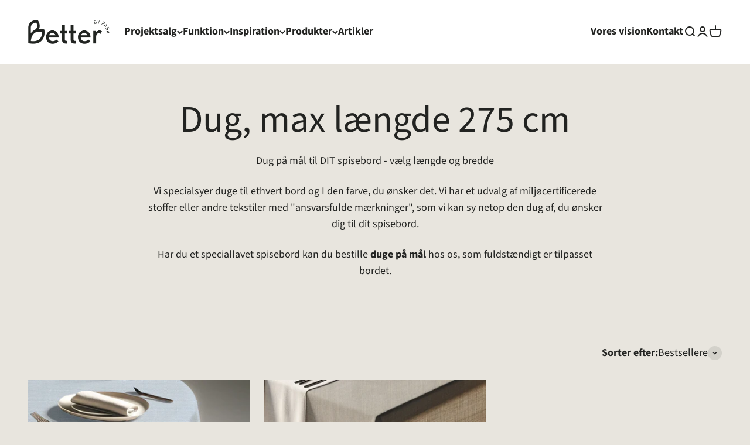

--- FILE ---
content_type: text/html; charset=utf-8
request_url: https://betterbypana.dk/collections/dug-max-laengde-275-cm
body_size: 38590
content:
<!doctype html>

<html class="no-js" lang="da" dir="ltr">
  <head>
    <meta charset="utf-8">
    <meta name="viewport" content="width=device-width, initial-scale=1.0, height=device-height, minimum-scale=1.0, maximum-scale=1.0">
    <meta name="theme-color" content="#ffffff">

    <!-- Google Tag Manager -->
<script>(function(w,d,s,l,i){w[l]=w[l]||[];w[l].push({'gtm.start':
new Date().getTime(),event:'gtm.js'});var f=d.getElementsByTagName(s)[0],
j=d.createElement(s),dl=l!='dataLayer'?'&l='+l:'';j.async=true;j.src=
'https://www.googletagmanager.com/gtm.js?id='+i+dl;f.parentNode.insertBefore(j,f);
})(window,document,'script','dataLayer','GTM-5CCK96MQ');</script>
<!-- End Google Tag Manager -->

    <title>Dug, max længde 275 cm</title><meta name="description" content="Dug på mål til dit spisebord - syet i miljøcertificeret stof - køb hos Better By Pana"><link rel="canonical" href="https://betterbypana.dk/collections/dug-max-laengde-275-cm"><link rel="shortcut icon" href="//betterbypana.dk/cdn/shop/files/unnamed.png?v=1706796789&width=96">
      <link rel="apple-touch-icon" href="//betterbypana.dk/cdn/shop/files/unnamed.png?v=1706796789&width=180"><link rel="preconnect" href="https://cdn.shopify.com">
    <link rel="preconnect" href="https://fonts.shopifycdn.com" crossorigin>
    <link rel="dns-prefetch" href="https://productreviews.shopifycdn.com"><link rel="preload" href="//betterbypana.dk/cdn/fonts/josefin_sans/josefinsans_n3.374d5f789b55dc43ab676daa4d4b2e3218eb6d25.woff2" as="font" type="font/woff2" crossorigin><link rel="preload" href="//betterbypana.dk/cdn/fonts/source_sans_pro/sourcesanspro_n4.50ae3e156aed9a794db7e94c4d00984c7b66616c.woff2" as="font" type="font/woff2" crossorigin><meta property="og:type" content="website">
  <meta property="og:title" content="Dug, max længde 275 cm"><meta property="og:image" content="http://betterbypana.dk/cdn/shop/collections/dug_3.jpg?v=1712745007&width=2048">
  <meta property="og:image:secure_url" content="https://betterbypana.dk/cdn/shop/collections/dug_3.jpg?v=1712745007&width=2048">
  <meta property="og:image:width" content="2048">
  <meta property="og:image:height" content="2048"><meta property="og:description" content="Dug på mål til dit spisebord - syet i miljøcertificeret stof - køb hos Better By Pana"><meta property="og:url" content="https://betterbypana.dk/collections/dug-max-laengde-275-cm">
<meta property="og:site_name" content="Better by Pana"><meta name="twitter:card" content="summary"><meta name="twitter:title" content="Dug, max længde 275 cm">
  <meta name="twitter:description" content="Dug på mål til DIT spisebord - vælg længde og bredde
Vi specialsyer duge til ethvert bord og I den farve, du ønsker det. Vi har et udvalg af miljøcertificerede stoffer eller andre tekstiler med &quot;ansvarsfulde mærkninger&quot;, som vi kan sy netop den dug af, du ønsker dig til dit spisebord.
Har du et speciallavet spisebord kan du bestille duge på mål hos os, som fuldstændigt er tilpasset bordet."><meta name="twitter:image" content="https://betterbypana.dk/cdn/shop/collections/dug_3.jpg?crop=center&height=1200&v=1712745007&width=1200">
  <meta name="twitter:image:alt" content="lange duge på specialmål i mijømærket stof">


  <script type="application/ld+json">
  {
    "@context": "https://schema.org",
    "@type": "BreadcrumbList",
  "itemListElement": [{
      "@type": "ListItem",
      "position": 1,
      "name": "Startside",
      "item": "https://betterbypana.dk"
    },{
          "@type": "ListItem",
          "position": 2,
          "name": "Dug, max længde 275 cm",
          "item": "https://betterbypana.dk/collections/dug-max-laengde-275-cm"
        }]
  }
  </script>

<style>/* Typography (heading) */
  @font-face {
  font-family: "Josefin Sans";
  font-weight: 300;
  font-style: normal;
  font-display: fallback;
  src: url("//betterbypana.dk/cdn/fonts/josefin_sans/josefinsans_n3.374d5f789b55dc43ab676daa4d4b2e3218eb6d25.woff2") format("woff2"),
       url("//betterbypana.dk/cdn/fonts/josefin_sans/josefinsans_n3.96e999b56a2455ae25366c2fa92b6bd8280af01a.woff") format("woff");
}

@font-face {
  font-family: "Josefin Sans";
  font-weight: 300;
  font-style: italic;
  font-display: fallback;
  src: url("//betterbypana.dk/cdn/fonts/josefin_sans/josefinsans_i3.fa135db3a1aedba72fa0faddcfc63015a658db80.woff2") format("woff2"),
       url("//betterbypana.dk/cdn/fonts/josefin_sans/josefinsans_i3.7b6eb36e9626277bd8a95b07388a9e1123f85281.woff") format("woff");
}

/* Typography (body) */
  @font-face {
  font-family: "Source Sans Pro";
  font-weight: 400;
  font-style: normal;
  font-display: fallback;
  src: url("//betterbypana.dk/cdn/fonts/source_sans_pro/sourcesanspro_n4.50ae3e156aed9a794db7e94c4d00984c7b66616c.woff2") format("woff2"),
       url("//betterbypana.dk/cdn/fonts/source_sans_pro/sourcesanspro_n4.d1662e048bd96ae7123e46600ff9744c0d84502d.woff") format("woff");
}

@font-face {
  font-family: "Source Sans Pro";
  font-weight: 400;
  font-style: italic;
  font-display: fallback;
  src: url("//betterbypana.dk/cdn/fonts/source_sans_pro/sourcesanspro_i4.130f29b9baa0095b80aea9236ca9ef6ab0069c67.woff2") format("woff2"),
       url("//betterbypana.dk/cdn/fonts/source_sans_pro/sourcesanspro_i4.6146c8c8ae7b8853ccbbc8b859fcf805016ee743.woff") format("woff");
}

@font-face {
  font-family: "Source Sans Pro";
  font-weight: 700;
  font-style: normal;
  font-display: fallback;
  src: url("//betterbypana.dk/cdn/fonts/source_sans_pro/sourcesanspro_n7.41cbad1715ffa6489ec3aab1c16fda6d5bdf2235.woff2") format("woff2"),
       url("//betterbypana.dk/cdn/fonts/source_sans_pro/sourcesanspro_n7.01173495588557d2be0eb2bb2ecdf8e4f01cf917.woff") format("woff");
}

@font-face {
  font-family: "Source Sans Pro";
  font-weight: 700;
  font-style: italic;
  font-display: fallback;
  src: url("//betterbypana.dk/cdn/fonts/source_sans_pro/sourcesanspro_i7.98bb15b3a23880a6e1d86ade6dbb197526ff768d.woff2") format("woff2"),
       url("//betterbypana.dk/cdn/fonts/source_sans_pro/sourcesanspro_i7.6274cea5e22a575d33653322a4399caadffb1338.woff") format("woff");
}

:root {
    /**
     * ---------------------------------------------------------------------
     * SPACING VARIABLES
     *
     * We are using a spacing inspired from frameworks like Tailwind CSS.
     * ---------------------------------------------------------------------
     */
    --spacing-0-5: 0.125rem; /* 2px */
    --spacing-1: 0.25rem; /* 4px */
    --spacing-1-5: 0.375rem; /* 6px */
    --spacing-2: 0.5rem; /* 8px */
    --spacing-2-5: 0.625rem; /* 10px */
    --spacing-3: 0.75rem; /* 12px */
    --spacing-3-5: 0.875rem; /* 14px */
    --spacing-4: 1rem; /* 16px */
    --spacing-4-5: 1.125rem; /* 18px */
    --spacing-5: 1.25rem; /* 20px */
    --spacing-5-5: 1.375rem; /* 22px */
    --spacing-6: 1.5rem; /* 24px */
    --spacing-6-5: 1.625rem; /* 26px */
    --spacing-7: 1.75rem; /* 28px */
    --spacing-7-5: 1.875rem; /* 30px */
    --spacing-8: 2rem; /* 32px */
    --spacing-8-5: 2.125rem; /* 34px */
    --spacing-9: 2.25rem; /* 36px */
    --spacing-9-5: 2.375rem; /* 38px */
    --spacing-10: 2.5rem; /* 40px */
    --spacing-11: 2.75rem; /* 44px */
    --spacing-12: 3rem; /* 48px */
    --spacing-14: 3.5rem; /* 56px */
    --spacing-16: 4rem; /* 64px */
    --spacing-18: 4.5rem; /* 72px */
    --spacing-20: 5rem; /* 80px */
    --spacing-24: 6rem; /* 96px */
    --spacing-28: 7rem; /* 112px */
    --spacing-32: 8rem; /* 128px */
    --spacing-36: 9rem; /* 144px */
    --spacing-40: 10rem; /* 160px */
    --spacing-44: 11rem; /* 176px */
    --spacing-48: 12rem; /* 192px */
    --spacing-52: 13rem; /* 208px */
    --spacing-56: 14rem; /* 224px */
    --spacing-60: 15rem; /* 240px */
    --spacing-64: 16rem; /* 256px */
    --spacing-72: 18rem; /* 288px */
    --spacing-80: 20rem; /* 320px */
    --spacing-96: 24rem; /* 384px */

    /* Container */
    --container-max-width: 1600px;
    --container-narrow-max-width: 1350px;
    --container-gutter: var(--spacing-5);
    --section-outer-spacing-block: var(--spacing-12);
    --section-inner-max-spacing-block: var(--spacing-10);
    --section-inner-spacing-inline: var(--container-gutter);
    --section-stack-spacing-block: var(--spacing-8);

    /* Grid gutter */
    --grid-gutter: var(--spacing-5);

    /* Product list settings */
    --product-list-row-gap: var(--spacing-8);
    --product-list-column-gap: var(--grid-gutter);

    /* Form settings */
    --input-gap: var(--spacing-2);
    --input-height: 2.625rem;
    --input-padding-inline: var(--spacing-4);

    /* Other sizes */
    --sticky-area-height: calc(var(--sticky-announcement-bar-enabled, 0) * var(--announcement-bar-height, 0px) + var(--sticky-header-enabled, 0) * var(--header-height, 0px));

    /* RTL support */
    --transform-logical-flip: 1;
    --transform-origin-start: left;
    --transform-origin-end: right;

    /**
     * ---------------------------------------------------------------------
     * TYPOGRAPHY
     * ---------------------------------------------------------------------
     */

    /* Font properties */
    --heading-font-family: "Josefin Sans", sans-serif;
    --heading-font-weight: 300;
    --heading-font-style: normal;
    --heading-text-transform: normal;
    --heading-letter-spacing: 0.0em;
    --text-font-family: "Source Sans Pro", sans-serif;
    --text-font-weight: 400;
    --text-font-style: normal;
    --text-letter-spacing: 0.0em;

    /* Font sizes */
    --text-h0: 3rem;
    --text-h1: 2.5rem;
    --text-h2: 2rem;
    --text-h3: 1.5rem;
    --text-h4: 1.375rem;
    --text-h5: 1.125rem;
    --text-h6: 1rem;
    --text-xs: 0.8125rem;
    --text-sm: 0.875rem;
    --text-base: 1.0rem;
    --text-lg: 1.25rem;

    /**
     * ---------------------------------------------------------------------
     * COLORS
     * ---------------------------------------------------------------------
     */

    /* Color settings */--accent: 53 59 51;
    --text-primary: 34 35 33;
    --background-primary: 232 229 222;
    --dialog-background: 232 229 222;
    --border-color: var(--text-color, var(--text-primary)) / 0.12;

    /* Button colors */
    --button-background-primary: 53 59 51;
    --button-text-primary: 255 255 255;
    --button-background-secondary: 201 204 192;
    --button-text-secondary: 53 59 51;

    /* Status colors */
    --success-background: 224 244 232;
    --success-text: 0 163 65;
    --warning-background: 255 246 233;
    --warning-text: 255 183 74;
    --error-background: 254 231 231;
    --error-text: 248 58 58;

    /* Product colors */
    --on-sale-text: 248 58 58;
    --on-sale-badge-background: 248 58 58;
    --on-sale-badge-text: 255 255 255;
    --sold-out-badge-background: 0 0 0;
    --sold-out-badge-text: 255 255 255;
    --primary-badge-background: 128 60 238;
    --primary-badge-text: 255 255 255;
    --star-color: 255 183 74;
    --product-card-background: 255 255 255;
    --product-card-text: 53 59 51;

    /* Header colors */
    --header-background: 255 255 255;
    --header-text: 34 35 33;

    /* Footer colors */
    --footer-background: 53 59 51;
    --footer-text: 255 255 255;

    /* Rounded variables (used for border radius) */
    --rounded-xs: 0.25rem;
    --rounded-sm: 0.375rem;
    --rounded: 0.75rem;
    --rounded-lg: 1.5rem;
    --rounded-full: 9999px;

    --rounded-button: 3.75rem;
    --rounded-input: 0.5rem;

    /* Box shadow */
    --shadow-sm: 0 2px 8px rgb(var(--text-primary) / 0.1);
    --shadow: 0 5px 15px rgb(var(--text-primary) / 0.1);
    --shadow-md: 0 5px 30px rgb(var(--text-primary) / 0.1);
    --shadow-block: 0px 18px 50px rgb(var(--text-primary) / 0.1);

    /**
     * ---------------------------------------------------------------------
     * OTHER
     * ---------------------------------------------------------------------
     */

    --cursor-close-svg-url: url(//betterbypana.dk/cdn/shop/t/17/assets/cursor-close.svg?v=147174565022153725511758026810);
    --cursor-zoom-in-svg-url: url(//betterbypana.dk/cdn/shop/t/17/assets/cursor-zoom-in.svg?v=154953035094101115921758026810);
    --cursor-zoom-out-svg-url: url(//betterbypana.dk/cdn/shop/t/17/assets/cursor-zoom-out.svg?v=16155520337305705181758026810);
    --checkmark-svg-url: url(//betterbypana.dk/cdn/shop/t/17/assets/checkmark.svg?v=77552481021870063511758026810);
  }

  [dir="rtl"]:root {
    /* RTL support */
    --transform-logical-flip: -1;
    --transform-origin-start: right;
    --transform-origin-end: left;
  }

  @media screen and (min-width: 700px) {
    :root {
      /* Typography (font size) */
      --text-h0: 4rem;
      --text-h1: 3rem;
      --text-h2: 2.5rem;
      --text-h3: 2rem;
      --text-h4: 1.625rem;
      --text-h5: 1.25rem;
      --text-h6: 1.125rem;

      --text-xs: 0.875rem;
      --text-sm: 1.0rem;
      --text-base: 1.125rem;
      --text-lg: 1.375rem;

      /* Spacing */
      --container-gutter: 2rem;
      --section-outer-spacing-block: var(--spacing-16);
      --section-inner-max-spacing-block: var(--spacing-12);
      --section-inner-spacing-inline: var(--spacing-12);
      --section-stack-spacing-block: var(--spacing-12);

      /* Grid gutter */
      --grid-gutter: var(--spacing-6);

      /* Product list settings */
      --product-list-row-gap: var(--spacing-12);

      /* Form settings */
      --input-gap: 1rem;
      --input-height: 3.125rem;
      --input-padding-inline: var(--spacing-5);
    }
  }

  @media screen and (min-width: 1000px) {
    :root {
      /* Spacing settings */
      --container-gutter: var(--spacing-12);
      --section-outer-spacing-block: var(--spacing-18);
      --section-inner-max-spacing-block: var(--spacing-16);
      --section-inner-spacing-inline: var(--spacing-16);
      --section-stack-spacing-block: var(--spacing-12);
    }
  }

  @media screen and (min-width: 1150px) {
    :root {
      /* Spacing settings */
      --container-gutter: var(--spacing-12);
      --section-outer-spacing-block: var(--spacing-20);
      --section-inner-max-spacing-block: var(--spacing-16);
      --section-inner-spacing-inline: var(--spacing-16);
      --section-stack-spacing-block: var(--spacing-12);
    }
  }

  @media screen and (min-width: 1400px) {
    :root {
      /* Typography (font size) */
      --text-h0: 5rem;
      --text-h1: 3.75rem;
      --text-h2: 3rem;
      --text-h3: 2.25rem;
      --text-h4: 2rem;
      --text-h5: 1.5rem;
      --text-h6: 1.25rem;

      --section-outer-spacing-block: var(--spacing-24);
      --section-inner-max-spacing-block: var(--spacing-18);
      --section-inner-spacing-inline: var(--spacing-18);
    }
  }

  @media screen and (min-width: 1600px) {
    :root {
      --section-outer-spacing-block: var(--spacing-24);
      --section-inner-max-spacing-block: var(--spacing-20);
      --section-inner-spacing-inline: var(--spacing-20);
    }
  }

  /**
   * ---------------------------------------------------------------------
   * LIQUID DEPENDANT CSS
   *
   * Our main CSS is Liquid free, but some very specific features depend on
   * theme settings, so we have them here
   * ---------------------------------------------------------------------
   */@media screen and (pointer: fine) {
        .button:not([disabled]):hover, .btn:not([disabled]):hover, .shopify-payment-button__button--unbranded:not([disabled]):hover {
          --button-background-opacity: 0.85;
        }

        .button--subdued:not([disabled]):hover {
          --button-background: var(--text-color) / .05 !important;
        }
      }</style><script>
  document.documentElement.classList.replace('no-js', 'js');

  // This allows to expose several variables to the global scope, to be used in scripts
  window.themeVariables = {
    settings: {
      showPageTransition: true,
      headingApparition: "split_fade",
      pageType: "collection",
      moneyFormat: "{{amount_with_comma_separator}} kr",
      moneyWithCurrencyFormat: "{{amount_with_comma_separator}} DKK",
      currencyCodeEnabled: false,
      cartType: "drawer",
      showDiscount: true,
      discountMode: "percentage"
    },

    strings: {
      accessibilityClose: "Luk",
      accessibilityNext: "Næste",
      accessibilityPrevious: "Forrige",
      addToCartButton: "Føj til indkøbskurv",
      soldOutButton: "Udsolgt",
      preOrderButton: "Forudbestil",
      unavailableButton: "Ikke tilgængelig",
      closeGallery: "Luk gallery",
      zoomGallery: "Zoom",
      errorGallery: "Billede kunne ikke indlæses",
      soldOutBadge: "Udsolgt",
      discountBadge: "Spar @@",
      sku: "SKU:",
      searchNoResults: "Ingen resultater blev fundet.",
      addOrderNote: "Tilføj bemærkning til ordre",
      editOrderNote: "Rediger bemærkning til ordre",
      shippingEstimatorNoResults: "Beklager, vi sender ikke til din adresse.",
      shippingEstimatorOneResult: "Der er én leveringspris for din adresse:",
      shippingEstimatorMultipleResults: "Der er flere leveringspriser for din adresse:",
      shippingEstimatorError: "Der opstod en eller flere fejl under hentning af leveringspriser:"
    },

    breakpoints: {
      'sm': 'screen and (min-width: 700px)',
      'md': 'screen and (min-width: 1000px)',
      'lg': 'screen and (min-width: 1150px)',
      'xl': 'screen and (min-width: 1400px)',

      'sm-max': 'screen and (max-width: 699px)',
      'md-max': 'screen and (max-width: 999px)',
      'lg-max': 'screen and (max-width: 1149px)',
      'xl-max': 'screen and (max-width: 1399px)'
    }
  };window.addEventListener('DOMContentLoaded', () => {
      const isReloaded = (window.performance.navigation && window.performance.navigation.type === 1) || window.performance.getEntriesByType('navigation').map((nav) => nav.type).includes('reload');

      if ('animate' in document.documentElement && window.matchMedia('(prefers-reduced-motion: no-preference)').matches && document.referrer.includes(location.host) && !isReloaded) {
        document.body.animate({opacity: [0, 1]}, {duration: 115, fill: 'forwards'});
      }
    });

    window.addEventListener('pageshow', (event) => {
      document.body.classList.remove('page-transition');

      if (event.persisted) {
        document.body.animate({opacity: [0, 1]}, {duration: 0, fill: 'forwards'});
      }
    });// For detecting native share
  document.documentElement.classList.add(`native-share--${navigator.share ? 'enabled' : 'disabled'}`);</script><script type="module" src="//betterbypana.dk/cdn/shop/t/17/assets/vendor.min.js?v=114992621884149252901758026810"></script>
	<script type="module" src="//betterbypana.dk/cdn/shop/t/17/assets/custom.js?v=13142184481058355001758026810"></script>

    <script type="module" src="//betterbypana.dk/cdn/shop/t/17/assets/theme.js?v=64575148979598473031758270387"></script>
    <script type="module" src="//betterbypana.dk/cdn/shop/t/17/assets/sections.js?v=71093755433152857881758612726"></script>

    <script>window.performance && window.performance.mark && window.performance.mark('shopify.content_for_header.start');</script><meta name="facebook-domain-verification" content="0drhln2g76mtnpp9b3znjcrw11slva">
<meta name="google-site-verification" content="xI-i9Xwa523iacZ1142Xb8kQPZB8cckr8gEaomVlXRw">
<meta id="shopify-digital-wallet" name="shopify-digital-wallet" content="/58993541203/digital_wallets/dialog">
<link rel="alternate" type="application/atom+xml" title="Feed" href="/collections/dug-max-laengde-275-cm.atom" />
<link rel="alternate" type="application/json+oembed" href="https://betterbypana.dk/collections/dug-max-laengde-275-cm.oembed">
<script async="async" src="/checkouts/internal/preloads.js?locale=da-DK"></script>
<script id="shopify-features" type="application/json">{"accessToken":"fd12b40a1259840427048677aebe2dff","betas":["rich-media-storefront-analytics"],"domain":"betterbypana.dk","predictiveSearch":true,"shopId":58993541203,"locale":"da"}</script>
<script>var Shopify = Shopify || {};
Shopify.shop = "betterbypana.myshopify.com";
Shopify.locale = "da";
Shopify.currency = {"active":"DKK","rate":"1.0"};
Shopify.country = "DK";
Shopify.theme = {"name":"Impact (Edit File)","id":181526397313,"schema_name":"Impact","schema_version":"5.1.1","theme_store_id":1190,"role":"main"};
Shopify.theme.handle = "null";
Shopify.theme.style = {"id":null,"handle":null};
Shopify.cdnHost = "betterbypana.dk/cdn";
Shopify.routes = Shopify.routes || {};
Shopify.routes.root = "/";</script>
<script type="module">!function(o){(o.Shopify=o.Shopify||{}).modules=!0}(window);</script>
<script>!function(o){function n(){var o=[];function n(){o.push(Array.prototype.slice.apply(arguments))}return n.q=o,n}var t=o.Shopify=o.Shopify||{};t.loadFeatures=n(),t.autoloadFeatures=n()}(window);</script>
<script id="shop-js-analytics" type="application/json">{"pageType":"collection"}</script>
<script defer="defer" async type="module" src="//betterbypana.dk/cdn/shopifycloud/shop-js/modules/v2/client.init-shop-cart-sync_DCvV3KX5.da.esm.js"></script>
<script defer="defer" async type="module" src="//betterbypana.dk/cdn/shopifycloud/shop-js/modules/v2/chunk.common_DIrl18zW.esm.js"></script>
<script type="module">
  await import("//betterbypana.dk/cdn/shopifycloud/shop-js/modules/v2/client.init-shop-cart-sync_DCvV3KX5.da.esm.js");
await import("//betterbypana.dk/cdn/shopifycloud/shop-js/modules/v2/chunk.common_DIrl18zW.esm.js");

  window.Shopify.SignInWithShop?.initShopCartSync?.({"fedCMEnabled":true,"windoidEnabled":true});

</script>
<script>(function() {
  var isLoaded = false;
  function asyncLoad() {
    if (isLoaded) return;
    isLoaded = true;
    var urls = ["\/\/cdn.shopify.com\/proxy\/c24a8fc2fc8865189eff6fc320a57b8eaffbe4c13e3696498313a9e5a8646932\/pdfflipbook.com\/script\/shopify\/?shop=betterbypana.myshopify.com\u0026sp-cache-control=cHVibGljLCBtYXgtYWdlPTkwMA","https:\/\/cdn-assets.custompricecalculator.com\/shopify\/calculator.js?shop=betterbypana.myshopify.com","https:\/\/cdn-assets.custompricecalculator.com\/shopify\/calculator.js?shop=betterbypana.myshopify.com","https:\/\/cdn-assets.custompricecalculator.com\/shopify\/calculator.js?shop=betterbypana.myshopify.com","https:\/\/cdn-assets.custompricecalculator.com\/shopify\/calculator.js?shop=betterbypana.myshopify.com"];
    for (var i = 0; i < urls.length; i++) {
      var s = document.createElement('script');
      s.type = 'text/javascript';
      s.async = true;
      s.src = urls[i];
      var x = document.getElementsByTagName('script')[0];
      x.parentNode.insertBefore(s, x);
    }
  };
  if(window.attachEvent) {
    window.attachEvent('onload', asyncLoad);
  } else {
    window.addEventListener('load', asyncLoad, false);
  }
})();</script>
<script id="__st">var __st={"a":58993541203,"offset":3600,"reqid":"f52066f9-7015-47ad-b2b3-cb1678712c40-1768968024","pageurl":"betterbypana.dk\/collections\/dug-max-laengde-275-cm","u":"8f967f29605f","p":"collection","rtyp":"collection","rid":281074008147};</script>
<script>window.ShopifyPaypalV4VisibilityTracking = true;</script>
<script id="captcha-bootstrap">!function(){'use strict';const t='contact',e='account',n='new_comment',o=[[t,t],['blogs',n],['comments',n],[t,'customer']],c=[[e,'customer_login'],[e,'guest_login'],[e,'recover_customer_password'],[e,'create_customer']],r=t=>t.map((([t,e])=>`form[action*='/${t}']:not([data-nocaptcha='true']) input[name='form_type'][value='${e}']`)).join(','),a=t=>()=>t?[...document.querySelectorAll(t)].map((t=>t.form)):[];function s(){const t=[...o],e=r(t);return a(e)}const i='password',u='form_key',d=['recaptcha-v3-token','g-recaptcha-response','h-captcha-response',i],f=()=>{try{return window.sessionStorage}catch{return}},m='__shopify_v',_=t=>t.elements[u];function p(t,e,n=!1){try{const o=window.sessionStorage,c=JSON.parse(o.getItem(e)),{data:r}=function(t){const{data:e,action:n}=t;return t[m]||n?{data:e,action:n}:{data:t,action:n}}(c);for(const[e,n]of Object.entries(r))t.elements[e]&&(t.elements[e].value=n);n&&o.removeItem(e)}catch(o){console.error('form repopulation failed',{error:o})}}const l='form_type',E='cptcha';function T(t){t.dataset[E]=!0}const w=window,h=w.document,L='Shopify',v='ce_forms',y='captcha';let A=!1;((t,e)=>{const n=(g='f06e6c50-85a8-45c8-87d0-21a2b65856fe',I='https://cdn.shopify.com/shopifycloud/storefront-forms-hcaptcha/ce_storefront_forms_captcha_hcaptcha.v1.5.2.iife.js',D={infoText:'Beskyttet af hCaptcha',privacyText:'Beskyttelse af persondata',termsText:'Vilkår'},(t,e,n)=>{const o=w[L][v],c=o.bindForm;if(c)return c(t,g,e,D).then(n);var r;o.q.push([[t,g,e,D],n]),r=I,A||(h.body.append(Object.assign(h.createElement('script'),{id:'captcha-provider',async:!0,src:r})),A=!0)});var g,I,D;w[L]=w[L]||{},w[L][v]=w[L][v]||{},w[L][v].q=[],w[L][y]=w[L][y]||{},w[L][y].protect=function(t,e){n(t,void 0,e),T(t)},Object.freeze(w[L][y]),function(t,e,n,w,h,L){const[v,y,A,g]=function(t,e,n){const i=e?o:[],u=t?c:[],d=[...i,...u],f=r(d),m=r(i),_=r(d.filter((([t,e])=>n.includes(e))));return[a(f),a(m),a(_),s()]}(w,h,L),I=t=>{const e=t.target;return e instanceof HTMLFormElement?e:e&&e.form},D=t=>v().includes(t);t.addEventListener('submit',(t=>{const e=I(t);if(!e)return;const n=D(e)&&!e.dataset.hcaptchaBound&&!e.dataset.recaptchaBound,o=_(e),c=g().includes(e)&&(!o||!o.value);(n||c)&&t.preventDefault(),c&&!n&&(function(t){try{if(!f())return;!function(t){const e=f();if(!e)return;const n=_(t);if(!n)return;const o=n.value;o&&e.removeItem(o)}(t);const e=Array.from(Array(32),(()=>Math.random().toString(36)[2])).join('');!function(t,e){_(t)||t.append(Object.assign(document.createElement('input'),{type:'hidden',name:u})),t.elements[u].value=e}(t,e),function(t,e){const n=f();if(!n)return;const o=[...t.querySelectorAll(`input[type='${i}']`)].map((({name:t})=>t)),c=[...d,...o],r={};for(const[a,s]of new FormData(t).entries())c.includes(a)||(r[a]=s);n.setItem(e,JSON.stringify({[m]:1,action:t.action,data:r}))}(t,e)}catch(e){console.error('failed to persist form',e)}}(e),e.submit())}));const S=(t,e)=>{t&&!t.dataset[E]&&(n(t,e.some((e=>e===t))),T(t))};for(const o of['focusin','change'])t.addEventListener(o,(t=>{const e=I(t);D(e)&&S(e,y())}));const B=e.get('form_key'),M=e.get(l),P=B&&M;t.addEventListener('DOMContentLoaded',(()=>{const t=y();if(P)for(const e of t)e.elements[l].value===M&&p(e,B);[...new Set([...A(),...v().filter((t=>'true'===t.dataset.shopifyCaptcha))])].forEach((e=>S(e,t)))}))}(h,new URLSearchParams(w.location.search),n,t,e,['guest_login'])})(!0,!0)}();</script>
<script integrity="sha256-4kQ18oKyAcykRKYeNunJcIwy7WH5gtpwJnB7kiuLZ1E=" data-source-attribution="shopify.loadfeatures" defer="defer" src="//betterbypana.dk/cdn/shopifycloud/storefront/assets/storefront/load_feature-a0a9edcb.js" crossorigin="anonymous"></script>
<script data-source-attribution="shopify.dynamic_checkout.dynamic.init">var Shopify=Shopify||{};Shopify.PaymentButton=Shopify.PaymentButton||{isStorefrontPortableWallets:!0,init:function(){window.Shopify.PaymentButton.init=function(){};var t=document.createElement("script");t.src="https://betterbypana.dk/cdn/shopifycloud/portable-wallets/latest/portable-wallets.da.js",t.type="module",document.head.appendChild(t)}};
</script>
<script data-source-attribution="shopify.dynamic_checkout.buyer_consent">
  function portableWalletsHideBuyerConsent(e){var t=document.getElementById("shopify-buyer-consent"),n=document.getElementById("shopify-subscription-policy-button");t&&n&&(t.classList.add("hidden"),t.setAttribute("aria-hidden","true"),n.removeEventListener("click",e))}function portableWalletsShowBuyerConsent(e){var t=document.getElementById("shopify-buyer-consent"),n=document.getElementById("shopify-subscription-policy-button");t&&n&&(t.classList.remove("hidden"),t.removeAttribute("aria-hidden"),n.addEventListener("click",e))}window.Shopify?.PaymentButton&&(window.Shopify.PaymentButton.hideBuyerConsent=portableWalletsHideBuyerConsent,window.Shopify.PaymentButton.showBuyerConsent=portableWalletsShowBuyerConsent);
</script>
<script data-source-attribution="shopify.dynamic_checkout.cart.bootstrap">document.addEventListener("DOMContentLoaded",(function(){function t(){return document.querySelector("shopify-accelerated-checkout-cart, shopify-accelerated-checkout")}if(t())Shopify.PaymentButton.init();else{new MutationObserver((function(e,n){t()&&(Shopify.PaymentButton.init(),n.disconnect())})).observe(document.body,{childList:!0,subtree:!0})}}));
</script>

<script>window.performance && window.performance.mark && window.performance.mark('shopify.content_for_header.end');</script>
<link href="//betterbypana.dk/cdn/shop/t/17/assets/theme.css?v=79986777306652412891758026810" rel="stylesheet" type="text/css" media="all" /><link href="//betterbypana.dk/cdn/shop/t/17/assets/custom.css?v=179711244338637057771758026810" rel="stylesheet" type="text/css" media="all" /><!--CPC-->
  <script src='https://ajax.googleapis.com/ajax/libs/jquery/3.5.1/jquery.min.js'></script>
  <!--CPC-->
  


  <!-- BEGIN app block: shopify://apps/klaviyo-email-marketing-sms/blocks/klaviyo-onsite-embed/2632fe16-c075-4321-a88b-50b567f42507 -->












  <script async src="https://static.klaviyo.com/onsite/js/SFmzMW/klaviyo.js?company_id=SFmzMW"></script>
  <script>!function(){if(!window.klaviyo){window._klOnsite=window._klOnsite||[];try{window.klaviyo=new Proxy({},{get:function(n,i){return"push"===i?function(){var n;(n=window._klOnsite).push.apply(n,arguments)}:function(){for(var n=arguments.length,o=new Array(n),w=0;w<n;w++)o[w]=arguments[w];var t="function"==typeof o[o.length-1]?o.pop():void 0,e=new Promise((function(n){window._klOnsite.push([i].concat(o,[function(i){t&&t(i),n(i)}]))}));return e}}})}catch(n){window.klaviyo=window.klaviyo||[],window.klaviyo.push=function(){var n;(n=window._klOnsite).push.apply(n,arguments)}}}}();</script>

  




  <script>
    window.klaviyoReviewsProductDesignMode = false
  </script>







<!-- END app block --><!-- BEGIN app block: shopify://apps/apippa-custom-price-calc/blocks/cpc-app-embed/c499fa68-8478-4285-a3f7-27654dd66c3e -->    
    <script>console.log("Not inside Theme Editor");</script>
    
      <!-- Injecting jQuery from CDN -->
    
      <script>
        (function() {
          function loadScript(src, callback) {
            var script = document.createElement('script');
            script.src = src;
            script.type = 'text/javascript';
            script.onload = callback;
            document.head.appendChild(script);
          }
      
          function loadCalculator() {
            loadScript('https://cdn-assets.custompricecalculator.com/shopify/calculator.js', function() {
              console.log('Calculator script loaded!');
            });
          }
          setTimeout(function(){
          if (typeof window.jQuery === 'undefined') {
            loadScript('https://ajax.googleapis.com/ajax/libs/jquery/3.7.1/jquery.min.js', function() {
              console.log('jQuery loaded!');
              loadCalculator();
            });
          } else {
            console.log('jQuery already present!');
            loadCalculator();
          }
        }, 800);
        })();
      </script>
       
    
  
  <!-- END app block --><!-- BEGIN app block: shopify://apps/powerful-form-builder/blocks/app-embed/e4bcb1eb-35b2-42e6-bc37-bfe0e1542c9d --><script type="text/javascript" hs-ignore data-cookieconsent="ignore">
  var Globo = Globo || {};
  var globoFormbuilderRecaptchaInit = function(){};
  var globoFormbuilderHcaptchaInit = function(){};
  window.Globo.FormBuilder = window.Globo.FormBuilder || {};
  window.Globo.FormBuilder.shop = {"configuration":{"money_format":"{{amount_with_comma_separator}} kr"},"pricing":{"features":{"bulkOrderForm":true,"cartForm":true,"fileUpload":30,"removeCopyright":true,"restrictedEmailDomains":false,"metrics":true}},"settings":{"copyright":"Powered by <a href=\"https://globosoftware.net\" target=\"_blank\">Globo</a> <a href=\"https://apps.shopify.com/form-builder-contact-form\" target=\"_blank\">Contact Form</a>","hideWaterMark":false,"reCaptcha":{"recaptchaType":"v2","siteKey":false,"languageCode":"en"},"hCaptcha":{"siteKey":false},"scrollTop":false,"customCssCode":"","customCssEnabled":false,"additionalColumns":[]},"encryption_form_id":1,"url":"https://app.powerfulform.com/","CDN_URL":"https://dxo9oalx9qc1s.cloudfront.net","app_id":"1783207"};

  if(window.Globo.FormBuilder.shop.settings.customCssEnabled && window.Globo.FormBuilder.shop.settings.customCssCode){
    const customStyle = document.createElement('style');
    customStyle.type = 'text/css';
    customStyle.innerHTML = window.Globo.FormBuilder.shop.settings.customCssCode;
    document.head.appendChild(customStyle);
  }

  window.Globo.FormBuilder.forms = [];
    
      
      
      
      window.Globo.FormBuilder.forms[77281] = {"77281":{"elements":[{"id":"group-1","type":"group","label":"Page 1","description":"","elements":[{"id":"text","type":"text","label":{"da":"Navn"},"placeholder":"","description":null,"hideLabel":false,"required":true,"columnWidth":33.33,"inputIcon":"\u003csvg xmlns=\"http:\/\/www.w3.org\/2000\/svg\" viewBox=\"0 0 20 20\"\u003e\u003cpath fill-rule=\"evenodd\" d=\"M7 3.25a.75.75 0 0 1 .695.467l2.75 6.75a.75.75 0 0 1-1.39.566l-.632-1.553a.752.752 0 0 1-.173.02h-2.68l-.625 1.533a.75.75 0 1 1-1.39-.566l2.75-6.75a.75.75 0 0 1 .695-.467Zm.82 4.75-.82-2.012-.82 2.012h1.64Z\"\/\u003e\u003cpath d=\"M4.25 12.5a.75.75 0 0 0 0 1.5h11.5a.75.75 0 0 0 0-1.5h-11.5Z\"\/\u003e\u003cpath d=\"M4.25 15a.75.75 0 0 0 0 1.5h7a.75.75 0 0 0 0-1.5h-7Z\"\/\u003e\u003cpath fill-rule=\"evenodd\" d=\"M15.066 5.94a3 3 0 1 0 0 5.118.75.75 0 0 0 1.434-.308v-4.5a.75.75 0 0 0-1.434-.31Zm-1.566 4.06a1.5 1.5 0 1 0 0-3 1.5 1.5 0 0 0 0 3Z\"\/\u003e\u003c\/svg\u003e"},{"id":"email","type":"email","label":"Email","placeholder":"","description":null,"hideLabel":false,"required":true,"columnWidth":33.33,"conditionalField":false,"inputIcon":"\u003csvg xmlns=\"http:\/\/www.w3.org\/2000\/svg\" viewBox=\"0 0 20 20\"\u003e\u003cpath d=\"M8.5 6.5a.75.75 0 0 0 0 1.5h3a.75.75 0 0 0 0-1.5h-3Z\"\/\u003e\u003cpath fill-rule=\"evenodd\" d=\"M8 3.5a2.75 2.75 0 0 0-2.75 2.75v.5h-1.75a1 1 0 0 0-1 1v6a2.75 2.75 0 0 0 2.75 2.75h9.5a2.75 2.75 0 0 0 2.75-2.75v-6a1 1 0 0 0-1-1h-1.75v-.5a2.75 2.75 0 0 0-2.75-2.75h-4Zm2 7.849-3.25-2.167v-2.932c0-.69.56-1.25 1.25-1.25h4c.69 0 1.25.56 1.25 1.25v2.932l-3.25 2.167Zm6-2.198v4.599c0 .69-.56 1.25-1.25 1.25h-9.5c-.69 0-1.25-.56-1.25-1.25v-4.599l6 4 6-4Z\"\/\u003e\u003c\/svg\u003e"},{"id":"phone-1","type":"phone","label":{"da":"Telefon"},"placeholder":"","description":"","validatePhone":false,"onlyShowFlag":false,"defaultCountryCode":"auto","limitCharacters":false,"characters":100,"hideLabel":false,"keepPositionLabel":false,"columnWidth":33.33,"displayType":"show","displayDisjunctive":false,"conditionalField":false,"inputIcon":"\u003csvg xmlns=\"http:\/\/www.w3.org\/2000\/svg\" viewBox=\"0 0 20 20\"\u003e\u003cpath fill-rule=\"evenodd\" d=\"M6.75 4.5c-1.283 0-2.213 1.025-2.044 2.127.384 2.498 1.296 4.459 2.707 5.89 1.41 1.43 3.373 2.389 5.96 2.786 1.101.17 2.126-.76 2.126-2.044v-.727a.25.25 0 0 0-.187-.242l-1.9-.498a.25.25 0 0 0-.182.022l-1.067.576c-.69.373-1.638.492-2.422-.056a8.678 8.678 0 0 1-2.071-2.09c-.542-.787-.423-1.735-.045-2.428l.57-1.047a.252.252 0 0 0 .022-.182l-.498-1.9a.25.25 0 0 0-.242-.187h-.726Zm-3.526 2.355c-.334-2.174 1.497-3.856 3.527-3.855h.726a1.75 1.75 0 0 1 1.693 1.306l.498 1.9c.113.43.058.885-.153 1.276l-.001.002-.572 1.05c-.191.351-.169.668-.036.86a7.184 7.184 0 0 0 1.694 1.71c.187.13.498.156.85-.034l1.067-.576a1.75 1.75 0 0 1 1.276-.153l1.9.498a1.75 1.75 0 0 1 1.306 1.693v.727c0 2.03-1.68 3.86-3.854 3.527-2.838-.436-5.12-1.511-6.8-3.216-1.68-1.703-2.701-3.978-3.121-6.715Z\"\/\u003e\u003c\/svg\u003e","required":true},{"id":"checkbox-1","type":"checkbox","label":{"da":"Hvilket produkt(er) er du interesseret i?"},"options":[{"label":{"da":"Stofgardiner"},"value":"Stofgardiner"},{"label":{"da":"Plisségardiner"},"value":"Plisségardiner"},{"label":{"da":"Rullegardiner"},"value":"Rullegardiner"},{"label":{"da":"Lamelgardiner"},"value":"Lamelgardiner"},{"label":{"da":"Insektnet"},"value":"Insektnet"},{"label":{"da":"Outdoor Screens"},"value":"Outdoor Screens"}],"defaultOptions":"","otherOptionLabel":"Other","otherOptionPlaceholder":"Enter other option","hideLabel":false,"keepPositionLabel":false,"inlineOption":100,"columnWidth":100,"displayType":"show","displayDisjunctive":false,"conditionalField":false,"description":{"da":"Vælg ét eller flere produkter"},"required":true,"otherOption":false},{"id":"select-1","type":"select","label":{"da":"Tætheder"},"placeholder":{"da":""},"options":[{"label":{"da":"Transparent"},"value":"Transparent"},{"label":{"da":"Semi-transparent"},"value":"Semi-transparent"},{"label":{"da":"Mørklægning"},"value":"Mørklægning"},{"label":{"da":"Forskellige tætheder"},"value":"Forskellige tætheder"}],"defaultOption":"","description":{"da":"Ikke relevant ved insektnet og outdoor screens"},"hideLabel":false,"keepPositionLabel":false,"columnWidth":33.33,"displayType":"show","displayDisjunctive":false,"conditionalField":false},{"id":"quantity-1","type":"quantity","label":{"da":"Antal vinduer"},"description":"","setMaxValue":false,"hideLabel":false,"keepPositionLabel":false,"columnWidth":33.33,"displayType":"show","displayDisjunctive":false,"conditionalField":false},{"id":"text-1","type":"text","label":{"da":"ca. budget"},"placeholder":"","description":{"da":"Priser starter ved ca. 2000 kr. pr. meter gardinstang"},"limitCharacters":false,"characters":100,"hideLabel":false,"keepPositionLabel":false,"columnWidth":33.33,"displayType":"show","displayDisjunctive":false,"conditionalField":false,"inputIcon":null},{"id":"textarea","type":"textarea","label":{"da":"Bemærkninger"},"placeholder":"","description":{"da":"Beskriv gerne dine ønsker. Har du ca. mål, må du også meget gerne skrive disse. "},"hideLabel":false,"required":false,"columnWidth":100,"conditionalField":false},{"id":"file2-1","type":"file2","label":"Vedhæftede filer","button-text":"Gennemse filen","placeholder":"Vælg fil eller træk her","hint":"Understøttet format: JPG, JPEG, PNG, GIF, SVG.","allowed-multiple":true,"allowed-extensions":["jpg","jpeg","png","gif","svg"],"description":{"da":"Vedhæft gerne billeder af vinduer "},"hideLabel":false,"keepPositionLabel":false,"columnWidth":100,"displayType":"show","displayDisjunctive":false,"conditionalField":false,"sizeLimit":""},{"id":"acceptTerms-1","type":"acceptTerms","label":{"da":"Jeg accepterer \u003ca href='https:\/\/betterbypana.dk\/policies\/terms-of-service' target='_blank'\u003evilkår og betingelser\u003c\/a\u003e"},"rawOption":"Yes","defaultSelected":false,"description":"","columnWidth":50,"displayType":"show","displayDisjunctive":false,"conditionalField":false,"required":true}]}],"errorMessage":{"required":"{{ label | capitalize }} is required","minSelections":"Please choose at least {{ min_selections }} options","maxSelections":"Please choose at maximum of {{ max_selections }} options","exactlySelections":"Please choose exactly {{ exact_selections }} options","invalid":"Invalid","invalidName":"Invalid name","invalidEmail":"Email address is invalid","restrictedEmailDomain":"This email domain is restricted","invalidURL":"Invalid url","invalidPhone":"Invalid phone","invalidNumber":"Invalid number","invalidPassword":"Invalid password","confirmPasswordNotMatch":"Confirmed password doesn't match","customerAlreadyExists":"Customer already exists","keyAlreadyExists":"Data already exists","fileSizeLimit":"File size limit","fileNotAllowed":"File not allowed","requiredCaptcha":"Required captcha","requiredProducts":"Please select product","limitQuantity":"The number of products left in stock has been exceeded","shopifyInvalidPhone":"phone - Enter a valid phone number to use this delivery method","shopifyPhoneHasAlready":"phone - Phone has already been taken","shopifyInvalidProvice":"addresses.province - is not valid","otherError":"Something went wrong, please try again"},"appearance":{"layout":"boxed","width":"1200","style":"material_filled","mainColor":"#1c1c1c","floatingIcon":"\u003csvg aria-hidden=\"true\" focusable=\"false\" data-prefix=\"far\" data-icon=\"envelope\" class=\"svg-inline--fa fa-envelope fa-w-16\" role=\"img\" xmlns=\"http:\/\/www.w3.org\/2000\/svg\" viewBox=\"0 0 512 512\"\u003e\u003cpath fill=\"currentColor\" d=\"M464 64H48C21.49 64 0 85.49 0 112v288c0 26.51 21.49 48 48 48h416c26.51 0 48-21.49 48-48V112c0-26.51-21.49-48-48-48zm0 48v40.805c-22.422 18.259-58.168 46.651-134.587 106.49-16.841 13.247-50.201 45.072-73.413 44.701-23.208.375-56.579-31.459-73.413-44.701C106.18 199.465 70.425 171.067 48 152.805V112h416zM48 400V214.398c22.914 18.251 55.409 43.862 104.938 82.646 21.857 17.205 60.134 55.186 103.062 54.955 42.717.231 80.509-37.199 103.053-54.947 49.528-38.783 82.032-64.401 104.947-82.653V400H48z\"\u003e\u003c\/path\u003e\u003c\/svg\u003e","floatingText":null,"displayOnAllPage":false,"formType":"normalForm","background":"color","backgroundColor":"#fff","descriptionColor":"#6c757d","headingColor":"#000","labelColor":"#1c1c1c","theme_design":false,"optionColor":"#000","paragraphBackground":"#fff","paragraphColor":"#000","imageLayout":"none","imageUrl":"https:\/\/cdn.shopify.com\/s\/files\/1\/0589\/9354\/1203\/files\/shutterstock_2306348279-cut_2dbdc3ff-5303-4e60-a21e-799068e3be9f.jpg?v=1709544403","font":{"family":"Andada","variant":"regular"},"colorScheme":{"solidButton":{"red":201,"green":204,"blue":192},"solidButtonLabel":{"red":255,"green":255,"blue":255},"text":{"red":28,"green":28,"blue":28},"outlineButton":{"red":28,"green":28,"blue":28},"background":{"red":232,"green":229,"blue":222}},"position":"half-top right","popup_trigger":{"after_scrolling":false,"after_timer":false,"on_exit_intent":false},"fontSize":"medium"},"afterSubmit":{"action":"clearForm","title":{"da":"Tak for din besked!"},"message":{"da":"\u003cp\u003eVi vil kontakte dig hurtigst muligt.\u003c\/p\u003e"},"redirectUrl":null},"footer":{"description":{"da":""},"previousText":"Previous","nextText":"Next","submitText":{"da":"Send"},"submitAlignment":"center","submitFullWidth":true,"resetButton":false},"header":{"active":true,"title":{"da":"Ordreformular"},"description":{"da":"\u003cp\u003eUdfyld formularen og vi kontakter dig hurtigst muligt.\u003c\/p\u003e"},"headerAlignment":"left"},"isStepByStepForm":true,"publish":{"requiredLogin":false,"requiredLoginMessage":"Please \u003ca href='\/account\/login' title='login'\u003elogin\u003c\/a\u003e to continue"},"reCaptcha":{"enable":true},"html":"\n\u003cdiv class=\"globo-form boxed-form globo-form-id-77281 \" data-locale=\"da\" \u003e\n\n\u003cstyle\u003e\n\n\n    \n        \n        @import url('https:\/\/fonts.googleapis.com\/css?family=Andada:ital,wght@0,400');\n    \n\n    :root .globo-form-app[data-id=\"77281\"]{\n        \n        --gfb-color-solidButton: 201,204,192;\n        --gfb-color-solidButtonColor: rgb(var(--gfb-color-solidButton));\n        --gfb-color-solidButtonLabel: 255,255,255;\n        --gfb-color-solidButtonLabelColor: rgb(var(--gfb-color-solidButtonLabel));\n        --gfb-color-text: 28,28,28;\n        --gfb-color-textColor: rgb(var(--gfb-color-text));\n        --gfb-color-outlineButton: 28,28,28;\n        --gfb-color-outlineButtonColor: rgb(var(--gfb-color-outlineButton));\n        --gfb-color-background: 232,229,222;\n        --gfb-color-backgroundColor: rgb(var(--gfb-color-background));\n        \n        --gfb-main-color: #1c1c1c;\n        --gfb-primary-color: var(--gfb-color-solidButtonColor, var(--gfb-main-color));\n        --gfb-primary-text-color: var(--gfb-color-solidButtonLabelColor, #FFF);\n        --gfb-form-width: 1200px;\n        --gfb-font-family: inherit;\n        --gfb-font-style: inherit;\n        --gfb--image: 40%;\n        --gfb-image-ratio-draft: var(--gfb--image);\n        --gfb-image-ratio: var(--gfb-image-ratio-draft);\n        \n        \n        --gfb-font-family: \"Andada\";\n        --gfb-font-weight: normal;\n        --gfb-font-style: normal;\n        \n        --gfb-bg-temp-color: #FFF;\n        --gfb-bg-position: ;\n        \n            --gfb-bg-temp-color: #fff;\n        \n        --gfb-bg-color: var(--gfb-color-backgroundColor, var(--gfb-bg-temp-color));\n        \n    }\n    \n.globo-form-id-77281 .globo-form-app{\n    max-width: 1200px;\n    width: -webkit-fill-available;\n    \n    background-color: var(--gfb-bg-color);\n    \n    \n}\n\n.globo-form-id-77281 .globo-form-app .globo-heading{\n    color: var(--gfb-color-textColor, #000)\n}\n\n\n.globo-form-id-77281 .globo-form-app .header {\n    text-align:left;\n}\n\n\n.globo-form-id-77281 .globo-form-app .globo-description,\n.globo-form-id-77281 .globo-form-app .header .globo-description{\n    --gfb-color-description: rgba(var(--gfb-color-text), 0.8);\n    color: var(--gfb-color-description, #6c757d);\n}\n.globo-form-id-77281 .globo-form-app .globo-label,\n.globo-form-id-77281 .globo-form-app .globo-form-control label.globo-label,\n.globo-form-id-77281 .globo-form-app .globo-form-control label.globo-label span.label-content{\n    color: var(--gfb-color-textColor, #1c1c1c);\n    text-align: left;\n}\n.globo-form-id-77281 .globo-form-app .globo-label.globo-position-label{\n    height: 20px !important;\n}\n.globo-form-id-77281 .globo-form-app .globo-form-control .help-text.globo-description,\n.globo-form-id-77281 .globo-form-app .globo-form-control span.globo-description{\n    --gfb-color-description: rgba(var(--gfb-color-text), 0.8);\n    color: var(--gfb-color-description, #6c757d);\n}\n.globo-form-id-77281 .globo-form-app .globo-form-control .checkbox-wrapper .globo-option,\n.globo-form-id-77281 .globo-form-app .globo-form-control .radio-wrapper .globo-option\n{\n    color: var(--gfb-color-textColor, #1c1c1c);\n}\n.globo-form-id-77281 .globo-form-app .footer,\n.globo-form-id-77281 .globo-form-app .gfb__footer{\n    text-align:center;\n}\n.globo-form-id-77281 .globo-form-app .footer button,\n.globo-form-id-77281 .globo-form-app .gfb__footer button{\n    border:1px solid var(--gfb-primary-color);\n    \n        width:100%;\n    \n}\n.globo-form-id-77281 .globo-form-app .footer button.submit,\n.globo-form-id-77281 .globo-form-app .gfb__footer button.submit\n.globo-form-id-77281 .globo-form-app .footer button.checkout,\n.globo-form-id-77281 .globo-form-app .gfb__footer button.checkout,\n.globo-form-id-77281 .globo-form-app .footer button.action.loading .spinner,\n.globo-form-id-77281 .globo-form-app .gfb__footer button.action.loading .spinner{\n    background-color: var(--gfb-primary-color);\n    color : #ffffff;\n}\n.globo-form-id-77281 .globo-form-app .globo-form-control .star-rating\u003efieldset:not(:checked)\u003elabel:before {\n    content: url('data:image\/svg+xml; utf8, \u003csvg aria-hidden=\"true\" focusable=\"false\" data-prefix=\"far\" data-icon=\"star\" class=\"svg-inline--fa fa-star fa-w-18\" role=\"img\" xmlns=\"http:\/\/www.w3.org\/2000\/svg\" viewBox=\"0 0 576 512\"\u003e\u003cpath fill=\"%231c1c1c\" d=\"M528.1 171.5L382 150.2 316.7 17.8c-11.7-23.6-45.6-23.9-57.4 0L194 150.2 47.9 171.5c-26.2 3.8-36.7 36.1-17.7 54.6l105.7 103-25 145.5c-4.5 26.3 23.2 46 46.4 33.7L288 439.6l130.7 68.7c23.2 12.2 50.9-7.4 46.4-33.7l-25-145.5 105.7-103c19-18.5 8.5-50.8-17.7-54.6zM388.6 312.3l23.7 138.4L288 385.4l-124.3 65.3 23.7-138.4-100.6-98 139-20.2 62.2-126 62.2 126 139 20.2-100.6 98z\"\u003e\u003c\/path\u003e\u003c\/svg\u003e');\n}\n.globo-form-id-77281 .globo-form-app .globo-form-control .star-rating\u003efieldset\u003einput:checked ~ label:before {\n    content: url('data:image\/svg+xml; utf8, \u003csvg aria-hidden=\"true\" focusable=\"false\" data-prefix=\"fas\" data-icon=\"star\" class=\"svg-inline--fa fa-star fa-w-18\" role=\"img\" xmlns=\"http:\/\/www.w3.org\/2000\/svg\" viewBox=\"0 0 576 512\"\u003e\u003cpath fill=\"%231c1c1c\" d=\"M259.3 17.8L194 150.2 47.9 171.5c-26.2 3.8-36.7 36.1-17.7 54.6l105.7 103-25 145.5c-4.5 26.3 23.2 46 46.4 33.7L288 439.6l130.7 68.7c23.2 12.2 50.9-7.4 46.4-33.7l-25-145.5 105.7-103c19-18.5 8.5-50.8-17.7-54.6L382 150.2 316.7 17.8c-11.7-23.6-45.6-23.9-57.4 0z\"\u003e\u003c\/path\u003e\u003c\/svg\u003e');\n}\n.globo-form-id-77281 .globo-form-app .globo-form-control .star-rating\u003efieldset:not(:checked)\u003elabel:hover:before,\n.globo-form-id-77281 .globo-form-app .globo-form-control .star-rating\u003efieldset:not(:checked)\u003elabel:hover ~ label:before{\n    content : url('data:image\/svg+xml; utf8, \u003csvg aria-hidden=\"true\" focusable=\"false\" data-prefix=\"fas\" data-icon=\"star\" class=\"svg-inline--fa fa-star fa-w-18\" role=\"img\" xmlns=\"http:\/\/www.w3.org\/2000\/svg\" viewBox=\"0 0 576 512\"\u003e\u003cpath fill=\"%231c1c1c\" d=\"M259.3 17.8L194 150.2 47.9 171.5c-26.2 3.8-36.7 36.1-17.7 54.6l105.7 103-25 145.5c-4.5 26.3 23.2 46 46.4 33.7L288 439.6l130.7 68.7c23.2 12.2 50.9-7.4 46.4-33.7l-25-145.5 105.7-103c19-18.5 8.5-50.8-17.7-54.6L382 150.2 316.7 17.8c-11.7-23.6-45.6-23.9-57.4 0z\"\u003e\u003c\/path\u003e\u003c\/svg\u003e')\n}\n.globo-form-id-77281 .globo-form-app .globo-form-control .checkbox-wrapper .checkbox-input:checked ~ .checkbox-label:before {\n    border-color: var(--gfb-primary-color);\n    box-shadow: 0 4px 6px rgba(50,50,93,0.11), 0 1px 3px rgba(0,0,0,0.08);\n    background-color: var(--gfb-primary-color);\n}\n.globo-form-id-77281 .globo-form-app .step.-completed .step__number,\n.globo-form-id-77281 .globo-form-app .line.-progress,\n.globo-form-id-77281 .globo-form-app .line.-start{\n    background-color: var(--gfb-primary-color);\n}\n.globo-form-id-77281 .globo-form-app .checkmark__check,\n.globo-form-id-77281 .globo-form-app .checkmark__circle{\n    stroke: var(--gfb-primary-color);\n}\n.globo-form-id-77281 .floating-button{\n    background-color: var(--gfb-primary-color);\n}\n.globo-form-id-77281 .globo-form-app .globo-form-control .checkbox-wrapper .checkbox-input ~ .checkbox-label:before,\n.globo-form-app .globo-form-control .radio-wrapper .radio-input ~ .radio-label:after{\n    border-color : var(--gfb-primary-color);\n}\n.globo-form-id-77281 .flatpickr-day.selected, \n.globo-form-id-77281 .flatpickr-day.startRange, \n.globo-form-id-77281 .flatpickr-day.endRange, \n.globo-form-id-77281 .flatpickr-day.selected.inRange, \n.globo-form-id-77281 .flatpickr-day.startRange.inRange, \n.globo-form-id-77281 .flatpickr-day.endRange.inRange, \n.globo-form-id-77281 .flatpickr-day.selected:focus, \n.globo-form-id-77281 .flatpickr-day.startRange:focus, \n.globo-form-id-77281 .flatpickr-day.endRange:focus, \n.globo-form-id-77281 .flatpickr-day.selected:hover, \n.globo-form-id-77281 .flatpickr-day.startRange:hover, \n.globo-form-id-77281 .flatpickr-day.endRange:hover, \n.globo-form-id-77281 .flatpickr-day.selected.prevMonthDay, \n.globo-form-id-77281 .flatpickr-day.startRange.prevMonthDay, \n.globo-form-id-77281 .flatpickr-day.endRange.prevMonthDay, \n.globo-form-id-77281 .flatpickr-day.selected.nextMonthDay, \n.globo-form-id-77281 .flatpickr-day.startRange.nextMonthDay, \n.globo-form-id-77281 .flatpickr-day.endRange.nextMonthDay {\n    background: var(--gfb-primary-color);\n    border-color: var(--gfb-primary-color);\n}\n.globo-form-id-77281 .globo-paragraph {\n    background: #fff;\n    color: var(--gfb-color-textColor, #000);\n    width: 100%!important;\n}\n\n[dir=\"rtl\"] .globo-form-app .header .title,\n[dir=\"rtl\"] .globo-form-app .header .description,\n[dir=\"rtl\"] .globo-form-id-77281 .globo-form-app .globo-heading,\n[dir=\"rtl\"] .globo-form-id-77281 .globo-form-app .globo-label,\n[dir=\"rtl\"] .globo-form-id-77281 .globo-form-app .globo-form-control label.globo-label,\n[dir=\"rtl\"] .globo-form-id-77281 .globo-form-app .globo-form-control label.globo-label span.label-content{\n    text-align: right;\n}\n\n[dir=\"rtl\"] .globo-form-app .line {\n    left: unset;\n    right: 50%;\n}\n\n[dir=\"rtl\"] .globo-form-id-77281 .globo-form-app .line.-start {\n    left: unset;    \n    right: 0%;\n}\n\n\u003c\/style\u003e\n\n\n\n\n\u003cdiv class=\"globo-form-app boxed-layout gfb-style-material_filled  gfb-font-size-medium\" data-id=77281\u003e\n    \n    \u003cdiv class=\"header dismiss hidden\" onclick=\"Globo.FormBuilder.closeModalForm(this)\"\u003e\n        \u003csvg width=20 height=20 viewBox=\"0 0 20 20\" class=\"\" focusable=\"false\" aria-hidden=\"true\"\u003e\u003cpath d=\"M11.414 10l4.293-4.293a.999.999 0 1 0-1.414-1.414L10 8.586 5.707 4.293a.999.999 0 1 0-1.414 1.414L8.586 10l-4.293 4.293a.999.999 0 1 0 1.414 1.414L10 11.414l4.293 4.293a.997.997 0 0 0 1.414 0 .999.999 0 0 0 0-1.414L11.414 10z\" fill-rule=\"evenodd\"\u003e\u003c\/path\u003e\u003c\/svg\u003e\n    \u003c\/div\u003e\n    \u003cform class=\"g-container\" novalidate action=\"https:\/\/app.powerfulform.com\/api\/front\/form\/77281\/send\" method=\"POST\" enctype=\"multipart\/form-data\" data-id=77281\u003e\n        \n            \n            \u003cdiv class=\"header\"\u003e\n                \u003ch3 class=\"title globo-heading\"\u003eOrdreformular\u003c\/h3\u003e\n                \n                \u003cdiv class=\"description globo-description\"\u003e\u003cp\u003eUdfyld formularen og vi kontakter dig hurtigst muligt.\u003c\/p\u003e\u003c\/div\u003e\n                \n            \u003c\/div\u003e\n            \n        \n        \n            \u003cdiv class=\"globo-formbuilder-wizard\" data-id=77281\u003e\n                \u003cdiv class=\"wizard__content\"\u003e\n                    \u003cheader class=\"wizard__header\"\u003e\n                        \u003cdiv class=\"wizard__steps\"\u003e\n                        \u003cnav class=\"steps hidden\"\u003e\n                            \n                            \n                                \n                            \n                            \n                                \n                                \n                                \n                                \n                                \u003cdiv class=\"step last \" data-element-id=\"group-1\"  data-step=\"0\" \u003e\n                                    \u003cdiv class=\"step__content\"\u003e\n                                        \u003cp class=\"step__number\"\u003e\u003c\/p\u003e\n                                        \u003csvg class=\"checkmark\" xmlns=\"http:\/\/www.w3.org\/2000\/svg\" width=52 height=52 viewBox=\"0 0 52 52\"\u003e\n                                            \u003ccircle class=\"checkmark__circle\" cx=\"26\" cy=\"26\" r=\"25\" fill=\"none\"\/\u003e\n                                            \u003cpath class=\"checkmark__check\" fill=\"none\" d=\"M14.1 27.2l7.1 7.2 16.7-16.8\"\/\u003e\n                                        \u003c\/svg\u003e\n                                        \u003cdiv class=\"lines\"\u003e\n                                            \n                                                \u003cdiv class=\"line -start\"\u003e\u003c\/div\u003e\n                                            \n                                            \u003cdiv class=\"line -background\"\u003e\n                                            \u003c\/div\u003e\n                                            \u003cdiv class=\"line -progress\"\u003e\n                                            \u003c\/div\u003e\n                                        \u003c\/div\u003e  \n                                    \u003c\/div\u003e\n                                \u003c\/div\u003e\n                            \n                        \u003c\/nav\u003e\n                        \u003c\/div\u003e\n                    \u003c\/header\u003e\n                    \u003cdiv class=\"panels\"\u003e\n                        \n                        \n                        \n                        \n                        \u003cdiv class=\"panel \" data-element-id=\"group-1\" data-id=77281  data-step=\"0\" style=\"padding-top:0\"\u003e\n                            \n                                \n                                    \n\n\n\n\n\n\n\n\n\n\n\n\n\n\n\n\n\n    \n\n\n\n\n\n\n\n\n\n\u003cdiv class=\"globo-form-control layout-3-column \"  data-type='text' data-input-has-icon\u003e\n    \n    \n        \n\u003clabel tabindex=\"0\" for=\"77281-text\" class=\"material_filled-label globo-label gfb__label-v2 \" data-label=\"Navn\"\u003e\n    \u003cspan class=\"label-content\" data-label=\"Navn\"\u003eNavn\u003c\/span\u003e\n    \n        \u003cspan class=\"text-danger text-smaller\"\u003e *\u003c\/span\u003e\n    \n\u003c\/label\u003e\n\n    \n\n    \u003cdiv class=\"globo-form-input\"\u003e\n        \n        \u003cdiv class=\"globo-form-icon\"\u003e\u003csvg xmlns=\"http:\/\/www.w3.org\/2000\/svg\" viewBox=\"0 0 20 20\"\u003e\u003cpath fill-rule=\"evenodd\" d=\"M7 3.25a.75.75 0 0 1 .695.467l2.75 6.75a.75.75 0 0 1-1.39.566l-.632-1.553a.752.752 0 0 1-.173.02h-2.68l-.625 1.533a.75.75 0 1 1-1.39-.566l2.75-6.75a.75.75 0 0 1 .695-.467Zm.82 4.75-.82-2.012-.82 2.012h1.64Z\"\/\u003e\u003cpath d=\"M4.25 12.5a.75.75 0 0 0 0 1.5h11.5a.75.75 0 0 0 0-1.5h-11.5Z\"\/\u003e\u003cpath d=\"M4.25 15a.75.75 0 0 0 0 1.5h7a.75.75 0 0 0 0-1.5h-7Z\"\/\u003e\u003cpath fill-rule=\"evenodd\" d=\"M15.066 5.94a3 3 0 1 0 0 5.118.75.75 0 0 0 1.434-.308v-4.5a.75.75 0 0 0-1.434-.31Zm-1.566 4.06a1.5 1.5 0 1 0 0-3 1.5 1.5 0 0 0 0 3Z\"\/\u003e\u003c\/svg\u003e\u003c\/div\u003e\n        \u003cinput type=\"text\"  data-type=\"text\" class=\"material_filled-input\" id=\"77281-text\" name=\"text\" placeholder=\"\" presence  \u003e\n    \u003c\/div\u003e\n    \n        \u003csmall class=\"help-text globo-description\"\u003e\u003c\/small\u003e\n    \n    \u003csmall class=\"messages\"\u003e\u003c\/small\u003e\n\u003c\/div\u003e\n\n\n\n                                \n                                    \n\n\n\n\n\n\n\n\n\n\n\n\n\n\n\n\n\n    \n\n\n\n\n\n\n\n\n\n\u003cdiv class=\"globo-form-control layout-3-column \"  data-type='email' data-input-has-icon\u003e\n    \n    \n        \n\u003clabel tabindex=\"0\" for=\"77281-email\" class=\"material_filled-label globo-label gfb__label-v2 \" data-label=\"Email\"\u003e\n    \u003cspan class=\"label-content\" data-label=\"Email\"\u003eEmail\u003c\/span\u003e\n    \n        \u003cspan class=\"text-danger text-smaller\"\u003e *\u003c\/span\u003e\n    \n\u003c\/label\u003e\n\n    \n\n    \u003cdiv class=\"globo-form-input\"\u003e\n        \n        \u003cdiv class=\"globo-form-icon\"\u003e\u003csvg xmlns=\"http:\/\/www.w3.org\/2000\/svg\" viewBox=\"0 0 20 20\"\u003e\u003cpath d=\"M8.5 6.5a.75.75 0 0 0 0 1.5h3a.75.75 0 0 0 0-1.5h-3Z\"\/\u003e\u003cpath fill-rule=\"evenodd\" d=\"M8 3.5a2.75 2.75 0 0 0-2.75 2.75v.5h-1.75a1 1 0 0 0-1 1v6a2.75 2.75 0 0 0 2.75 2.75h9.5a2.75 2.75 0 0 0 2.75-2.75v-6a1 1 0 0 0-1-1h-1.75v-.5a2.75 2.75 0 0 0-2.75-2.75h-4Zm2 7.849-3.25-2.167v-2.932c0-.69.56-1.25 1.25-1.25h4c.69 0 1.25.56 1.25 1.25v2.932l-3.25 2.167Zm6-2.198v4.599c0 .69-.56 1.25-1.25 1.25h-9.5c-.69 0-1.25-.56-1.25-1.25v-4.599l6 4 6-4Z\"\/\u003e\u003c\/svg\u003e\u003c\/div\u003e\n        \u003cinput type=\"text\"  data-type=\"email\" class=\"material_filled-input\" id=\"77281-email\" name=\"email\" placeholder=\"\" presence  \u003e\n    \u003c\/div\u003e\n    \n        \u003csmall class=\"help-text globo-description\"\u003e\u003c\/small\u003e\n    \n    \u003csmall class=\"messages\"\u003e\u003c\/small\u003e\n\u003c\/div\u003e\n\n\n                                \n                                    \n\n\n\n\n\n\n\n\n\n\n\n\n\n\n\n\n\n    \n\n\n\n\n\n\n\n\n\n\u003cdiv class=\"globo-form-control layout-3-column \"  data-type='phone' data-input-has-icon \u003e\n    \n    \n        \n\u003clabel tabindex=\"0\" for=\"77281-phone-1\" class=\"material_filled-label globo-label gfb__label-v2 \" data-label=\"Telefon\"\u003e\n    \u003cspan class=\"label-content\" data-label=\"Telefon\"\u003eTelefon\u003c\/span\u003e\n    \n        \u003cspan class=\"text-danger text-smaller\"\u003e *\u003c\/span\u003e\n    \n\u003c\/label\u003e\n\n    \n\n    \u003cdiv class=\"globo-form-input gfb__phone-placeholder\" input-placeholder=\"\"\u003e\n        \n        \n        \u003cdiv class=\"globo-form-icon\"\u003e\u003csvg xmlns=\"http:\/\/www.w3.org\/2000\/svg\" viewBox=\"0 0 20 20\"\u003e\u003cpath fill-rule=\"evenodd\" d=\"M6.75 4.5c-1.283 0-2.213 1.025-2.044 2.127.384 2.498 1.296 4.459 2.707 5.89 1.41 1.43 3.373 2.389 5.96 2.786 1.101.17 2.126-.76 2.126-2.044v-.727a.25.25 0 0 0-.187-.242l-1.9-.498a.25.25 0 0 0-.182.022l-1.067.576c-.69.373-1.638.492-2.422-.056a8.678 8.678 0 0 1-2.071-2.09c-.542-.787-.423-1.735-.045-2.428l.57-1.047a.252.252 0 0 0 .022-.182l-.498-1.9a.25.25 0 0 0-.242-.187h-.726Zm-3.526 2.355c-.334-2.174 1.497-3.856 3.527-3.855h.726a1.75 1.75 0 0 1 1.693 1.306l.498 1.9c.113.43.058.885-.153 1.276l-.001.002-.572 1.05c-.191.351-.169.668-.036.86a7.184 7.184 0 0 0 1.694 1.71c.187.13.498.156.85-.034l1.067-.576a1.75 1.75 0 0 1 1.276-.153l1.9.498a1.75 1.75 0 0 1 1.306 1.693v.727c0 2.03-1.68 3.86-3.854 3.527-2.838-.436-5.12-1.511-6.8-3.216-1.68-1.703-2.701-3.978-3.121-6.715Z\"\/\u003e\u003c\/svg\u003e\u003c\/div\u003e\n        \n        \u003cinput type=\"text\"  data-type=\"phone\" class=\"material_filled-input\" id=\"77281-phone-1\" name=\"phone-1\" placeholder=\"\" presence    default-country-code=\"auto\"\u003e\n    \u003c\/div\u003e\n    \n    \u003csmall class=\"messages\"\u003e\u003c\/small\u003e\n\u003c\/div\u003e\n\n\n                                \n                                    \n\n\n\n\n\n\n\n\n\n\n\n\n\n\n\n    \n\n\n\n\n\n\n\n\n\n\n\u003cdiv class=\"globo-form-control layout-1-column \"  data-type='checkbox' data-default-value=\"\\\" data-type=\"checkbox\"\u003e\n    \u003clabel tabindex=\"0\" class=\"material_filled-label globo-label \" data-label=\"Hvilket produkt(er) er du interesseret i?\"\u003e\u003cspan class=\"label-content\" data-label=\"Hvilket produkt(er) er du interesseret i?\"\u003eHvilket produkt(er) er du interesseret i?\u003c\/span\u003e\u003cspan class=\"text-danger text-smaller\"\u003e *\u003c\/span\u003e\u003c\/label\u003e\n    \n    \n    \u003cdiv class=\"globo-form-input\"\u003e\n        \u003cul class=\"flex-wrap\"\u003e\n            \n                \n                \n                    \n                \n                \u003cli class=\"globo-list-control option-1-column\"\u003e\n                    \u003cdiv class=\"checkbox-wrapper\"\u003e\n                        \u003cinput class=\"checkbox-input\"  id=\"77281-checkbox-1-Stofgardiner-\" type=\"checkbox\" data-type=\"checkbox\" name=\"checkbox-1[]\" presence value=\"Stofgardiner\"  \u003e\n                        \u003clabel tabindex=\"0\" aria-label=\"Stofgardiner\" class=\"checkbox-label globo-option\" for=\"77281-checkbox-1-Stofgardiner-\"\u003eStofgardiner\u003c\/label\u003e\n                    \u003c\/div\u003e\n                \u003c\/li\u003e\n            \n                \n                \n                    \n                \n                \u003cli class=\"globo-list-control option-1-column\"\u003e\n                    \u003cdiv class=\"checkbox-wrapper\"\u003e\n                        \u003cinput class=\"checkbox-input\"  id=\"77281-checkbox-1-Plisségardiner-\" type=\"checkbox\" data-type=\"checkbox\" name=\"checkbox-1[]\" presence value=\"Plisségardiner\"  \u003e\n                        \u003clabel tabindex=\"0\" aria-label=\"Plisségardiner\" class=\"checkbox-label globo-option\" for=\"77281-checkbox-1-Plisségardiner-\"\u003ePlisségardiner\u003c\/label\u003e\n                    \u003c\/div\u003e\n                \u003c\/li\u003e\n            \n                \n                \n                    \n                \n                \u003cli class=\"globo-list-control option-1-column\"\u003e\n                    \u003cdiv class=\"checkbox-wrapper\"\u003e\n                        \u003cinput class=\"checkbox-input\"  id=\"77281-checkbox-1-Rullegardiner-\" type=\"checkbox\" data-type=\"checkbox\" name=\"checkbox-1[]\" presence value=\"Rullegardiner\"  \u003e\n                        \u003clabel tabindex=\"0\" aria-label=\"Rullegardiner\" class=\"checkbox-label globo-option\" for=\"77281-checkbox-1-Rullegardiner-\"\u003eRullegardiner\u003c\/label\u003e\n                    \u003c\/div\u003e\n                \u003c\/li\u003e\n            \n                \n                \n                    \n                \n                \u003cli class=\"globo-list-control option-1-column\"\u003e\n                    \u003cdiv class=\"checkbox-wrapper\"\u003e\n                        \u003cinput class=\"checkbox-input\"  id=\"77281-checkbox-1-Lamelgardiner-\" type=\"checkbox\" data-type=\"checkbox\" name=\"checkbox-1[]\" presence value=\"Lamelgardiner\"  \u003e\n                        \u003clabel tabindex=\"0\" aria-label=\"Lamelgardiner\" class=\"checkbox-label globo-option\" for=\"77281-checkbox-1-Lamelgardiner-\"\u003eLamelgardiner\u003c\/label\u003e\n                    \u003c\/div\u003e\n                \u003c\/li\u003e\n            \n                \n                \n                    \n                \n                \u003cli class=\"globo-list-control option-1-column\"\u003e\n                    \u003cdiv class=\"checkbox-wrapper\"\u003e\n                        \u003cinput class=\"checkbox-input\"  id=\"77281-checkbox-1-Insektnet-\" type=\"checkbox\" data-type=\"checkbox\" name=\"checkbox-1[]\" presence value=\"Insektnet\"  \u003e\n                        \u003clabel tabindex=\"0\" aria-label=\"Insektnet\" class=\"checkbox-label globo-option\" for=\"77281-checkbox-1-Insektnet-\"\u003eInsektnet\u003c\/label\u003e\n                    \u003c\/div\u003e\n                \u003c\/li\u003e\n            \n                \n                \n                    \n                \n                \u003cli class=\"globo-list-control option-1-column\"\u003e\n                    \u003cdiv class=\"checkbox-wrapper\"\u003e\n                        \u003cinput class=\"checkbox-input\"  id=\"77281-checkbox-1-Outdoor Screens-\" type=\"checkbox\" data-type=\"checkbox\" name=\"checkbox-1[]\" presence value=\"Outdoor Screens\"  \u003e\n                        \u003clabel tabindex=\"0\" aria-label=\"Outdoor Screens\" class=\"checkbox-label globo-option\" for=\"77281-checkbox-1-Outdoor Screens-\"\u003eOutdoor Screens\u003c\/label\u003e\n                    \u003c\/div\u003e\n                \u003c\/li\u003e\n            \n            \n        \u003c\/ul\u003e\n    \u003c\/div\u003e\n    \u003csmall class=\"help-text globo-description\"\u003eVælg ét eller flere produkter\u003c\/small\u003e\n    \u003csmall class=\"messages\"\u003e\u003c\/small\u003e\n\u003c\/div\u003e\n\n\n                                \n                                    \n\n\n\n\n\n\n\n\n\n\n\n\n\n\n\n    \n\n\n\n\n\n\n\n\n\n\u003cdiv class=\"globo-form-control layout-3-column \"  data-type='select' data-default-value=\"\" data-type=\"select\" \u003e\n    \n    \n        \n\u003clabel tabindex=\"0\" for=\"77281-select-1\" class=\"material_filled-label globo-label gfb__label-v2 \" data-label=\"Tætheder\"\u003e\n    \u003cspan class=\"label-content\" data-label=\"Tætheder\"\u003eTætheder\u003c\/span\u003e\n    \n        \u003cspan\u003e\u003c\/span\u003e\n    \n\u003c\/label\u003e\n\n    \n\n    \n    \n    \u003cdiv class=\"globo-form-input\"\u003e\n        \n        \n        \u003cselect data-searchable=\"\" name=\"select-1\"  id=\"77281-select-1\" class=\"material_filled-input wide\" \u003e\n            \u003coption selected=\"selected\" value=\"\" disabled=\"disabled\"\u003e\u003c\/option\u003e\n            \n            \u003coption value=\"Transparent\" \u003eTransparent\u003c\/option\u003e\n            \n            \u003coption value=\"Semi-transparent\" \u003eSemi-transparent\u003c\/option\u003e\n            \n            \u003coption value=\"Mørklægning\" \u003eMørklægning\u003c\/option\u003e\n            \n            \u003coption value=\"Forskellige tætheder\" \u003eForskellige tætheder\u003c\/option\u003e\n            \n        \u003c\/select\u003e\n    \u003c\/div\u003e\n    \n        \u003csmall class=\"help-text globo-description\"\u003eIkke relevant ved insektnet og outdoor screens\u003c\/small\u003e\n    \n    \u003csmall class=\"messages\"\u003e\u003c\/small\u003e\n\u003c\/div\u003e\n\n\n                                \n                                    \n\n\n\n\n\n\n\n\n\n\n\n\n\n\n\n    \n\n\n\n\n\n\n\n\n\n\u003cdiv class=\"globo-form-control layout-3-column \"  data-type='quantity'\u003e\n    \n    \n        \n\u003clabel tabindex=\"0\" for=\"77281-quantity-1\" class=\"material_filled-label globo-label gfb__label-v2 \" data-label=\"Antal vinduer\"\u003e\n    \u003cspan class=\"label-content\" data-label=\"Antal vinduer\"\u003eAntal vinduer\u003c\/span\u003e\n    \n        \u003cspan\u003e\u003c\/span\u003e\n    \n\u003c\/label\u003e\n\n    \n\n    \u003cdiv class=\"globo-form-input\"\u003e\n        \n        \u003cdiv class=\"gfb__quantity-element material_filled-input\" \u003e\n            \u003cspan class=\"gfb__quantity-button gfb__minus-button\" onclick=\"Globo.FormBuilder.handleMinusQuantity(this)\"\u003e\n                \u003csvg xmlns=\"http:\/\/www.w3.org\/2000\/svg\" height=\"13\" width=\"11\" viewBox=\"0 0 448 512\"\u003e\u003cpath d=\"M432 256c0 17.7-14.3 32-32 32L48 288c-17.7 0-32-14.3-32-32s14.3-32 32-32l352 0c17.7 0 32 14.3 32 32z\"\/\u003e\u003c\/svg\u003e\n            \u003c\/span\u003e\n            \u003cinput type=\"number\"  class=\"gfb__quantity-input\" id=\"77281-quantity-1\" name=\"quantity-1\"  min=\"0\" step=\"1\"   onkeypress=\"return (event.charCode !=8 \u0026\u0026 event.charCode ==0 || (event.charCode \u003e= 48 \u0026\u0026 event.charCode \u003c= 57))\"\/\u003e\n            \u003cspan class=\"gfb__quantity-button gfb__add-button\" onclick=\"Globo.FormBuilder.handlePlusQuantity(this)\"\u003e\n                \u003csvg xmlns=\"http:\/\/www.w3.org\/2000\/svg\" height=\"13\" width=\"11\" viewBox=\"0 0 448 512\"\u003e\u003cpath d=\"M256 80c0-17.7-14.3-32-32-32s-32 14.3-32 32V224H48c-17.7 0-32 14.3-32 32s14.3 32 32 32H192V432c0 17.7 14.3 32 32 32s32-14.3 32-32V288H400c17.7 0 32-14.3 32-32s-14.3-32-32-32H256V80z\"\/\u003e\u003c\/svg\u003e\n            \u003c\/span\u003e\n        \u003c\/div\u003e\n    \u003c\/div\u003e\n    \n    \u003csmall class=\"messages\"\u003e\u003c\/small\u003e\n\u003c\/div\u003e\n\n\n                                \n                                    \n\n\n\n\n\n\n\n\n\n\n\n\n\n\n\n    \n\n\n\n\n\n\n\n\n\n\u003cdiv class=\"globo-form-control layout-3-column \"  data-type='text'\u003e\n    \n    \n        \n\u003clabel tabindex=\"0\" for=\"77281-text-1\" class=\"material_filled-label globo-label gfb__label-v2 \" data-label=\"ca. budget\"\u003e\n    \u003cspan class=\"label-content\" data-label=\"ca. budget\"\u003eca. budget\u003c\/span\u003e\n    \n        \u003cspan\u003e\u003c\/span\u003e\n    \n\u003c\/label\u003e\n\n    \n\n    \u003cdiv class=\"globo-form-input\"\u003e\n        \n        \n        \u003cinput type=\"text\"  data-type=\"text\" class=\"material_filled-input\" id=\"77281-text-1\" name=\"text-1\" placeholder=\"\"   \u003e\n    \u003c\/div\u003e\n    \n        \u003csmall class=\"help-text globo-description\"\u003ePriser starter ved ca. 2000 kr. pr. meter gardinstang\u003c\/small\u003e\n    \n    \u003csmall class=\"messages\"\u003e\u003c\/small\u003e\n\u003c\/div\u003e\n\n\n\n                                \n                                    \n\n\n\n\n\n\n\n\n\n\n\n\n\n\n\n    \n\n\n\n\n\n\n\n\n\n\u003cdiv class=\"globo-form-control layout-1-column \"  data-type='textarea'\u003e\n    \n    \n        \n\u003clabel tabindex=\"0\" for=\"77281-textarea\" class=\"material_filled-label globo-label gfb__label-v2 \" data-label=\"Bemærkninger\"\u003e\n    \u003cspan class=\"label-content\" data-label=\"Bemærkninger\"\u003eBemærkninger\u003c\/span\u003e\n    \n        \u003cspan\u003e\u003c\/span\u003e\n    \n\u003c\/label\u003e\n\n    \n\n    \u003cdiv class=\"globo-form-input\"\u003e\n        \n        \u003ctextarea id=\"77281-textarea\"  data-type=\"textarea\" class=\"material_filled-input\" rows=\"3\" name=\"textarea\" placeholder=\"\"   \u003e\u003c\/textarea\u003e\n    \u003c\/div\u003e\n    \n        \u003csmall class=\"help-text globo-description\"\u003eBeskriv gerne dine ønsker. Har du ca. mål, må du også meget gerne skrive disse. \u003c\/small\u003e\n    \n    \u003csmall class=\"messages\"\u003e\u003c\/small\u003e\n\u003c\/div\u003e\n\n\n                                \n                                    \n\n\n\n\n\n\n\n\n\n\n\n\n\n\n\n    \n\n\n\n\n\n\n\n\n\n\u003cdiv class=\"globo-form-control layout-1-column \"  data-type='file2'\u003e\n    \u003clabel tabindex=\"0\" aria-label=\"Gennemse filen\" for=\"temp-for-77281-file2-1\" class=\"material_filled-label globo-label \" data-label=\"Vedhæftede filer\"\u003e\u003cspan class=\"label-content\" data-label=\"Vedhæftede filer\"\u003eVedhæftede filer\u003c\/span\u003e\u003cspan\u003e\u003c\/span\u003e\u003c\/label\u003e\n    \u003cdiv class=\"globo-form-input\"\u003e\n        \u003cdiv class=\"gfb__dropzone\"\u003e\n            \u003cdiv class=\"gfb__dropzone--content\"\u003e\n                \u003cdiv class=\"gfb__dropzone--placeholder\"\u003e\n                    \u003cdiv class=\"gfb__dropzone--placeholder--title\"\u003e\n                        Vælg fil eller træk her\n                    \u003c\/div\u003e\n                    \n                    \u003cdiv class=\"gfb__dropzone--placeholder--description\"\u003e\n                        Understøttet format: JPG, JPEG, PNG, GIF, SVG.\n                    \u003c\/div\u003e\n                    \n                    \n                    \u003cbutton type=\"button\" for=\"77281-file2-1\" class=\"gfb__dropzone--placeholder--button\"\u003eGennemse filen\u003c\/button\u003e\n                    \n                \u003c\/div\u003e\n                \u003cdiv class=\"gfb__dropzone--preview--area\"\u003e\u003c\/div\u003e\n            \u003c\/div\u003e\n            \u003cinput style=\"display:none\" type=\"file\" id=\"temp-for-77281-file2-1\"  multiple  \/\u003e\n            \u003clabel for=\"temp-for-77281-file2-1_\"\u003e\u003cspan class=\"gfb__hidden\"\u003etemp-for-77281-file2-1_\u003c\/span\u003e\u003c\/label\u003e\n            \u003cinput style=\"display:none\" type=\"file\" id=\"temp-for-77281-file2-1_\"  data-type=\"file2\" class=\"material_filled-input\" id=\"77281-file2-1\"  multiple name=\"file2-1[]\"  placeholder=\"Vælg fil eller træk her\"  data-allowed-extensions=\"jpg,jpeg,png,gif,svg\" data-file-size-limit=\"\" data-file-limit=\"\" \u003e\n        \u003c\/div\u003e\n    \u003c\/div\u003e\n    \n        \u003csmall class=\"help-text globo-description\"\u003eVedhæft gerne billeder af vinduer \u003c\/small\u003e\n    \n    \u003csmall class=\"messages\"\u003e\u003c\/small\u003e\n\u003c\/div\u003e\n\n\n                                \n                                    \n\n\n\n\n\n\n\n\n\n\n\n\n\n\n\n    \n\n\n\n\n\n\n\n\n\n\u003cdiv class=\"globo-form-control layout-2-column \"  data-type='acceptTerms' data-default-value=\"false\"\u003e\n    \u003cdiv class=\"globo-form-input\"\u003e\n        \u003cdiv class=\"flex-wrap\"\u003e\n            \u003cdiv class=\"globo-list-control\"\u003e\n                \u003cdiv class=\"checkbox-wrapper\"\u003e\n                    \u003cinput  class=\"checkbox-input\" id=\"77281-acceptTerms-1\" type=\"checkbox\" data-type=\"acceptTerms\" name=\"acceptTerms-1[]\" presence value=\"Yes\" \u003e\n                    \u003clabel tabindex=\"0\" class=\"checkbox-label globo-option\" for=\"77281-acceptTerms-1\" data-label=\"Jeg accepterer vilkår og betingelser\"\u003e\u003cspan class=\"label-content\" data-label=\"Jeg accepterer vilkår og betingelser\"\u003eJeg accepterer \u003ca href='https:\/\/betterbypana.dk\/policies\/terms-of-service' target='_blank'\u003evilkår og betingelser\u003c\/a\u003e\u003c\/span\u003e\u003cspan class=\"text-danger text-smaller\"\u003e *\u003c\/span\u003e\u003c\/label\u003e\n                    \n                    \u003csmall class=\"messages\"\u003e\u003c\/small\u003e\n                \u003c\/div\u003e\n            \u003c\/div\u003e\n        \u003c\/div\u003e\n    \u003c\/div\u003e\n    \n\u003c\/div\u003e\n\n\n                                \n                            \n                            \n                                \n                            \n                        \u003c\/div\u003e\n                        \n                    \u003c\/div\u003e\n                    \n                        \n                            \u003cp style=\"text-align: right;font-size:small;display: block !important;\"\u003ePowered by \u003ca href=\"https:\/\/globosoftware.net\" target=\"_blank\"\u003eGlobo\u003c\/a\u003e \u003ca href=\"https:\/\/apps.shopify.com\/form-builder-contact-form\" target=\"_blank\"\u003eContact Form\u003c\/a\u003e\u003c\/p\u003e\n                        \n                    \n                    \u003cdiv class=\"message error\" data-other-error=\"Something went wrong, please try again\"\u003e\n                        \u003cdiv class=\"content\"\u003e\u003c\/div\u003e\n                        \u003cdiv class=\"dismiss\" onclick=\"Globo.FormBuilder.dismiss(this)\"\u003e\n                            \u003csvg width=20 height=20 viewBox=\"0 0 20 20\" class=\"\" focusable=\"false\" aria-hidden=\"true\"\u003e\u003cpath d=\"M11.414 10l4.293-4.293a.999.999 0 1 0-1.414-1.414L10 8.586 5.707 4.293a.999.999 0 1 0-1.414 1.414L8.586 10l-4.293 4.293a.999.999 0 1 0 1.414 1.414L10 11.414l4.293 4.293a.997.997 0 0 0 1.414 0 .999.999 0 0 0 0-1.414L11.414 10z\" fill-rule=\"evenodd\"\u003e\u003c\/path\u003e\u003c\/svg\u003e\n                        \u003c\/div\u003e\n                    \u003c\/div\u003e\n                    \n                        \n                        \n                        \u003cdiv class=\"message success\"\u003e\n                            \n                                \u003cdiv class=\"gfb__content-title\"\u003eTak for din besked!\u003c\/div\u003e\n                            \n                            \u003cdiv class=\"gfb__discount-wrapper\" onclick=\"Globo.FormBuilder.handleCopyDiscountCode(this)\"\u003e\n                                \u003cdiv class=\"gfb__content-discount\"\u003e\n                                    \u003cspan class=\"gfb__discount-code\"\u003e\u003c\/span\u003e\n                                    \u003cdiv class=\"gfb__copy\"\u003e\n                                        \u003csvg xmlns=\"http:\/\/www.w3.org\/2000\/svg\" viewBox=\"0 0 448 512\"\u003e\u003cpath d=\"M384 336H192c-8.8 0-16-7.2-16-16V64c0-8.8 7.2-16 16-16l140.1 0L400 115.9V320c0 8.8-7.2 16-16 16zM192 384H384c35.3 0 64-28.7 64-64V115.9c0-12.7-5.1-24.9-14.1-33.9L366.1 14.1c-9-9-21.2-14.1-33.9-14.1H192c-35.3 0-64 28.7-64 64V320c0 35.3 28.7 64 64 64zM64 128c-35.3 0-64 28.7-64 64V448c0 35.3 28.7 64 64 64H256c35.3 0 64-28.7 64-64V416H272v32c0 8.8-7.2 16-16 16H64c-8.8 0-16-7.2-16-16V192c0-8.8 7.2-16 16-16H96V128H64z\"\/\u003e\u003c\/svg\u003e\n                                    \u003c\/div\u003e\n                                    \u003cdiv class=\"gfb__copied\"\u003e\n                                        \u003csvg xmlns=\"http:\/\/www.w3.org\/2000\/svg\" viewBox=\"0 0 448 512\"\u003e\u003cpath d=\"M438.6 105.4c12.5 12.5 12.5 32.8 0 45.3l-256 256c-12.5 12.5-32.8 12.5-45.3 0l-128-128c-12.5-12.5-12.5-32.8 0-45.3s32.8-12.5 45.3 0L160 338.7 393.4 105.4c12.5-12.5 32.8-12.5 45.3 0z\"\/\u003e\u003c\/svg\u003e\n                                    \u003c\/div\u003e        \n                                \u003c\/div\u003e\n                            \u003c\/div\u003e\n                            \u003cdiv class=\"content\"\u003e\u003cp\u003eVi vil kontakte dig hurtigst muligt.\u003c\/p\u003e\u003c\/div\u003e\n                            \u003cdiv class=\"dismiss\" onclick=\"Globo.FormBuilder.dismiss(this)\"\u003e\n                                \u003csvg width=20 height=20 width=20 height=20 viewBox=\"0 0 20 20\" class=\"\" focusable=\"false\" aria-hidden=\"true\"\u003e\u003cpath d=\"M11.414 10l4.293-4.293a.999.999 0 1 0-1.414-1.414L10 8.586 5.707 4.293a.999.999 0 1 0-1.414 1.414L8.586 10l-4.293 4.293a.999.999 0 1 0 1.414 1.414L10 11.414l4.293 4.293a.997.997 0 0 0 1.414 0 .999.999 0 0 0 0-1.414L11.414 10z\" fill-rule=\"evenodd\"\u003e\u003c\/path\u003e\u003c\/svg\u003e\n                            \u003c\/div\u003e\n                        \u003c\/div\u003e\n                        \n                        \n                    \n                    \u003cdiv class=\"gfb__footer wizard__footer\"\u003e\n                        \n                            \n                            \u003cdiv class=\"description globo-description\"\u003e\u003c\/div\u003e\n                            \n                        \n                        \u003cbutton type=\"button\" class=\"action previous hidden material_filled-button\"\u003ePrevious\u003c\/button\u003e\n                        \u003cbutton type=\"button\" class=\"action next submit material_filled-button\" data-submitting-text=\"\" data-submit-text='\u003cspan class=\"spinner\"\u003e\u003c\/span\u003eSend' data-next-text=\"Next\" \u003e\u003cspan class=\"spinner\"\u003e\u003c\/span\u003eNext\u003c\/button\u003e\n                        \n                        \u003cp class=\"wizard__congrats-message\"\u003e\u003c\/p\u003e\n                    \u003c\/div\u003e\n                \u003c\/div\u003e\n            \u003c\/div\u003e\n        \n        \u003cinput type=\"hidden\" value=\"\" name=\"customer[id]\"\u003e\n        \u003cinput type=\"hidden\" value=\"\" name=\"customer[email]\"\u003e\n        \u003cinput type=\"hidden\" value=\"\" name=\"customer[name]\"\u003e\n        \u003cinput type=\"hidden\" value=\"\" name=\"page[title]\"\u003e\n        \u003cinput type=\"hidden\" value=\"\" name=\"page[href]\"\u003e\n        \u003cinput type=\"hidden\" value=\"\" name=\"_keyLabel\"\u003e\n    \u003c\/form\u003e\n    \n    \n    \u003cdiv class=\"message success\"\u003e\n        \n            \u003cdiv class=\"gfb__content-title\"\u003eTak for din besked!\u003c\/div\u003e\n        \n        \u003cdiv class=\"gfb__discount-wrapper\" onclick=\"Globo.FormBuilder.handleCopyDiscountCode(this)\"\u003e\n            \u003cdiv class=\"gfb__content-discount\"\u003e\n                \u003cspan class=\"gfb__discount-code\"\u003e\u003c\/span\u003e\n                \u003cdiv class=\"gfb__copy\"\u003e\n                    \u003csvg xmlns=\"http:\/\/www.w3.org\/2000\/svg\" viewBox=\"0 0 448 512\"\u003e\u003cpath d=\"M384 336H192c-8.8 0-16-7.2-16-16V64c0-8.8 7.2-16 16-16l140.1 0L400 115.9V320c0 8.8-7.2 16-16 16zM192 384H384c35.3 0 64-28.7 64-64V115.9c0-12.7-5.1-24.9-14.1-33.9L366.1 14.1c-9-9-21.2-14.1-33.9-14.1H192c-35.3 0-64 28.7-64 64V320c0 35.3 28.7 64 64 64zM64 128c-35.3 0-64 28.7-64 64V448c0 35.3 28.7 64 64 64H256c35.3 0 64-28.7 64-64V416H272v32c0 8.8-7.2 16-16 16H64c-8.8 0-16-7.2-16-16V192c0-8.8 7.2-16 16-16H96V128H64z\"\/\u003e\u003c\/svg\u003e\n                \u003c\/div\u003e\n                \u003cdiv class=\"gfb__copied\"\u003e\n                    \u003csvg xmlns=\"http:\/\/www.w3.org\/2000\/svg\" viewBox=\"0 0 448 512\"\u003e\u003cpath d=\"M438.6 105.4c12.5 12.5 12.5 32.8 0 45.3l-256 256c-12.5 12.5-32.8 12.5-45.3 0l-128-128c-12.5-12.5-12.5-32.8 0-45.3s32.8-12.5 45.3 0L160 338.7 393.4 105.4c12.5-12.5 32.8-12.5 45.3 0z\"\/\u003e\u003c\/svg\u003e\n                \u003c\/div\u003e        \n            \u003c\/div\u003e\n        \u003c\/div\u003e\n        \u003cdiv class=\"content\"\u003e\u003cp\u003eVi vil kontakte dig hurtigst muligt.\u003c\/p\u003e\u003c\/div\u003e\n        \u003cdiv class=\"dismiss\" onclick=\"Globo.FormBuilder.dismiss(this)\"\u003e\n            \u003csvg width=20 height=20 viewBox=\"0 0 20 20\" class=\"\" focusable=\"false\" aria-hidden=\"true\"\u003e\u003cpath d=\"M11.414 10l4.293-4.293a.999.999 0 1 0-1.414-1.414L10 8.586 5.707 4.293a.999.999 0 1 0-1.414 1.414L8.586 10l-4.293 4.293a.999.999 0 1 0 1.414 1.414L10 11.414l4.293 4.293a.997.997 0 0 0 1.414 0 .999.999 0 0 0 0-1.414L11.414 10z\" fill-rule=\"evenodd\"\u003e\u003c\/path\u003e\u003c\/svg\u003e\n        \u003c\/div\u003e\n    \u003c\/div\u003e\n    \n    \n\u003c\/div\u003e\n\n\u003c\/div\u003e\n"}}[77281];
      
    
      
      
      
    
      
      
      
    
  
  window.Globo.FormBuilder.url = window.Globo.FormBuilder.shop.url;
  window.Globo.FormBuilder.CDN_URL = window.Globo.FormBuilder.shop.CDN_URL ?? window.Globo.FormBuilder.shop.url;
  window.Globo.FormBuilder.themeOs20 = true;
  window.Globo.FormBuilder.searchProductByJson = true;
  
  
  window.Globo.FormBuilder.__webpack_public_path_2__ = "https://cdn.shopify.com/extensions/019bde9b-ec85-74c8-a198-8278afe00c90/powerful-form-builder-274/assets/";Globo.FormBuilder.page = {
    href : window.location.href,
    type: "collection"
  };
  Globo.FormBuilder.page.title = document.title

  
  if(window.AVADA_SPEED_WHITELIST){
    const pfbs_w = new RegExp("powerful-form-builder", 'i')
    if(Array.isArray(window.AVADA_SPEED_WHITELIST)){
      window.AVADA_SPEED_WHITELIST.push(pfbs_w)
    }else{
      window.AVADA_SPEED_WHITELIST = [pfbs_w]
    }
  }

  Globo.FormBuilder.shop.configuration = Globo.FormBuilder.shop.configuration || {};
  Globo.FormBuilder.shop.configuration.money_format = "{{amount_with_comma_separator}} kr";
</script>
<script src="https://cdn.shopify.com/extensions/019bde9b-ec85-74c8-a198-8278afe00c90/powerful-form-builder-274/assets/globo.formbuilder.index.js" defer="defer" data-cookieconsent="ignore"></script>




<!-- END app block --><link href="https://monorail-edge.shopifysvc.com" rel="dns-prefetch">
<script>(function(){if ("sendBeacon" in navigator && "performance" in window) {try {var session_token_from_headers = performance.getEntriesByType('navigation')[0].serverTiming.find(x => x.name == '_s').description;} catch {var session_token_from_headers = undefined;}var session_cookie_matches = document.cookie.match(/_shopify_s=([^;]*)/);var session_token_from_cookie = session_cookie_matches && session_cookie_matches.length === 2 ? session_cookie_matches[1] : "";var session_token = session_token_from_headers || session_token_from_cookie || "";function handle_abandonment_event(e) {var entries = performance.getEntries().filter(function(entry) {return /monorail-edge.shopifysvc.com/.test(entry.name);});if (!window.abandonment_tracked && entries.length === 0) {window.abandonment_tracked = true;var currentMs = Date.now();var navigation_start = performance.timing.navigationStart;var payload = {shop_id: 58993541203,url: window.location.href,navigation_start,duration: currentMs - navigation_start,session_token,page_type: "collection"};window.navigator.sendBeacon("https://monorail-edge.shopifysvc.com/v1/produce", JSON.stringify({schema_id: "online_store_buyer_site_abandonment/1.1",payload: payload,metadata: {event_created_at_ms: currentMs,event_sent_at_ms: currentMs}}));}}window.addEventListener('pagehide', handle_abandonment_event);}}());</script>
<script id="web-pixels-manager-setup">(function e(e,d,r,n,o){if(void 0===o&&(o={}),!Boolean(null===(a=null===(i=window.Shopify)||void 0===i?void 0:i.analytics)||void 0===a?void 0:a.replayQueue)){var i,a;window.Shopify=window.Shopify||{};var t=window.Shopify;t.analytics=t.analytics||{};var s=t.analytics;s.replayQueue=[],s.publish=function(e,d,r){return s.replayQueue.push([e,d,r]),!0};try{self.performance.mark("wpm:start")}catch(e){}var l=function(){var e={modern:/Edge?\/(1{2}[4-9]|1[2-9]\d|[2-9]\d{2}|\d{4,})\.\d+(\.\d+|)|Firefox\/(1{2}[4-9]|1[2-9]\d|[2-9]\d{2}|\d{4,})\.\d+(\.\d+|)|Chrom(ium|e)\/(9{2}|\d{3,})\.\d+(\.\d+|)|(Maci|X1{2}).+ Version\/(15\.\d+|(1[6-9]|[2-9]\d|\d{3,})\.\d+)([,.]\d+|)( \(\w+\)|)( Mobile\/\w+|) Safari\/|Chrome.+OPR\/(9{2}|\d{3,})\.\d+\.\d+|(CPU[ +]OS|iPhone[ +]OS|CPU[ +]iPhone|CPU IPhone OS|CPU iPad OS)[ +]+(15[._]\d+|(1[6-9]|[2-9]\d|\d{3,})[._]\d+)([._]\d+|)|Android:?[ /-](13[3-9]|1[4-9]\d|[2-9]\d{2}|\d{4,})(\.\d+|)(\.\d+|)|Android.+Firefox\/(13[5-9]|1[4-9]\d|[2-9]\d{2}|\d{4,})\.\d+(\.\d+|)|Android.+Chrom(ium|e)\/(13[3-9]|1[4-9]\d|[2-9]\d{2}|\d{4,})\.\d+(\.\d+|)|SamsungBrowser\/([2-9]\d|\d{3,})\.\d+/,legacy:/Edge?\/(1[6-9]|[2-9]\d|\d{3,})\.\d+(\.\d+|)|Firefox\/(5[4-9]|[6-9]\d|\d{3,})\.\d+(\.\d+|)|Chrom(ium|e)\/(5[1-9]|[6-9]\d|\d{3,})\.\d+(\.\d+|)([\d.]+$|.*Safari\/(?![\d.]+ Edge\/[\d.]+$))|(Maci|X1{2}).+ Version\/(10\.\d+|(1[1-9]|[2-9]\d|\d{3,})\.\d+)([,.]\d+|)( \(\w+\)|)( Mobile\/\w+|) Safari\/|Chrome.+OPR\/(3[89]|[4-9]\d|\d{3,})\.\d+\.\d+|(CPU[ +]OS|iPhone[ +]OS|CPU[ +]iPhone|CPU IPhone OS|CPU iPad OS)[ +]+(10[._]\d+|(1[1-9]|[2-9]\d|\d{3,})[._]\d+)([._]\d+|)|Android:?[ /-](13[3-9]|1[4-9]\d|[2-9]\d{2}|\d{4,})(\.\d+|)(\.\d+|)|Mobile Safari.+OPR\/([89]\d|\d{3,})\.\d+\.\d+|Android.+Firefox\/(13[5-9]|1[4-9]\d|[2-9]\d{2}|\d{4,})\.\d+(\.\d+|)|Android.+Chrom(ium|e)\/(13[3-9]|1[4-9]\d|[2-9]\d{2}|\d{4,})\.\d+(\.\d+|)|Android.+(UC? ?Browser|UCWEB|U3)[ /]?(15\.([5-9]|\d{2,})|(1[6-9]|[2-9]\d|\d{3,})\.\d+)\.\d+|SamsungBrowser\/(5\.\d+|([6-9]|\d{2,})\.\d+)|Android.+MQ{2}Browser\/(14(\.(9|\d{2,})|)|(1[5-9]|[2-9]\d|\d{3,})(\.\d+|))(\.\d+|)|K[Aa][Ii]OS\/(3\.\d+|([4-9]|\d{2,})\.\d+)(\.\d+|)/},d=e.modern,r=e.legacy,n=navigator.userAgent;return n.match(d)?"modern":n.match(r)?"legacy":"unknown"}(),u="modern"===l?"modern":"legacy",c=(null!=n?n:{modern:"",legacy:""})[u],f=function(e){return[e.baseUrl,"/wpm","/b",e.hashVersion,"modern"===e.buildTarget?"m":"l",".js"].join("")}({baseUrl:d,hashVersion:r,buildTarget:u}),m=function(e){var d=e.version,r=e.bundleTarget,n=e.surface,o=e.pageUrl,i=e.monorailEndpoint;return{emit:function(e){var a=e.status,t=e.errorMsg,s=(new Date).getTime(),l=JSON.stringify({metadata:{event_sent_at_ms:s},events:[{schema_id:"web_pixels_manager_load/3.1",payload:{version:d,bundle_target:r,page_url:o,status:a,surface:n,error_msg:t},metadata:{event_created_at_ms:s}}]});if(!i)return console&&console.warn&&console.warn("[Web Pixels Manager] No Monorail endpoint provided, skipping logging."),!1;try{return self.navigator.sendBeacon.bind(self.navigator)(i,l)}catch(e){}var u=new XMLHttpRequest;try{return u.open("POST",i,!0),u.setRequestHeader("Content-Type","text/plain"),u.send(l),!0}catch(e){return console&&console.warn&&console.warn("[Web Pixels Manager] Got an unhandled error while logging to Monorail."),!1}}}}({version:r,bundleTarget:l,surface:e.surface,pageUrl:self.location.href,monorailEndpoint:e.monorailEndpoint});try{o.browserTarget=l,function(e){var d=e.src,r=e.async,n=void 0===r||r,o=e.onload,i=e.onerror,a=e.sri,t=e.scriptDataAttributes,s=void 0===t?{}:t,l=document.createElement("script"),u=document.querySelector("head"),c=document.querySelector("body");if(l.async=n,l.src=d,a&&(l.integrity=a,l.crossOrigin="anonymous"),s)for(var f in s)if(Object.prototype.hasOwnProperty.call(s,f))try{l.dataset[f]=s[f]}catch(e){}if(o&&l.addEventListener("load",o),i&&l.addEventListener("error",i),u)u.appendChild(l);else{if(!c)throw new Error("Did not find a head or body element to append the script");c.appendChild(l)}}({src:f,async:!0,onload:function(){if(!function(){var e,d;return Boolean(null===(d=null===(e=window.Shopify)||void 0===e?void 0:e.analytics)||void 0===d?void 0:d.initialized)}()){var d=window.webPixelsManager.init(e)||void 0;if(d){var r=window.Shopify.analytics;r.replayQueue.forEach((function(e){var r=e[0],n=e[1],o=e[2];d.publishCustomEvent(r,n,o)})),r.replayQueue=[],r.publish=d.publishCustomEvent,r.visitor=d.visitor,r.initialized=!0}}},onerror:function(){return m.emit({status:"failed",errorMsg:"".concat(f," has failed to load")})},sri:function(e){var d=/^sha384-[A-Za-z0-9+/=]+$/;return"string"==typeof e&&d.test(e)}(c)?c:"",scriptDataAttributes:o}),m.emit({status:"loading"})}catch(e){m.emit({status:"failed",errorMsg:(null==e?void 0:e.message)||"Unknown error"})}}})({shopId: 58993541203,storefrontBaseUrl: "https://betterbypana.dk",extensionsBaseUrl: "https://extensions.shopifycdn.com/cdn/shopifycloud/web-pixels-manager",monorailEndpoint: "https://monorail-edge.shopifysvc.com/unstable/produce_batch",surface: "storefront-renderer",enabledBetaFlags: ["2dca8a86"],webPixelsConfigList: [{"id":"2166751617","configuration":"{\"config\":\"{\\\"google_tag_ids\\\":[\\\"G-CHGELV0XH4\\\",\\\"AW-11315904364\\\",\\\"GT-KVJTJPPT\\\"],\\\"target_country\\\":\\\"DK\\\",\\\"gtag_events\\\":[{\\\"type\\\":\\\"begin_checkout\\\",\\\"action_label\\\":[\\\"G-CHGELV0XH4\\\",\\\"AW-11315904364\\\/397RCNy4ocsbEOz-65Mq\\\"]},{\\\"type\\\":\\\"search\\\",\\\"action_label\\\":[\\\"G-CHGELV0XH4\\\",\\\"AW-11315904364\\\/uzGjCP65ocsbEOz-65Mq\\\"]},{\\\"type\\\":\\\"view_item\\\",\\\"action_label\\\":[\\\"G-CHGELV0XH4\\\",\\\"AW-11315904364\\\/OztNCOW4ocsbEOz-65Mq\\\",\\\"MC-6HJWVMSSWZ\\\"]},{\\\"type\\\":\\\"purchase\\\",\\\"action_label\\\":[\\\"G-CHGELV0XH4\\\",\\\"AW-11315904364\\\/v8OiCNm4ocsbEOz-65Mq\\\",\\\"MC-6HJWVMSSWZ\\\"]},{\\\"type\\\":\\\"page_view\\\",\\\"action_label\\\":[\\\"G-CHGELV0XH4\\\",\\\"AW-11315904364\\\/eAaUCOK4ocsbEOz-65Mq\\\",\\\"MC-6HJWVMSSWZ\\\"]},{\\\"type\\\":\\\"add_payment_info\\\",\\\"action_label\\\":[\\\"G-CHGELV0XH4\\\",\\\"AW-11315904364\\\/DSIzCIG6ocsbEOz-65Mq\\\"]},{\\\"type\\\":\\\"add_to_cart\\\",\\\"action_label\\\":[\\\"G-CHGELV0XH4\\\",\\\"AW-11315904364\\\/5AebCN-4ocsbEOz-65Mq\\\"]}],\\\"enable_monitoring_mode\\\":false}\"}","eventPayloadVersion":"v1","runtimeContext":"OPEN","scriptVersion":"b2a88bafab3e21179ed38636efcd8a93","type":"APP","apiClientId":1780363,"privacyPurposes":[],"dataSharingAdjustments":{"protectedCustomerApprovalScopes":["read_customer_address","read_customer_email","read_customer_name","read_customer_personal_data","read_customer_phone"]}},{"id":"2000617857","configuration":"{\"accountID\":\"TGNU7H\",\"webPixelConfig\":\"eyJlbmFibGVBZGRlZFRvQ2FydEV2ZW50cyI6IHRydWV9\"}","eventPayloadVersion":"v1","runtimeContext":"STRICT","scriptVersion":"524f6c1ee37bacdca7657a665bdca589","type":"APP","apiClientId":123074,"privacyPurposes":["ANALYTICS","MARKETING"],"dataSharingAdjustments":{"protectedCustomerApprovalScopes":["read_customer_address","read_customer_email","read_customer_name","read_customer_personal_data","read_customer_phone"]}},{"id":"103284819","configuration":"{\"pixel_id\":\"930863642162874\",\"pixel_type\":\"facebook_pixel\",\"metaapp_system_user_token\":\"-\"}","eventPayloadVersion":"v1","runtimeContext":"OPEN","scriptVersion":"ca16bc87fe92b6042fbaa3acc2fbdaa6","type":"APP","apiClientId":2329312,"privacyPurposes":["ANALYTICS","MARKETING","SALE_OF_DATA"],"dataSharingAdjustments":{"protectedCustomerApprovalScopes":["read_customer_address","read_customer_email","read_customer_name","read_customer_personal_data","read_customer_phone"]}},{"id":"shopify-app-pixel","configuration":"{}","eventPayloadVersion":"v1","runtimeContext":"STRICT","scriptVersion":"0450","apiClientId":"shopify-pixel","type":"APP","privacyPurposes":["ANALYTICS","MARKETING"]},{"id":"shopify-custom-pixel","eventPayloadVersion":"v1","runtimeContext":"LAX","scriptVersion":"0450","apiClientId":"shopify-pixel","type":"CUSTOM","privacyPurposes":["ANALYTICS","MARKETING"]}],isMerchantRequest: false,initData: {"shop":{"name":"Better by Pana","paymentSettings":{"currencyCode":"DKK"},"myshopifyDomain":"betterbypana.myshopify.com","countryCode":"DK","storefrontUrl":"https:\/\/betterbypana.dk"},"customer":null,"cart":null,"checkout":null,"productVariants":[],"purchasingCompany":null},},"https://betterbypana.dk/cdn","fcfee988w5aeb613cpc8e4bc33m6693e112",{"modern":"","legacy":""},{"shopId":"58993541203","storefrontBaseUrl":"https:\/\/betterbypana.dk","extensionBaseUrl":"https:\/\/extensions.shopifycdn.com\/cdn\/shopifycloud\/web-pixels-manager","surface":"storefront-renderer","enabledBetaFlags":"[\"2dca8a86\"]","isMerchantRequest":"false","hashVersion":"fcfee988w5aeb613cpc8e4bc33m6693e112","publish":"custom","events":"[[\"page_viewed\",{}],[\"collection_viewed\",{\"collection\":{\"id\":\"281074008147\",\"title\":\"Dug, max længde 275 cm\",\"productVariants\":[{\"price\":{\"amount\":2160.0,\"currencyCode\":\"DKK\"},\"product\":{\"title\":\"Time 300 - Skræddersyet dug til dit bord\",\"vendor\":\"Kvadrat\",\"id\":\"14978074902913\",\"untranslatedTitle\":\"Time 300 - Skræddersyet dug til dit bord\",\"url\":\"\/products\/time-300-skraeddersyet-dug-til-dit-bord-copy\",\"type\":\"dug\"},\"id\":\"53980030861697\",\"image\":{\"src\":\"\/\/betterbypana.dk\/cdn\/shop\/files\/Time3000100_c98c769b-f1a5-44ad-a6f8-a6ea40e3ad4e.jpg?v=1711206113\"},\"sku\":null,\"title\":\"Time 300 0100\",\"untranslatedTitle\":\"Time 300 0100\"},{\"price\":{\"amount\":2465.0,\"currencyCode\":\"DKK\"},\"product\":{\"title\":\"Ginger 2 - Stofdug med semi-transparent look\",\"vendor\":\"Kvadrat\",\"id\":\"14978073100673\",\"untranslatedTitle\":\"Ginger 2 - Stofdug med semi-transparent look\",\"url\":\"\/products\/ginger-2-stofdug-med-semi-transparent-look-copy\",\"type\":\"dug\"},\"id\":\"53980012118401\",\"image\":{\"src\":\"\/\/betterbypana.dk\/cdn\/shop\/files\/Ginger_2_0101.jpg?v=1711196133\"},\"sku\":null,\"title\":\"Ginger 2 0101\",\"untranslatedTitle\":\"Ginger 2 0101\"}]}}]]"});</script><script>
  window.ShopifyAnalytics = window.ShopifyAnalytics || {};
  window.ShopifyAnalytics.meta = window.ShopifyAnalytics.meta || {};
  window.ShopifyAnalytics.meta.currency = 'DKK';
  var meta = {"products":[{"id":14978074902913,"gid":"gid:\/\/shopify\/Product\/14978074902913","vendor":"Kvadrat","type":"dug","handle":"time-300-skraeddersyet-dug-til-dit-bord-copy","variants":[{"id":53980030861697,"price":216000,"name":"Time 300 - Skræddersyet dug til dit bord - Time 300 0100","public_title":"Time 300 0100","sku":null},{"id":53980030894465,"price":216000,"name":"Time 300 - Skræddersyet dug til dit bord - Time 300 0103","public_title":"Time 300 0103","sku":null},{"id":53980030927233,"price":216000,"name":"Time 300 - Skræddersyet dug til dit bord - Time 300 0110","public_title":"Time 300 0110","sku":null},{"id":53980030960001,"price":216000,"name":"Time 300 - Skræddersyet dug til dit bord - Time 300 0123","public_title":"Time 300 0123","sku":null},{"id":53980030992769,"price":216000,"name":"Time 300 - Skræddersyet dug til dit bord - Time 300 0150","public_title":"Time 300 0150","sku":null},{"id":53980031025537,"price":216000,"name":"Time 300 - Skræddersyet dug til dit bord - Time 300 0163","public_title":"Time 300 0163","sku":null},{"id":53980031058305,"price":216000,"name":"Time 300 - Skræddersyet dug til dit bord - Time 300 0200","public_title":"Time 300 0200","sku":null},{"id":53980031091073,"price":216000,"name":"Time 300 - Skræddersyet dug til dit bord - Time 300 0213","public_title":"Time 300 0213","sku":null},{"id":53980031123841,"price":216000,"name":"Time 300 - Skræddersyet dug til dit bord - Time 300 0223","public_title":"Time 300 0223","sku":null},{"id":53980031156609,"price":216000,"name":"Time 300 - Skræddersyet dug til dit bord - Time 300 0230","public_title":"Time 300 0230","sku":null},{"id":53980031189377,"price":216000,"name":"Time 300 - Skræddersyet dug til dit bord - Time 300 0243","public_title":"Time 300 0243","sku":null},{"id":53980031222145,"price":216000,"name":"Time 300 - Skræddersyet dug til dit bord - Time 300 0253","public_title":"Time 300 0253","sku":null},{"id":53980031254913,"price":216000,"name":"Time 300 - Skræddersyet dug til dit bord - Time 300 0353","public_title":"Time 300 0353","sku":null},{"id":53980031287681,"price":216000,"name":"Time 300 - Skræddersyet dug til dit bord - Time 300 0413","public_title":"Time 300 0413","sku":null},{"id":53980031320449,"price":216000,"name":"Time 300 - Skræddersyet dug til dit bord - Time 300 0423","public_title":"Time 300 0423","sku":null},{"id":53980031353217,"price":216000,"name":"Time 300 - Skræddersyet dug til dit bord - Time 300 0433","public_title":"Time 300 0433","sku":null},{"id":53980031385985,"price":216000,"name":"Time 300 - Skræddersyet dug til dit bord - Time 300 0443","public_title":"Time 300 0443","sku":null},{"id":53980031418753,"price":216000,"name":"Time 300 - Skræddersyet dug til dit bord - Time 300 0500","public_title":"Time 300 0500","sku":null},{"id":53980031451521,"price":216000,"name":"Time 300 - Skræddersyet dug til dit bord - Time 300 0553","public_title":"Time 300 0553","sku":null},{"id":53980031484289,"price":216000,"name":"Time 300 - Skræddersyet dug til dit bord - Time 300 0643","public_title":"Time 300 0643","sku":null},{"id":53980031517057,"price":216000,"name":"Time 300 - Skræddersyet dug til dit bord - Time 300 0653","public_title":"Time 300 0653","sku":null},{"id":53980031549825,"price":216000,"name":"Time 300 - Skræddersyet dug til dit bord - Time 300 0663","public_title":"Time 300 0663","sku":null},{"id":53980031582593,"price":216000,"name":"Time 300 - Skræddersyet dug til dit bord - Time 300 0673","public_title":"Time 300 0673","sku":null},{"id":53980031615361,"price":216000,"name":"Time 300 - Skræddersyet dug til dit bord - Time 300 0683","public_title":"Time 300 0683","sku":null},{"id":53980031648129,"price":216000,"name":"Time 300 - Skræddersyet dug til dit bord - Time 300 0723","public_title":"Time 300 0723","sku":null},{"id":53980031680897,"price":216000,"name":"Time 300 - Skræddersyet dug til dit bord - Time 300 0733","public_title":"Time 300 0733","sku":null},{"id":53980031713665,"price":216000,"name":"Time 300 - Skræddersyet dug til dit bord - Time 300 0743","public_title":"Time 300 0743","sku":null},{"id":53980031746433,"price":216000,"name":"Time 300 - Skræddersyet dug til dit bord - Time 300 0753","public_title":"Time 300 0753","sku":null},{"id":53980031779201,"price":216000,"name":"Time 300 - Skræddersyet dug til dit bord - Time 300 0823","public_title":"Time 300 0823","sku":null},{"id":53980031811969,"price":216000,"name":"Time 300 - Skræddersyet dug til dit bord - Time 300 0833","public_title":"Time 300 0833","sku":null},{"id":53980031844737,"price":216000,"name":"Time 300 - Skræddersyet dug til dit bord - Time 300 0843","public_title":"Time 300 0843","sku":null},{"id":53980031877505,"price":216000,"name":"Time 300 - Skræddersyet dug til dit bord - Time 300 0853","public_title":"Time 300 0853","sku":null},{"id":53980031910273,"price":216000,"name":"Time 300 - Skræddersyet dug til dit bord - Time 300 0863","public_title":"Time 300 0863","sku":null},{"id":53980031943041,"price":216000,"name":"Time 300 - Skræddersyet dug til dit bord - Time 300 0873","public_title":"Time 300 0873","sku":null},{"id":53980031975809,"price":216000,"name":"Time 300 - Skræddersyet dug til dit bord - Time 300 0880","public_title":"Time 300 0880","sku":null},{"id":53980032008577,"price":216000,"name":"Time 300 - Skræddersyet dug til dit bord - Time 300 0913","public_title":"Time 300 0913","sku":null},{"id":53980032041345,"price":216000,"name":"Time 300 - Skræddersyet dug til dit bord - Time 300 0933","public_title":"Time 300 0933","sku":null},{"id":53980032074113,"price":216000,"name":"Time 300 - Skræddersyet dug til dit bord - Time 300 0943","public_title":"Time 300 0943","sku":null}],"remote":false},{"id":14978073100673,"gid":"gid:\/\/shopify\/Product\/14978073100673","vendor":"Kvadrat","type":"dug","handle":"ginger-2-stofdug-med-semi-transparent-look-copy","variants":[{"id":53980012118401,"price":246500,"name":"Ginger 2 - Stofdug med semi-transparent look - Ginger 2 0101","public_title":"Ginger 2 0101","sku":null},{"id":53980012151169,"price":246500,"name":"Ginger 2 - Stofdug med semi-transparent look - Ginger 2 0122","public_title":"Ginger 2 0122","sku":null},{"id":53980012183937,"price":246500,"name":"Ginger 2 - Stofdug med semi-transparent look - Ginger 2 0152","public_title":"Ginger 2 0152","sku":null},{"id":53980012216705,"price":246500,"name":"Ginger 2 - Stofdug med semi-transparent look - Ginger 2 0172","public_title":"Ginger 2 0172","sku":null},{"id":53980012249473,"price":246500,"name":"Ginger 2 - Stofdug med semi-transparent look - Ginger 2 0201","public_title":"Ginger 2 0201","sku":null},{"id":53980012282241,"price":246500,"name":"Ginger 2 - Stofdug med semi-transparent look - Ginger 2 0292","public_title":"Ginger 2 0292","sku":null},{"id":53980012315009,"price":246500,"name":"Ginger 2 - Stofdug med semi-transparent look - Ginger 2 0462","public_title":"Ginger 2 0462","sku":null},{"id":53980012347777,"price":246500,"name":"Ginger 2 - Stofdug med semi-transparent look - Ginger 2 0622","public_title":"Ginger 2 0622","sku":null},{"id":53980012380545,"price":246500,"name":"Ginger 2 - Stofdug med semi-transparent look - Ginger 2 0722","public_title":"Ginger 2 0722","sku":null},{"id":53980012413313,"price":246500,"name":"Ginger 2 - Stofdug med semi-transparent look - Ginger 2 0792","public_title":"Ginger 2 0792","sku":null},{"id":53980012446081,"price":246500,"name":"Ginger 2 - Stofdug med semi-transparent look - Ginger 2 0922","public_title":"Ginger 2 0922","sku":null},{"id":53980012478849,"price":246500,"name":"Ginger 2 - Stofdug med semi-transparent look - Ginger 2 0972","public_title":"Ginger 2 0972","sku":null}],"remote":false}],"page":{"pageType":"collection","resourceType":"collection","resourceId":281074008147,"requestId":"f52066f9-7015-47ad-b2b3-cb1678712c40-1768968024"}};
  for (var attr in meta) {
    window.ShopifyAnalytics.meta[attr] = meta[attr];
  }
</script>
<script class="analytics">
  (function () {
    var customDocumentWrite = function(content) {
      var jquery = null;

      if (window.jQuery) {
        jquery = window.jQuery;
      } else if (window.Checkout && window.Checkout.$) {
        jquery = window.Checkout.$;
      }

      if (jquery) {
        jquery('body').append(content);
      }
    };

    var hasLoggedConversion = function(token) {
      if (token) {
        return document.cookie.indexOf('loggedConversion=' + token) !== -1;
      }
      return false;
    }

    var setCookieIfConversion = function(token) {
      if (token) {
        var twoMonthsFromNow = new Date(Date.now());
        twoMonthsFromNow.setMonth(twoMonthsFromNow.getMonth() + 2);

        document.cookie = 'loggedConversion=' + token + '; expires=' + twoMonthsFromNow;
      }
    }

    var trekkie = window.ShopifyAnalytics.lib = window.trekkie = window.trekkie || [];
    if (trekkie.integrations) {
      return;
    }
    trekkie.methods = [
      'identify',
      'page',
      'ready',
      'track',
      'trackForm',
      'trackLink'
    ];
    trekkie.factory = function(method) {
      return function() {
        var args = Array.prototype.slice.call(arguments);
        args.unshift(method);
        trekkie.push(args);
        return trekkie;
      };
    };
    for (var i = 0; i < trekkie.methods.length; i++) {
      var key = trekkie.methods[i];
      trekkie[key] = trekkie.factory(key);
    }
    trekkie.load = function(config) {
      trekkie.config = config || {};
      trekkie.config.initialDocumentCookie = document.cookie;
      var first = document.getElementsByTagName('script')[0];
      var script = document.createElement('script');
      script.type = 'text/javascript';
      script.onerror = function(e) {
        var scriptFallback = document.createElement('script');
        scriptFallback.type = 'text/javascript';
        scriptFallback.onerror = function(error) {
                var Monorail = {
      produce: function produce(monorailDomain, schemaId, payload) {
        var currentMs = new Date().getTime();
        var event = {
          schema_id: schemaId,
          payload: payload,
          metadata: {
            event_created_at_ms: currentMs,
            event_sent_at_ms: currentMs
          }
        };
        return Monorail.sendRequest("https://" + monorailDomain + "/v1/produce", JSON.stringify(event));
      },
      sendRequest: function sendRequest(endpointUrl, payload) {
        // Try the sendBeacon API
        if (window && window.navigator && typeof window.navigator.sendBeacon === 'function' && typeof window.Blob === 'function' && !Monorail.isIos12()) {
          var blobData = new window.Blob([payload], {
            type: 'text/plain'
          });

          if (window.navigator.sendBeacon(endpointUrl, blobData)) {
            return true;
          } // sendBeacon was not successful

        } // XHR beacon

        var xhr = new XMLHttpRequest();

        try {
          xhr.open('POST', endpointUrl);
          xhr.setRequestHeader('Content-Type', 'text/plain');
          xhr.send(payload);
        } catch (e) {
          console.log(e);
        }

        return false;
      },
      isIos12: function isIos12() {
        return window.navigator.userAgent.lastIndexOf('iPhone; CPU iPhone OS 12_') !== -1 || window.navigator.userAgent.lastIndexOf('iPad; CPU OS 12_') !== -1;
      }
    };
    Monorail.produce('monorail-edge.shopifysvc.com',
      'trekkie_storefront_load_errors/1.1',
      {shop_id: 58993541203,
      theme_id: 181526397313,
      app_name: "storefront",
      context_url: window.location.href,
      source_url: "//betterbypana.dk/cdn/s/trekkie.storefront.cd680fe47e6c39ca5d5df5f0a32d569bc48c0f27.min.js"});

        };
        scriptFallback.async = true;
        scriptFallback.src = '//betterbypana.dk/cdn/s/trekkie.storefront.cd680fe47e6c39ca5d5df5f0a32d569bc48c0f27.min.js';
        first.parentNode.insertBefore(scriptFallback, first);
      };
      script.async = true;
      script.src = '//betterbypana.dk/cdn/s/trekkie.storefront.cd680fe47e6c39ca5d5df5f0a32d569bc48c0f27.min.js';
      first.parentNode.insertBefore(script, first);
    };
    trekkie.load(
      {"Trekkie":{"appName":"storefront","development":false,"defaultAttributes":{"shopId":58993541203,"isMerchantRequest":null,"themeId":181526397313,"themeCityHash":"6419624819477052297","contentLanguage":"da","currency":"DKK","eventMetadataId":"46fa634e-ee2b-40e5-b344-a1c18e048a6a"},"isServerSideCookieWritingEnabled":true,"monorailRegion":"shop_domain","enabledBetaFlags":["65f19447"]},"Session Attribution":{},"S2S":{"facebookCapiEnabled":true,"source":"trekkie-storefront-renderer","apiClientId":580111}}
    );

    var loaded = false;
    trekkie.ready(function() {
      if (loaded) return;
      loaded = true;

      window.ShopifyAnalytics.lib = window.trekkie;

      var originalDocumentWrite = document.write;
      document.write = customDocumentWrite;
      try { window.ShopifyAnalytics.merchantGoogleAnalytics.call(this); } catch(error) {};
      document.write = originalDocumentWrite;

      window.ShopifyAnalytics.lib.page(null,{"pageType":"collection","resourceType":"collection","resourceId":281074008147,"requestId":"f52066f9-7015-47ad-b2b3-cb1678712c40-1768968024","shopifyEmitted":true});

      var match = window.location.pathname.match(/checkouts\/(.+)\/(thank_you|post_purchase)/)
      var token = match? match[1]: undefined;
      if (!hasLoggedConversion(token)) {
        setCookieIfConversion(token);
        window.ShopifyAnalytics.lib.track("Viewed Product Category",{"currency":"DKK","category":"Collection: dug-max-laengde-275-cm","collectionName":"dug-max-laengde-275-cm","collectionId":281074008147,"nonInteraction":true},undefined,undefined,{"shopifyEmitted":true});
      }
    });


        var eventsListenerScript = document.createElement('script');
        eventsListenerScript.async = true;
        eventsListenerScript.src = "//betterbypana.dk/cdn/shopifycloud/storefront/assets/shop_events_listener-3da45d37.js";
        document.getElementsByTagName('head')[0].appendChild(eventsListenerScript);

})();</script>
<script
  defer
  src="https://betterbypana.dk/cdn/shopifycloud/perf-kit/shopify-perf-kit-3.0.4.min.js"
  data-application="storefront-renderer"
  data-shop-id="58993541203"
  data-render-region="gcp-us-east1"
  data-page-type="collection"
  data-theme-instance-id="181526397313"
  data-theme-name="Impact"
  data-theme-version="5.1.1"
  data-monorail-region="shop_domain"
  data-resource-timing-sampling-rate="10"
  data-shs="true"
  data-shs-beacon="true"
  data-shs-export-with-fetch="true"
  data-shs-logs-sample-rate="1"
  data-shs-beacon-endpoint="https://betterbypana.dk/api/collect"
></script>
</head>

  <body class="page-transition zoom-image--enabled"><!-- DRAWER -->
<template id="drawer-default-template">
  <style>
    [hidden] {
      display: none !important;
    }
  </style>

  <button part="outside-close-button" is="close-button" aria-label="Luk"><svg role="presentation" stroke-width="2" focusable="false" width="24" height="24" class="icon icon-close" viewBox="0 0 24 24">
        <path d="M17.658 6.343 6.344 17.657M17.658 17.657 6.344 6.343" stroke="currentColor"></path>
      </svg></button>

  <div part="overlay"></div>

  <div part="content">
    <header part="header">
      <slot name="header"></slot>

      <button part="close-button" is="close-button" aria-label="Luk"><svg role="presentation" stroke-width="2" focusable="false" width="24" height="24" class="icon icon-close" viewBox="0 0 24 24">
        <path d="M17.658 6.343 6.344 17.657M17.658 17.657 6.344 6.343" stroke="currentColor"></path>
      </svg></button>
    </header>

    <div part="body">
      <slot></slot>
    </div>

    <footer part="footer">
      <slot name="footer"></slot>
    </footer>
  </div>
</template>

<!-- POPOVER -->
<template id="popover-default-template">
  <button part="outside-close-button" is="close-button" aria-label="Luk"><svg role="presentation" stroke-width="2" focusable="false" width="24" height="24" class="icon icon-close" viewBox="0 0 24 24">
        <path d="M17.658 6.343 6.344 17.657M17.658 17.657 6.344 6.343" stroke="currentColor"></path>
      </svg></button>

  <div part="overlay"></div>

  <div part="content">
    <header part="title">
      <slot name="title"></slot>
    </header>

    <div part="body">
      <slot></slot>
    </div>
  </div>
</template><!-- Google Tag Manager (noscript) -->
<noscript><iframe src="https://www.googletagmanager.com/ns.html?id=GTM-5CCK96MQ"
height="0" width="0" style="display:none;visibility:hidden"></iframe></noscript>
<!-- End Google Tag Manager (noscript) -->
    
    <a href="#main" class="skip-to-content sr-only">Spring til indhold</a><!-- BEGIN sections: header-group -->
<header id="shopify-section-sections--25335672832385__header" class="shopify-section shopify-section-group-header-group shopify-section--header"><style>
  :root {
    --sticky-header-enabled:1;
  }

  #shopify-section-sections--25335672832385__header {
    --header-grid-template: "main-nav logo secondary-nav" / minmax(0, 1fr) auto minmax(0, 1fr);
    --header-padding-block: var(--spacing-4-5);
    --header-background-opacity: 1.0;
    --header-background-blur-radius: 0px;
    --header-transparent-text-color: 255 255 255;--header-logo-width: 100px;
      --header-logo-height: 29px;position: sticky;
    top: 0;
    z-index: 10;
  }.shopify-section--announcement-bar ~ #shopify-section-sections--25335672832385__header {
      top: calc(var(--sticky-announcement-bar-enabled, 0) * var(--announcement-bar-height, 0px));
    }@media screen and (min-width: 700px) {
    #shopify-section-sections--25335672832385__header {--header-logo-width: 140px;
        --header-logo-height: 40px;--header-padding-block: var(--spacing-8-5);
    }
  }@media screen and (min-width: 1150px) {#shopify-section-sections--25335672832385__header {
        --header-grid-template: "logo main-nav secondary-nav" / auto minmax(0, 1fr) minmax(0, max-content);
      }
    }</style>

<height-observer variable="header">
  <store-header class="header" hide-on-scroll="100" sticky>
    <div class="header__wrapper"><div class="header__main-nav">
        <div class="header__icon-list">
          <button type="button" class="tap-area lg:hidden" aria-controls="header-sidebar-menu">
            <span class="sr-only">Åbn navigationsmenu</span><svg role="presentation" stroke-width="2" focusable="false" width="22" height="22" class="icon icon-hamburger" viewBox="0 0 22 22">
        <path d="M1 5h20M1 11h20M1 17h20" stroke="currentColor" stroke-linecap="round"></path>
      </svg></button>

          <a href="/search" class="tap-area sm:hidden" aria-controls="search-drawer">
            <span class="sr-only">Åbn søgefunktion</span><svg role="presentation" stroke-width="2" focusable="false" width="22" height="22" class="icon icon-search" viewBox="0 0 22 22">
        <circle cx="11" cy="10" r="7" fill="none" stroke="currentColor"></circle>
        <path d="m16 15 3 3" stroke="currentColor" stroke-linecap="round" stroke-linejoin="round"></path>
      </svg></a><nav class="header__link-list  wrap" role="navigation">
              <ul class="contents" role="list">

                  <li><details class="relative" is="dropdown-disclosure" trigger="hover">
                          <summary class="text-with-icon gap-2.5 bold link-faded-reverse" data-url="/pages/projektsalg">Projektsalg<svg role="presentation" focusable="false" width="10" height="7" class="icon icon-chevron-bottom" viewBox="0 0 10 7">
        <path d="m1 1 4 4 4-4" fill="none" stroke="currentColor" stroke-width="2"></path>
      </svg></summary>

                          <div class="dropdown-menu dropdown-menu--restrictable">
                            <ul class="contents" role="list"><li><a href="/pages/kontor-office" class="dropdown-menu__item group" >
                                      <span><span class="reversed-link">Kontor / Office</span></span>
                                    </a></li><li><a href="/pages/pleje-care" class="dropdown-menu__item group" >
                                      <span><span class="reversed-link">Pleje / Care</span></span>
                                    </a></li><li><a href="/pages/hotel-hospitallity" class="dropdown-menu__item group" >
                                      <span><span class="reversed-link">Hotel / Hospitality</span></span>
                                    </a></li><li><a href="/pages/skole-learning" class="dropdown-menu__item group" >
                                      <span><span class="reversed-link">Skole / Learning</span></span>
                                    </a></li></ul>
                          </div>
                        </details></li>

                  <li><details class="relative" is="dropdown-disclosure" trigger="hover">
                          <summary class="text-with-icon gap-2.5 bold link-faded-reverse" data-url="/pages/skab-rum-i-rum">Funktion<svg role="presentation" focusable="false" width="10" height="7" class="icon icon-chevron-bottom" viewBox="0 0 10 7">
        <path d="m1 1 4 4 4-4" fill="none" stroke="currentColor" stroke-width="2"></path>
      </svg></summary>

                          <div class="dropdown-menu dropdown-menu--restrictable">
                            <ul class="contents" role="list"><li><a href="/pages/solafskaermning" class="dropdown-menu__item group" >
                                      <span><span class="reversed-link">Solafskærmning</span></span>
                                    </a></li><li><a href="/pages/indretning-af-hotelvaerelser" class="dropdown-menu__item group" >
                                      <span><span class="reversed-link">Gardiner til hotel</span></span>
                                    </a></li><li><a href="/pages/boligtekstiler-til-hotel" class="dropdown-menu__item group" >
                                      <span><span class="reversed-link">Boligtekstiler til hotel</span></span>
                                    </a></li><li><a href="/pages/gardiner-til-kontor" class="dropdown-menu__item group" >
                                      <span><span class="reversed-link">Gardiner til kontor</span></span>
                                    </a></li><li><a href="/pages/boligtekstiler-til-kontor" class="dropdown-menu__item group" >
                                      <span><span class="reversed-link">Boligtekstiler til kontor</span></span>
                                    </a></li><li><a href="/pages/skab-rum-i-rum" class="dropdown-menu__item group" >
                                      <span><span class="reversed-link">Skab rum-i-rummet</span></span>
                                    </a></li><li><a href="/pages/gardiner-med-print" class="dropdown-menu__item group" >
                                      <span><span class="reversed-link">Gardin med print</span></span>
                                    </a></li></ul>
                          </div>
                        </details></li>

                  <li><details class="relative" is="dropdown-disclosure" trigger="hover">
                          <summary class="text-with-icon gap-2.5 bold link-faded-reverse" data-url="/pages/inspiration">Inspiration<svg role="presentation" focusable="false" width="10" height="7" class="icon icon-chevron-bottom" viewBox="0 0 10 7">
        <path d="m1 1 4 4 4-4" fill="none" stroke="currentColor" stroke-width="2"></path>
      </svg></summary>

                          <div class="dropdown-menu dropdown-menu--restrictable">
                            <ul class="contents" role="list"><li><a href="/pages/kundecase-fit-sund" class="dropdown-menu__item group" >
                                      <span><span class="reversed-link">Kundecase - Fit&Sund</span></span>
                                    </a></li><li><a href="/pages/kundecase-mobelkompagniet" class="dropdown-menu__item group" >
                                      <span><span class="reversed-link">Kundecase - Møbelkompagniet</span></span>
                                    </a></li><li><a href="/pages/kundecase-comwell" class="dropdown-menu__item group" >
                                      <span><span class="reversed-link">Kundecase - Comwell hoteller</span></span>
                                    </a></li><li><a href="/pages/better-by-pana-katalog" class="dropdown-menu__item group" >
                                      <span><span class="reversed-link">Produktkatalog</span></span>
                                    </a></li></ul>
                          </div>
                        </details></li>

                  <li><details is="mega-menu-disclosure" trigger="hover" >
                            <summary class="text-with-icon gap-2.5 bold link-faded-reverse" data-url="/collections/alle-produkter">Produkter<svg role="presentation" focusable="false" width="10" height="7" class="icon icon-chevron-bottom" viewBox="0 0 10 7">
        <path d="m1 1 4 4 4-4" fill="none" stroke="currentColor" stroke-width="2"></path>
      </svg></summary>
							
<style>
    @media screen and (min-width: 1150px) {
      #mega-menu-mega_menu_TMcEz4 {
        --mega-menu-nav-column-max-width: 160px;
        --mega-menu-justify-content: space-between;
        --mega-menu-nav-gap: var(--spacing-12);

        
          --column-list-max-width: 100%;
		
      }
    }

    @media screen and (min-width: 1400px) {
      #mega-menu-mega_menu_TMcEz4 {
        --mega-menu-nav-column-max-width: 180px;
        --mega-menu-nav-gap: var(--spacing-16);

        
          --column-list-max-width: 100%;
        
      }
    }

    @media screen and (min-width: 1600px) {
      #mega-menu-mega_menu_TMcEz4 {
        --mega-menu-nav-gap: var(--spacing-16);
      }
    }

    @media screen and (min-width: 1800px) {
      #mega-menu-mega_menu_TMcEz4 {
        --mega-menu-nav-gap: var(--spacing-20);
      }
    }
  </style><div id="mega-menu-mega_menu_TMcEz4" class="mega-menu mega-menu--big-images "><ul class="mega-menu__nav" role="list"><li class="v-stack justify-items-start">
          <a href="/collections/gardiner" class="mega-menu__nav__item--big-image rounded h5" >
            <span>Gardiner</span><img src="//betterbypana.dk/cdn/shop/files/Ash010001_b04ec907-d245-4592-a861-28aa973ea8b3.jpg?v=1714651113&amp;width=500" alt="transparent undergardin i sachostof med wave" srcset="//betterbypana.dk/cdn/shop/files/Ash010001_b04ec907-d245-4592-a861-28aa973ea8b3.jpg?v=1714651113&amp;width=120 120w" width="500" height="500" loading="lazy" sizes="60px" class="panel-link__image rounded"></a>         
        </li><li class="v-stack justify-items-start">
          <a href="/collections/solafskaermning" class="mega-menu__nav__item--big-image rounded h5" >
            <span>Solafskærmning</span><img src="//betterbypana.dk/cdn/shop/files/outdoorscreens1.jpg?v=1739884632&amp;width=500" alt="Outdoor Screens" srcset="//betterbypana.dk/cdn/shop/files/outdoorscreens1.jpg?v=1739884632&amp;width=120 120w" width="500" height="500" loading="lazy" sizes="60px" class="panel-link__image rounded"></a>         
        </li><li class="v-stack justify-items-start">
          <a href="/collections/boligtekstiler" class="mega-menu__nav__item--big-image rounded h5" >
            <span>Boligtekstiler</span><img src="//betterbypana.dk/cdn/shop/files/Wooly1000lightgreyP-Kopi_8f5e5b59-1673-4d94-a3d1-d6756eec9c3d.jpg?v=1714991103&amp;width=500" alt="Uldpude til sofaen i genbrugsuld - køb hos Better By Pana" srcset="//betterbypana.dk/cdn/shop/files/Wooly1000lightgreyP-Kopi_8f5e5b59-1673-4d94-a3d1-d6756eec9c3d.jpg?v=1714991103&amp;width=120 120w" width="500" height="500" loading="lazy" sizes="60px" class="panel-link__image rounded"></a>         
        </li><li class="v-stack justify-items-start">
          <a href="/collections/hynder" class="mega-menu__nav__item--big-image rounded h5" >
            <span>Hynder</span><img src="//betterbypana.dk/cdn/shop/files/Wooly1001antracitm_36e2141d-bebb-4f51-b913-9253d48cfacb.jpg?v=1713267301&amp;width=500" alt="Madrasser i genbrugsuld på specialmål hos Better By Pana" srcset="//betterbypana.dk/cdn/shop/files/Wooly1001antracitm_36e2141d-bebb-4f51-b913-9253d48cfacb.jpg?v=1713267301&amp;width=120 120w" width="500" height="500" loading="lazy" sizes="60px" class="panel-link__image rounded"></a>         
        </li><li class="v-stack justify-items-start">
          <a href="/collections/gardingstaenger" class="mega-menu__nav__item--big-image rounded h5" >
            <span>Gardinskinner</span><img src="//betterbypana.dk/cdn/shop/files/Ap2005hvid_9d5847ca-c0f7-42e8-b564-e5afc330f81d.jpg?v=1723790025&amp;width=500" alt="AP 2005 Hvid" srcset="//betterbypana.dk/cdn/shop/files/Ap2005hvid_9d5847ca-c0f7-42e8-b564-e5afc330f81d.jpg?v=1723790025&amp;width=120 120w" width="500" height="500" loading="lazy" sizes="60px" class="panel-link__image rounded"></a>         
        </li><li class="v-stack justify-items-start">
          <a href="/collections/lose-taepper" class="mega-menu__nav__item--big-image rounded h5" >
            <span>Løse tæpper</span><img src="//betterbypana.dk/cdn/shop/files/JA3767068T2.jpg?v=1711108215&amp;width=500" alt="Løse tæpper på mål af recycled materiale, Mystic fra JAB" srcset="//betterbypana.dk/cdn/shop/files/JA3767068T2.jpg?v=1711108215&amp;width=120 120w" width="500" height="500" loading="lazy" sizes="60px" class="panel-link__image rounded"></a>         
        </li><li class="v-stack justify-items-start">
          <a href="/collections/akustikplader-til-lyddaempning" class="mega-menu__nav__item--big-image rounded h5" >
            <span>Akustikplader til lyddæmpning</span><img src="//betterbypana.dk/cdn/shop/files/akustikplademedprint.jpg?v=1726476685&amp;width=500" alt="Akustikplade med print" srcset="//betterbypana.dk/cdn/shop/files/akustikplademedprint.jpg?v=1726476685&amp;width=120 120w" width="500" height="500" loading="lazy" sizes="60px" class="panel-link__image rounded"></a>         
        </li><li class="v-stack justify-items-start">
          <a href="/collections/badeforhaeng" class="mega-menu__nav__item--big-image rounded h5" >
            <span>Badeforhæng</span><img src="//betterbypana.dk/cdn/shop/files/JA6023093B_cf8c9dcb-4f54-4971-992d-548d5d912ea0.jpg?v=1713168697&amp;width=500" alt="badeforhæng i god kvalitet" srcset="//betterbypana.dk/cdn/shop/files/JA6023093B_cf8c9dcb-4f54-4971-992d-548d5d912ea0.jpg?v=1713168697&amp;width=120 120w" width="500" height="500" loading="lazy" sizes="60px" class="panel-link__image rounded"></a>         
        </li><li class="v-stack justify-items-start">
          <a href="/collections/metervarer" class="mega-menu__nav__item--big-image rounded h5" >
            <span>Metervarer</span><img src="//betterbypana.dk/cdn/shop/files/stof3_3892a545-94ed-439b-a91c-46dc3f23fc48.jpg?v=1714995033&amp;width=500" alt="dimoutstof på metermål til soveværelsesgardiner i Ecoline 2" srcset="//betterbypana.dk/cdn/shop/files/stof3_3892a545-94ed-439b-a91c-46dc3f23fc48.jpg?v=1714995033&amp;width=120 120w" width="500" height="500" loading="lazy" sizes="60px" class="panel-link__image rounded"></a>         
        </li><li class="v-stack justify-items-start">
          <a href="/collections/restprodukter" class="mega-menu__nav__item--big-image rounded h5" >
            <span>Restprodukter</span><img src="//betterbypana.dk/cdn/shop/files/fulgepudeaflangskraa.jpg?v=1768380162&amp;width=500" alt="Pude af reststof - 40x60" srcset="//betterbypana.dk/cdn/shop/files/fulgepudeaflangskraa.jpg?v=1768380162&amp;width=120 120w" width="500" height="500" loading="lazy" sizes="60px" class="panel-link__image rounded"></a>         
        </li></ul>




<style>
  #navigation-promo-mega_menu_TMcEz4-- {
    --navigation-promo-grid: 
  
    auto / auto

  
;
    --mega-menu-promo-grid-image-max-width: 300px;
    --mega-menu-promo-grid-image-min-width: 172px;
    --promo-heading-font-size: var(--text-h3);
    --content-over-media-row-gap: var(--spacing-5);
    --content-over-media-column-gap: var(--spacing-6);--promo-heading-line-height: 1.2;margin-inline-start: calc(var(--drawer-body-padding) * -1);
      margin-inline-end: calc(var(--drawer-body-padding) * -1);
      margin-block-end: calc(var(--drawer-body-padding) * -1);}

  #navigation-promo-mega_menu_TMcEz4-- .navigation-promo__carousel-controls {inset-block-end: var(--content-over-media-column-gap);}

  @media screen and (min-width:700px) {
    #navigation-promo-mega_menu_TMcEz4-- {--mega-menu-promo-grid-image-min-width: 192px;
      --content-over-media-row-gap: var(--spacing-7);
      --content-over-media-column-gap: var(--spacing-8);
    }
  }@media screen and (min-width: 1150px) {
      #navigation-promo-mega_menu_TMcEz4-- {
        --promo-heading-font-size: var(--text-h4);
        --promo-heading-line-height: 1.3;
        --navigation-promo-gap: var(--spacing-0-5);
        --mega-menu-promo-grid-image-min-width: 220px;

        
          max-width: 440px;
        

        
          margin-block-start: calc(-1 * var(--mega-menu-block-padding));
          margin-block-end: calc(-1 * var(--mega-menu-block-padding));
          margin-inline-end: calc(-1 * (100vw - min(100vw - var(--container-gutter) * 2, var(--container-max-width))) / 2);

          
        
      }

      
        #navigation-promo-mega_menu_TMcEz4-- {
          --content-over-media-row-gap: var(--spacing-8);
          --content-over-media-column-gap: var(--spacing-10);
        }
      
    }

    @media screen and (min-width: 1400px) {
      #navigation-promo-mega_menu_TMcEz4-- {
        --mega-menu-promo-grid-image-max-width: 440px;

        
      }

      
    }</style><div class="navigation-promo__wrapper  " id="navigation-promo-mega_menu_TMcEz4--"><div class="relative"><mega-menu-promo-carousel id="promo-carousel-mega_menu_TMcEz4--" class="navigation-promo navigation-promo--carousel" role="region" style="--navigation-promo-gap: 0">
        
      </mega-menu-promo-carousel></div></div></div>
                          </details></li>

                  <li><a href="/blogs/artikler" class="bold link-faded-reverse" >Artikler</a></li></ul>
            </nav></div>
      </div>
        <a href="/" class="header__logo"><span class="sr-only">Better by Pana</span><img src="//betterbypana.dk/cdn/shop/files/Better-logo-primaer_4b41e746-2faf-4344-8e1c-103157fae1ac.png?v=1707122868&amp;width=1366" alt="" srcset="//betterbypana.dk/cdn/shop/files/Better-logo-primaer_4b41e746-2faf-4344-8e1c-103157fae1ac.png?v=1707122868&amp;width=280 280w, //betterbypana.dk/cdn/shop/files/Better-logo-primaer_4b41e746-2faf-4344-8e1c-103157fae1ac.png?v=1707122868&amp;width=420 420w" width="1366" height="394" sizes="140px" class="header__logo-image"><img src="//betterbypana.dk/cdn/shop/files/Better-logo-hvid_08a7f1af-1098-4085-bc23-886f5617ec7b.png?v=1707122917&amp;width=1366" alt="" srcset="//betterbypana.dk/cdn/shop/files/Better-logo-hvid_08a7f1af-1098-4085-bc23-886f5617ec7b.png?v=1707122917&amp;width=280 280w, //betterbypana.dk/cdn/shop/files/Better-logo-hvid_08a7f1af-1098-4085-bc23-886f5617ec7b.png?v=1707122917&amp;width=420 420w" width="1366" height="394" sizes="140px" class="header__logo-image header__logo-image--transparent"></a>
      
<div class="header__secondary-nav"><nav class="header__link-list" role="navigation">
            <ul class="contents"><li>
                  <a href="/pages/vores-vision" class="bold link-faded-reverse">Vores vision</a>
                </li><li>
                  <a href="/pages/kontakt" class="bold link-faded-reverse">Kontakt</a>
                </li></ul>
          </nav><div class="header__icon-list"><a href="/search" class="hidden tap-area sm:block" aria-controls="search-drawer">
            <span class="sr-only">Åbn søgefunktion</span><svg role="presentation" stroke-width="2" focusable="false" width="22" height="22" class="icon icon-search" viewBox="0 0 22 22">
        <circle cx="11" cy="10" r="7" fill="none" stroke="currentColor"></circle>
        <path d="m16 15 3 3" stroke="currentColor" stroke-linecap="round" stroke-linejoin="round"></path>
      </svg></a><a href="https://shopify.com/58993541203/account?locale=da&region_country=DK" class="hidden tap-area sm:block">
              <span class="sr-only">Åbn kontoside</span><svg role="presentation" stroke-width="2" focusable="false" width="22" height="22" class="icon icon-account" viewBox="0 0 22 22">
        <circle cx="11" cy="7" r="4" fill="none" stroke="currentColor"></circle>
        <path d="M3.5 19c1.421-2.974 4.247-5 7.5-5s6.079 2.026 7.5 5" fill="none" stroke="currentColor" stroke-linecap="round"></path>
      </svg></a><a href="/cart" data-no-instant class="relative tap-area" aria-controls="cart-drawer">
            <span class="sr-only">Åbn indkøbskurv</span><svg role="presentation" stroke-width="2" focusable="false" width="22" height="22" class="icon icon-cart" viewBox="0 0 22 22">
            <path d="M11 7H3.577A2 2 0 0 0 1.64 9.497l2.051 8A2 2 0 0 0 5.63 19H16.37a2 2 0 0 0 1.937-1.503l2.052-8A2 2 0 0 0 18.422 7H11Zm0 0V1" fill="none" stroke="currentColor" stroke-linecap="round" stroke-linejoin="round"></path>
          </svg><div class="header__cart-count">
              <cart-count class="count-bubble opacity-0" aria-hidden="true">0</cart-count>
            </div>
          </a>
        </div>
      </div>
    </div>
  </store-header>
</height-observer><navigation-drawer mobile-opening="bottom" open-from="left" id="header-sidebar-menu" class="navigation-drawer drawer lg:hidden" >
    <button is="close-button" aria-label="Luk"class="sm-max:hidden"><svg role="presentation" stroke-width="2" focusable="false" width="19" height="19" class="icon icon-close" viewBox="0 0 24 24">
        <path d="M17.658 6.343 6.344 17.657M17.658 17.657 6.344 6.343" stroke="currentColor"></path>
      </svg></button><div class="panel-list__wrapper">
  <div class="panel">
    <div class="panel__wrapper" >
      <div class="panel__scroller v-stack gap-8"><ul class="v-stack gap-4">
<li class="h3 sm:h4"><button class="text-with-icon w-full group justify-between" aria-expanded="false" data-panel="1-0">
                  <span>Projektsalg</span>
                  <span class="circle-chevron group-hover:colors group-expanded:colors"><svg role="presentation" focusable="false" width="5" height="8" class="icon icon-chevron-right-small reverse-icon" viewBox="0 0 5 8">
        <path d="m.75 7 3-3-3-3" fill="none" stroke="currentColor" stroke-width="1.5"></path>
      </svg></span>
                </button></li>
<li class="h3 sm:h4"><button class="text-with-icon w-full group justify-between" aria-expanded="false" data-panel="1-1">
                  <span>Funktion</span>
                  <span class="circle-chevron group-hover:colors group-expanded:colors"><svg role="presentation" focusable="false" width="5" height="8" class="icon icon-chevron-right-small reverse-icon" viewBox="0 0 5 8">
        <path d="m.75 7 3-3-3-3" fill="none" stroke="currentColor" stroke-width="1.5"></path>
      </svg></span>
                </button></li>
<li class="h3 sm:h4"><button class="text-with-icon w-full group justify-between" aria-expanded="false" data-panel="1-2">
                  <span>Inspiration</span>
                  <span class="circle-chevron group-hover:colors group-expanded:colors"><svg role="presentation" focusable="false" width="5" height="8" class="icon icon-chevron-right-small reverse-icon" viewBox="0 0 5 8">
        <path d="m.75 7 3-3-3-3" fill="none" stroke="currentColor" stroke-width="1.5"></path>
      </svg></span>
                </button></li>
<li class="h3 sm:h4"><button class="text-with-icon w-full group justify-between" aria-expanded="false" data-panel="1-3">
                  <span>Produkter</span>
                  <span class="circle-chevron group-hover:colors group-expanded:colors"><svg role="presentation" focusable="false" width="5" height="8" class="icon icon-chevron-right-small reverse-icon" viewBox="0 0 5 8">
        <path d="m.75 7 3-3-3-3" fill="none" stroke="currentColor" stroke-width="1.5"></path>
      </svg></span>
                </button></li>
<li class="h3 sm:h4"><a href="/blogs/artikler" class="group block w-full">
                  <span><span class="reversed-link">Artikler</span></span>
                </a></li></ul><ul class="v-stack gap-3"><li>
                <a href="/pages/vores-vision" class="h6 group"><span><span class="reversed-link">Vores vision</span></span></a>
              </li><li>
                <a href="/pages/kontakt" class="h6 group"><span><span class="reversed-link">Kontakt</span></span></a>
              </li></ul></div><div class="panel-footer v-stack gap-5"><ul class="social-media " role="list"><li>
      <a href="https://www.facebook.com/profile.php?id=61557755422627" class="tap-area" target="_blank" rel="noopener" aria-label="Følg på Facebook"><svg role="presentation" focusable="false" width="27" height="27" class="icon icon-facebook" viewBox="0 0 24 24">
        <path fill-rule="evenodd" clip-rule="evenodd" d="M10.183 21.85v-8.868H7.2V9.526h2.983V6.982a4.17 4.17 0 0 1 4.44-4.572 22.33 22.33 0 0 1 2.667.144v3.084h-1.83a1.44 1.44 0 0 0-1.713 1.68v2.208h3.423l-.447 3.456h-2.97v8.868h-3.57Z" fill="currentColor"/>
      </svg></a>
    </li><li>
      <a href="https://www.instagram.com/betterbypana/" class="tap-area" target="_blank" rel="noopener" aria-label="Følg på Instagram"><svg role="presentation" focusable="false" width="27" height="27" class="icon icon-instagram" viewBox="0 0 24 24">
        <path fill-rule="evenodd" clip-rule="evenodd" d="M12 2.4c-2.607 0-2.934.011-3.958.058-1.022.046-1.72.209-2.33.446a4.705 4.705 0 0 0-1.7 1.107 4.706 4.706 0 0 0-1.108 1.7c-.237.611-.4 1.31-.446 2.331C2.41 9.066 2.4 9.392 2.4 12c0 2.607.011 2.934.058 3.958.046 1.022.209 1.72.446 2.33a4.706 4.706 0 0 0 1.107 1.7c.534.535 1.07.863 1.7 1.108.611.237 1.309.4 2.33.446 1.025.047 1.352.058 3.959.058s2.934-.011 3.958-.058c1.022-.046 1.72-.209 2.33-.446a4.706 4.706 0 0 0 1.7-1.107 4.706 4.706 0 0 0 1.108-1.7c.237-.611.4-1.31.446-2.33.047-1.025.058-1.352.058-3.959s-.011-2.934-.058-3.958c-.047-1.022-.209-1.72-.446-2.33a4.706 4.706 0 0 0-1.107-1.7 4.705 4.705 0 0 0-1.7-1.108c-.611-.237-1.31-.4-2.331-.446C14.934 2.41 14.608 2.4 12 2.4Zm0 1.73c2.563 0 2.867.01 3.88.056.935.042 1.443.199 1.782.33.448.174.768.382 1.104.718.336.336.544.656.718 1.104.131.338.287.847.33 1.783.046 1.012.056 1.316.056 3.879 0 2.563-.01 2.867-.056 3.88-.043.935-.199 1.444-.33 1.782a2.974 2.974 0 0 1-.719 1.104 2.974 2.974 0 0 1-1.103.718c-.339.131-.847.288-1.783.33-1.012.046-1.316.056-3.88.056-2.563 0-2.866-.01-3.878-.056-.936-.042-1.445-.199-1.783-.33a2.974 2.974 0 0 1-1.104-.718 2.974 2.974 0 0 1-.718-1.104c-.131-.338-.288-.847-.33-1.783-.047-1.012-.056-1.316-.056-3.879 0-2.563.01-2.867.056-3.88.042-.935.199-1.443.33-1.782.174-.448.382-.768.718-1.104a2.974 2.974 0 0 1 1.104-.718c.338-.131.847-.288 1.783-.33C9.133 4.14 9.437 4.13 12 4.13Zm0 11.07a3.2 3.2 0 1 1 0-6.4 3.2 3.2 0 0 1 0 6.4Zm0-8.13a4.93 4.93 0 1 0 0 9.86 4.93 4.93 0 0 0 0-9.86Zm6.276-.194a1.152 1.152 0 1 1-2.304 0 1.152 1.152 0 0 1 2.304 0Z" fill="currentColor"/>
      </svg></a>
    </li><li>
      <a href="https://dk.pinterest.com/betterbypana/" class="tap-area" target="_blank" rel="noopener" aria-label="Følg på Pinterest"><svg role="presentation" focusable="false" width="27" height="27" class="icon icon-pinterest" viewBox="0 0 24 24">
        <path fill-rule="evenodd" clip-rule="evenodd" d="M11.765 2.401c3.59-.054 5.837 1.4 6.895 3.95.349.842.722 2.39.442 3.675-.112.512-.144 1.048-.295 1.53-.308.983-.708 1.853-1.238 2.603-.72 1.02-1.81 1.706-3.182 2.052-1.212.305-2.328-.152-2.976-.643-.206-.156-.483-.36-.56-.643h-.029c-.046.515-.244 1.062-.383 1.531-.193.65-.23 1.321-.472 1.929a12.345 12.345 0 0 1-.942 1.868c-.184.302-.692 1.335-1.061 1.347-.04-.078-.057-.108-.06-.245-.118-.19-.035-.508-.087-.766-.082-.4-.145-1.123-.06-1.53v-.643c.096-.442.092-.894.207-1.317.25-.92.39-1.895.648-2.848.249-.915.477-1.916.678-2.847.045-.21-.21-.815-.265-1.041-.174-.713-.042-1.7.176-2.236.275-.674 1.08-1.703 2.122-1.439.838.212 1.371 1.118 1.09 2.266-.295 1.205-.677 2.284-.943 3.49-.068.311.05.641.118.827.248.672 1 1.324 2.004 1.072 1.52-.383 2.193-1.76 2.652-3.246.124-.402.109-.781.206-1.225.204-.935.118-2.331-.177-3.061-.472-1.17-1.353-1.92-2.563-2.328L12.707 4.3c-.56-.128-1.626.064-2.004.183-1.69.535-2.737 1.427-3.388 3.032-.222.546-.344 1.1-.383 1.868l-.03.276c.13.686.144 1.14.413 1.653.132.252.447.451.5.765.032.185-.104.464-.147.613-.065.224-.041.48-.147.673-.192.349-.714.087-.943-.061-1.192-.77-2.175-2.995-1.62-5.144.085-.332.09-.62.206-.919.723-1.844 1.802-2.978 3.359-3.95.583-.364 1.37-.544 2.092-.734l1.149-.154Z" fill="currentColor"/>
      </svg></a>
    </li><li>
      <a href="https://www.linkedin.com/company/better-by-pana/" class="tap-area" target="_blank" rel="noopener" aria-label="Følg på LinkedIn"><svg role="presentation" focusable="false" width="27" height="27" class="icon icon-linkedin" viewBox="0 0 24 24">
        <path fill-rule="evenodd" clip-rule="evenodd" d="M7.349 5.478a1.875 1.875 0 1 0-3.749 0 1.875 1.875 0 1 0 3.749 0ZM7.092 19.2H3.857V8.78h3.235V19.2ZM12.22 8.78H9.121V19.2h3.228v-5.154c0-1.36.257-2.676 1.94-2.676 1.658 0 1.68 1.554 1.68 2.763V19.2H19.2v-5.715c0-2.806-.605-4.963-3.877-4.963-1.573 0-2.629.863-3.06 1.683h-.044V8.78Z" fill="currentColor"/>
      </svg></a>
    </li></ul><div class="panel-footer__localization-wrapper h-stack gap-6 border-t md:hidden"><a href="/account" class="panel-footer__account-link bold text-sm">Kontoside</a></div></div></div>
  </div><div class="panel gap-8">
      <div class="panel__wrapper"  hidden>
                  <ul class="v-stack gap-4">
                    <li class="lg:hidden">
                      <button class="text-with-icon h6 text-subdued" data-panel="0"><svg role="presentation" focusable="false" width="7" height="10" class="icon icon-chevron-left reverse-icon" viewBox="0 0 7 10">
        <path d="M6 1 2 5l4 4" fill="none" stroke="currentColor" stroke-width="2"></path>
      </svg>Projektsalg
                      </button>
                    </li><li class="h3 sm:h4"><a class="group block w-full" href="/pages/kontor-office"><span><span class="reversed-link">Kontor / Office</span></span>
                            </a></li><li class="h3 sm:h4"><a class="group block w-full" href="/pages/pleje-care"><span><span class="reversed-link">Pleje / Care</span></span>
                            </a></li><li class="h3 sm:h4"><a class="group block w-full" href="/pages/hotel-hospitallity"><span><span class="reversed-link">Hotel / Hospitality</span></span>
                            </a></li><li class="h3 sm:h4"><a class="group block w-full" href="/pages/skole-learning"><span><span class="reversed-link">Skole / Learning</span></span>
                            </a></li></ul></div><div class="panel__wrapper"  hidden>
                  <ul class="v-stack gap-4">
                    <li class="lg:hidden">
                      <button class="text-with-icon h6 text-subdued" data-panel="0"><svg role="presentation" focusable="false" width="7" height="10" class="icon icon-chevron-left reverse-icon" viewBox="0 0 7 10">
        <path d="M6 1 2 5l4 4" fill="none" stroke="currentColor" stroke-width="2"></path>
      </svg>Funktion
                      </button>
                    </li><li class="h3 sm:h4"><a class="group block w-full" href="/pages/solafskaermning"><span><span class="reversed-link">Solafskærmning</span></span>
                            </a></li><li class="h3 sm:h4"><a class="group block w-full" href="/pages/indretning-af-hotelvaerelser"><span><span class="reversed-link">Gardiner til hotel</span></span>
                            </a></li><li class="h3 sm:h4"><a class="group block w-full" href="/pages/boligtekstiler-til-hotel"><span><span class="reversed-link">Boligtekstiler til hotel</span></span>
                            </a></li><li class="h3 sm:h4"><a class="group block w-full" href="/pages/gardiner-til-kontor"><span><span class="reversed-link">Gardiner til kontor</span></span>
                            </a></li><li class="h3 sm:h4"><a class="group block w-full" href="/pages/boligtekstiler-til-kontor"><span><span class="reversed-link">Boligtekstiler til kontor</span></span>
                            </a></li><li class="h3 sm:h4"><a class="group block w-full" href="/pages/skab-rum-i-rum"><span><span class="reversed-link">Skab rum-i-rummet</span></span>
                            </a></li><li class="h3 sm:h4"><a class="group block w-full" href="/pages/gardiner-med-print"><span><span class="reversed-link">Gardin med print</span></span>
                            </a></li></ul></div><div class="panel__wrapper"  hidden>
                  <ul class="v-stack gap-4">
                    <li class="lg:hidden">
                      <button class="text-with-icon h6 text-subdued" data-panel="0"><svg role="presentation" focusable="false" width="7" height="10" class="icon icon-chevron-left reverse-icon" viewBox="0 0 7 10">
        <path d="M6 1 2 5l4 4" fill="none" stroke="currentColor" stroke-width="2"></path>
      </svg>Inspiration
                      </button>
                    </li><li class="h3 sm:h4"><a class="group block w-full" href="/pages/kundecase-fit-sund"><span><span class="reversed-link">Kundecase - Fit&Sund</span></span>
                            </a></li><li class="h3 sm:h4"><a class="group block w-full" href="/pages/kundecase-mobelkompagniet"><span><span class="reversed-link">Kundecase - Møbelkompagniet</span></span>
                            </a></li><li class="h3 sm:h4"><a class="group block w-full" href="/pages/kundecase-comwell"><span><span class="reversed-link">Kundecase - Comwell hoteller</span></span>
                            </a></li><li class="h3 sm:h4"><a class="group block w-full" href="/pages/better-by-pana-katalog"><span><span class="reversed-link">Produktkatalog</span></span>
                            </a></li></ul></div><div class="panel__wrapper"  hidden>
                  <ul class="v-stack gap-4">
                    <li class="lg:hidden">
                      <button class="text-with-icon h6 text-subdued" data-panel="0"><svg role="presentation" focusable="false" width="7" height="10" class="icon icon-chevron-left reverse-icon" viewBox="0 0 7 10">
        <path d="M6 1 2 5l4 4" fill="none" stroke="currentColor" stroke-width="2"></path>
      </svg>Produkter
                      </button>
                    </li><li class="h3 sm:h4"><button class="text-with-icon w-full justify-between" aria-expanded="false" data-panel="2-0">
                              <span>Gardiner</span>
                              <span class="circle-chevron group-hover:colors group-expanded:colors"><svg role="presentation" focusable="false" width="5" height="8" class="icon icon-chevron-right-small reverse-icon" viewBox="0 0 5 8">
        <path d="m.75 7 3-3-3-3" fill="none" stroke="currentColor" stroke-width="1.5"></path>
      </svg></span>
                            </button></li><li class="h3 sm:h4"><a class="group block w-full" href="/collections/solafskaermning"><span><span class="reversed-link">Solafskærmning</span></span>
                            </a></li><li class="h3 sm:h4"><button class="text-with-icon w-full justify-between" aria-expanded="false" data-panel="2-1">
                              <span>Boligtekstiler</span>
                              <span class="circle-chevron group-hover:colors group-expanded:colors"><svg role="presentation" focusable="false" width="5" height="8" class="icon icon-chevron-right-small reverse-icon" viewBox="0 0 5 8">
        <path d="m.75 7 3-3-3-3" fill="none" stroke="currentColor" stroke-width="1.5"></path>
      </svg></span>
                            </button></li><li class="h3 sm:h4"><button class="text-with-icon w-full justify-between" aria-expanded="false" data-panel="2-2">
                              <span>Hynder</span>
                              <span class="circle-chevron group-hover:colors group-expanded:colors"><svg role="presentation" focusable="false" width="5" height="8" class="icon icon-chevron-right-small reverse-icon" viewBox="0 0 5 8">
        <path d="m.75 7 3-3-3-3" fill="none" stroke="currentColor" stroke-width="1.5"></path>
      </svg></span>
                            </button></li><li class="h3 sm:h4"><button class="text-with-icon w-full justify-between" aria-expanded="false" data-panel="2-3">
                              <span>Gardinskinner</span>
                              <span class="circle-chevron group-hover:colors group-expanded:colors"><svg role="presentation" focusable="false" width="5" height="8" class="icon icon-chevron-right-small reverse-icon" viewBox="0 0 5 8">
        <path d="m.75 7 3-3-3-3" fill="none" stroke="currentColor" stroke-width="1.5"></path>
      </svg></span>
                            </button></li><li class="h3 sm:h4"><a class="group block w-full" href="/collections/lose-taepper"><span><span class="reversed-link">Løse tæpper</span></span>
                            </a></li><li class="h3 sm:h4"><a class="group block w-full" href="/collections/akustikplader-til-lyddaempning"><span><span class="reversed-link">Akustikplader til lyddæmpning</span></span>
                            </a></li><li class="h3 sm:h4"><a class="group block w-full" href="/collections/badeforhaeng"><span><span class="reversed-link">Badeforhæng</span></span>
                            </a></li><li class="h3 sm:h4"><button class="text-with-icon w-full justify-between" aria-expanded="false" data-panel="2-4">
                              <span>Metervarer</span>
                              <span class="circle-chevron group-hover:colors group-expanded:colors"><svg role="presentation" focusable="false" width="5" height="8" class="icon icon-chevron-right-small reverse-icon" viewBox="0 0 5 8">
        <path d="m.75 7 3-3-3-3" fill="none" stroke="currentColor" stroke-width="1.5"></path>
      </svg></span>
                            </button></li><li class="h3 sm:h4"><a class="group block w-full" href="/collections/restprodukter"><span><span class="reversed-link">Restprodukter</span></span>
                            </a></li></ul>



<style>
  #navigation-promo-mega_menu_TMcEz4-drawer-10- {
    --navigation-promo-grid: 
  
    auto / auto

  
;
    --mega-menu-promo-grid-image-max-width: 300px;
    --mega-menu-promo-grid-image-min-width: 172px;
    --promo-heading-font-size: var(--text-h3);
    --content-over-media-row-gap: var(--spacing-5);
    --content-over-media-column-gap: var(--spacing-6);--promo-heading-line-height: 1.2;margin-inline-start: calc(var(--drawer-body-padding) * -1);
      margin-inline-end: calc(var(--drawer-body-padding) * -1);
      margin-block-end: calc(var(--drawer-body-padding) * -1);}

  #navigation-promo-mega_menu_TMcEz4-drawer-10- .navigation-promo__carousel-controls {inset-block-end: var(--content-over-media-column-gap);}

  @media screen and (min-width:700px) {
    #navigation-promo-mega_menu_TMcEz4-drawer-10- {--mega-menu-promo-grid-image-min-width: 192px;
      --content-over-media-row-gap: var(--spacing-7);
      --content-over-media-column-gap: var(--spacing-8);
    }
  }@media screen and (min-width: 1150px) {
      #navigation-promo-mega_menu_TMcEz4-drawer-10- {
        --promo-heading-font-size: var(--text-h4);
        --content-over-media-row-gap: var(--spacing-8);
        --content-over-media-column-gap: var(--spacing-10);
        --mega-menu-promo-grid-image-min-width: 220px;

      
        --promo-heading-line-height: 1.3;
      
      }
    }</style><div class="navigation-promo__wrapper  " id="navigation-promo-mega_menu_TMcEz4-drawer-10-"><div class="relative"><mega-menu-promo-carousel id="promo-carousel-mega_menu_TMcEz4-drawer-10-" class="navigation-promo navigation-promo--carousel" role="region" style="--navigation-promo-gap: 0">
        
      </mega-menu-promo-carousel></div></div></div>
    </div>
    <div class="panel">
      <div class="panel__wrapper" hidden>
                              <ul class="v-stack gap-4">
                                <li class="text-with-icon lg:hidden">
                                  <button class="text-with-icon h6 text-subdued" data-panel="1"><svg role="presentation" focusable="false" width="7" height="10" class="icon icon-chevron-left reverse-icon" viewBox="0 0 7 10">
        <path d="M6 1 2 5l4 4" fill="none" stroke="currentColor" stroke-width="2"></path>
      </svg>Gardiner
                                  </button>
                                </li><li class="h5 sm:h5">
                                    <a class="group block w-full"
                                       href="/collections/stofgardiner"><span><span class="reversed-link">Wavegardiner</span></span>
                                    </a>
                                  </li><li class="h5 sm:h5">
                                    <a class="group block w-full"
                                       href="/collections/lydgardiner-rumdelere"><span><span class="reversed-link">Lydgardiner/rumdelere</span></span>
                                    </a>
                                  </li><li class="h5 sm:h5">
                                    <a class="group block w-full"
                                       href="/collections/liftgardiner-med-kaedetraek"><span><span class="reversed-link">Liftgardiner med kædetræk</span></span>
                                    </a>
                                  </li><li class="h5 sm:h5">
                                    <a class="group block w-full"
                                       href="/collections/traepersienner"><span><span class="reversed-link">Træpersienner</span></span>
                                    </a>
                                  </li><li class="h5 sm:h5">
                                    <a class="group block w-full"
                                       href="/collections/gardiner-med-print"><span><span class="reversed-link">Gardiner med print</span></span>
                                    </a>
                                  </li></ul>
                            </div><div class="panel__wrapper" hidden>
                              <ul class="v-stack gap-4">
                                <li class="text-with-icon lg:hidden">
                                  <button class="text-with-icon h6 text-subdued" data-panel="1"><svg role="presentation" focusable="false" width="7" height="10" class="icon icon-chevron-left reverse-icon" viewBox="0 0 7 10">
        <path d="M6 1 2 5l4 4" fill="none" stroke="currentColor" stroke-width="2"></path>
      </svg>Boligtekstiler
                                  </button>
                                </li><li class="h5 sm:h5">
                                    <a class="group block w-full"
                                       href="/collections/puder"><span><span class="reversed-link">Puder</span></span>
                                    </a>
                                  </li><li class="h5 sm:h5">
                                    <a class="group block w-full"
                                       href="/collections/monteringspuder-med-genbrugsfibre"><span><span class="reversed-link">Monteringspuder med genbrugsfibre</span></span>
                                    </a>
                                  </li><li class="h5 sm:h5">
                                    <a class="group block w-full"
                                       href="/collections/duge"><span><span class="reversed-link">Duge</span></span>
                                    </a>
                                  </li><li class="h5 sm:h5">
                                    <a class="group block w-full"
                                       href="/collections/dug-max-laengde-275-cm"><span><span class="reversed-link">Korte duge, max længde 275 cm</span></span>
                                    </a>
                                  </li><li class="h5 sm:h5">
                                    <a class="group block w-full"
                                       href="/collections/langdug-duge-over-laengde-275cm"><span><span class="reversed-link">Lange duge - over længde 275cm</span></span>
                                    </a>
                                  </li><li class="h5 sm:h5">
                                    <a class="group block w-full"
                                       href="/collections/runde-dug"><span><span class="reversed-link">Runde duge</span></span>
                                    </a>
                                  </li><li class="h5 sm:h5">
                                    <a class="group block w-full"
                                       href="/collections/stofservietter"><span><span class="reversed-link">Stofservietter</span></span>
                                    </a>
                                  </li><li class="h5 sm:h5">
                                    <a class="group block w-full"
                                       href="/collections/sengetaepper"><span><span class="reversed-link">Sengetæpper</span></span>
                                    </a>
                                  </li><li class="h5 sm:h5">
                                    <a class="group block w-full"
                                       href="/collections/sengelobere"><span><span class="reversed-link">Sengeløbere</span></span>
                                    </a>
                                  </li></ul>
                            </div><div class="panel__wrapper" hidden>
                              <ul class="v-stack gap-4">
                                <li class="text-with-icon lg:hidden">
                                  <button class="text-with-icon h6 text-subdued" data-panel="1"><svg role="presentation" focusable="false" width="7" height="10" class="icon icon-chevron-left reverse-icon" viewBox="0 0 7 10">
        <path d="M6 1 2 5l4 4" fill="none" stroke="currentColor" stroke-width="2"></path>
      </svg>Hynder
                                  </button>
                                </li><li class="h5 sm:h5">
                                    <a class="group block w-full"
                                       href="/collections/saedehynder"><span><span class="reversed-link">Sædehynder</span></span>
                                    </a>
                                  </li></ul>
                            </div><div class="panel__wrapper" hidden>
                              <ul class="v-stack gap-4">
                                <li class="text-with-icon lg:hidden">
                                  <button class="text-with-icon h6 text-subdued" data-panel="1"><svg role="presentation" focusable="false" width="7" height="10" class="icon icon-chevron-left reverse-icon" viewBox="0 0 7 10">
        <path d="M6 1 2 5l4 4" fill="none" stroke="currentColor" stroke-width="2"></path>
      </svg>Gardinskinner
                                  </button>
                                </li><li class="h5 sm:h5">
                                    <a class="group block w-full"
                                       href="/collections/ap-0520"><span><span class="reversed-link">AP 0520</span></span>
                                    </a>
                                  </li><li class="h5 sm:h5">
                                    <a class="group block w-full"
                                       href="/collections/ap-1100"><span><span class="reversed-link">AP 1100</span></span>
                                    </a>
                                  </li><li class="h5 sm:h5">
                                    <a class="group block w-full"
                                       href="/collections/sustain-ap-2005"><span><span class="reversed-link">AP 2005</span></span>
                                    </a>
                                  </li><li class="h5 sm:h5">
                                    <a class="group block w-full"
                                       href="/collections/tilbehor-til-gardinskinner"><span><span class="reversed-link">Tilbehør til gardinskinner</span></span>
                                    </a>
                                  </li><li class="h5 sm:h5">
                                    <a class="group block w-full"
                                       href="/collections/frithaengende-gardinstaenger-til-rumdeling"><span><span class="reversed-link">Frithængende gardinstænger til rumdeling</span></span>
                                    </a>
                                  </li><li class="h5 sm:h5">
                                    <a class="group block w-full"
                                       href="/collections/komplette-gardinskinner-med-tilbehor"><span><span class="reversed-link">Komplette gardinskinner med tilbehør</span></span>
                                    </a>
                                  </li><li class="h5 sm:h5">
                                    <a class="group block w-full"
                                       href="/collections/bukkede-gardinskinner"><span><span class="reversed-link">Bukkede gardinskinner</span></span>
                                    </a>
                                  </li></ul>
                            </div><div class="panel__wrapper" hidden>
                              <ul class="v-stack gap-4">
                                <li class="text-with-icon lg:hidden">
                                  <button class="text-with-icon h6 text-subdued" data-panel="1"><svg role="presentation" focusable="false" width="7" height="10" class="icon icon-chevron-left reverse-icon" viewBox="0 0 7 10">
        <path d="M6 1 2 5l4 4" fill="none" stroke="currentColor" stroke-width="2"></path>
      </svg>Metervarer
                                  </button>
                                </li><li class="h5 sm:h5">
                                    <a class="group block w-full"
                                       href="/collections/stof-fra-kvadrat"><span><span class="reversed-link">Metervarer fra Kvadrat</span></span>
                                    </a>
                                  </li><li class="h5 sm:h5">
                                    <a class="group block w-full"
                                       href="/collections/metervarer-fra-jab-chivasso"><span><span class="reversed-link">Metervarer fra JAB / Chivasso</span></span>
                                    </a>
                                  </li><li class="h5 sm:h5">
                                    <a class="group block w-full"
                                       href="/collections/metervarer-fra-delius"><span><span class="reversed-link">Metervarer fra Delius</span></span>
                                    </a>
                                  </li><li class="h5 sm:h5">
                                    <a class="group block w-full"
                                       href="/collections/transparente-metervarer"><span><span class="reversed-link">Transparente metervarer</span></span>
                                    </a>
                                  </li><li class="h5 sm:h5">
                                    <a class="group block w-full"
                                       href="/collections/morklaegning"><span><span class="reversed-link">Mørklægning</span></span>
                                    </a>
                                  </li><li class="h5 sm:h5">
                                    <a class="group block w-full"
                                       href="/collections/uld"><span><span class="reversed-link">Uld</span></span>
                                    </a>
                                  </li><li class="h5 sm:h5">
                                    <a class="group block w-full"
                                       href="/collections/skind"><span><span class="reversed-link">Skind</span></span>
                                    </a>
                                  </li><li class="h5 sm:h5">
                                    <a class="group block w-full"
                                       href="/collections/metervarer-til-gardinsyning"><span><span class="reversed-link">Metervarer til gardinsyning</span></span>
                                    </a>
                                  </li><li class="h5 sm:h5">
                                    <a class="group block w-full"
                                       href="/collections/metervarer-til-polstring"><span><span class="reversed-link">Metervarer til polstring</span></span>
                                    </a>
                                  </li></ul>
                            </div>
    </div></div></navigation-drawer><script>
  document.documentElement.style.setProperty('--header-height', Math.round(document.getElementById('shopify-section-sections--25335672832385__header').clientHeight) + 'px');
</script>

</header>
<!-- END sections: header-group --><!-- BEGIN sections: overlay-group -->
<div id="shopify-section-sections--25335673880961__newsletter-popup" class="shopify-section shopify-section-group-overlay-group shopify-section--popup"></div><div id="shopify-section-sections--25335673880961__privacy-banner" class="shopify-section shopify-section-group-overlay-group shopify-section--privacy-banner"><privacy-bar class="privacy-bar" hidden>
  <div class="privacy-bar__inner">
    <button type="button" class="privacy-bar__close" data-action="close">
      <span class="sr-only">Luk</span><svg role="presentation" stroke-width="2" focusable="false" width="10" height="10" class="icon icon-delete" viewBox="0 0 10 10">
        <path d="m.757.757 8.486 8.486m-8.486 0L9.243.757" stroke="currentColor"></path>
      </svg></button>

    <div class="v-stack gap-4">
      <div class="v-stack gap-2"><p class="bold">Om Cookies</p><div class="prose text-xs"><p>Vi bruger cookies og lignende teknologier for at give dig den bedste oplevelse på vores hjemmeside. Se vores privatlivspolitik for mere information.</p></div></div>

      <div class="h-stack gap-2">
        <button type="button" class="button button--sm" data-action="accept">Accepter</button>
        <button type="button" class="button button--sm button--subdued" data-action="decline">Afvis</button>
      </div>
    </div>
  </div>
</privacy-bar>

</div><div id="shopify-section-sections--25335673880961__cart-drawer" class="shopify-section shopify-section-group-overlay-group"><cart-drawer  class="cart-drawer drawer drawer--lg" id="cart-drawer"><button is="close-button" aria-label="Luk"><svg role="presentation" stroke-width="2" focusable="false" width="24" height="24" class="icon icon-close" viewBox="0 0 24 24">
        <path d="M17.658 6.343 6.344 17.657M17.658 17.657 6.344 6.343" stroke="currentColor"></path>
      </svg></button>

    <div class="empty-state align-self-center">
      <div class="empty-state__icon-wrapper"><svg role="presentation" stroke-width="1" focusable="false" width="32" height="32" class="icon icon-cart" viewBox="0 0 22 22">
            <path d="M11 7H3.577A2 2 0 0 0 1.64 9.497l2.051 8A2 2 0 0 0 5.63 19H16.37a2 2 0 0 0 1.937-1.503l2.052-8A2 2 0 0 0 18.422 7H11Zm0 0V1" fill="none" stroke="currentColor" stroke-linecap="round" stroke-linejoin="round"></path>
          </svg><span class="count-bubble count-bubble--lg">0</span>
      </div>

      <div class="prose">
        <p class="h5">Din indkøbskurv er tom</p>
<a class="button button--xl button--outline"
  
  
  
  
  
  href="/collections/all"
  
  
 >Fortsæt med at handle</a></div>
    </div></cart-drawer>


</div><div id="shopify-section-sections--25335673880961__search-drawer" class="shopify-section shopify-section-group-overlay-group"><search-drawer  class="search-drawer  drawer drawer--lg" id="search-drawer">
  <form action="/search" method="get" class="v-stack gap-5 sm:gap-8" role="search">
    <div class="search-input">
      <input type="search" name="q" placeholder="Søg efter..." autocomplete="off" autocorrect="off" autocapitalize="off" spellcheck="false" aria-label="Søg">
      <button type="reset" class="text-subdued">Ryd</button>
      <button type="button" is="close-button">
        <span class="sr-only">Luk</span><svg role="presentation" stroke-width="2" focusable="false" width="24" height="24" class="icon icon-close" viewBox="0 0 24 24">
        <path d="M17.658 6.343 6.344 17.657M17.658 17.657 6.344 6.343" stroke="currentColor"></path>
      </svg></button>
    </div>

    <style>
      #shopify-section-sections--25335673880961__search-drawer {
        --predictive-search-column-count: 3;
      }
    </style>

    <input type="hidden" name="type" value="product">

    <predictive-search class="predictive-search" section-id="sections--25335673880961__search-drawer"><div slot="results"></div>

      <div slot="loading">
        <div class="v-stack gap-5 sm:gap-6 ">
          <div class="h-stack gap-4 sm:gap-5"><span class="skeleton skeleton--tab"></span><span class="skeleton skeleton--tab"></span><span class="skeleton skeleton--tab"></span></div>

          <div class="v-stack gap-4 sm:gap-6"><div class="h-stack align-center gap-5 sm:gap-6">
                <span class="skeleton skeleton--thumbnail"></span>

                <div class="v-stack gap-3 w-full">
                  <span class="skeleton skeleton--text" style="--skeleton-text-width: 20%"></span>
                  <span class="skeleton skeleton--text" style="--skeleton-text-width: 80%"></span>
                  <span class="skeleton skeleton--text" style="--skeleton-text-width: 40%"></span>
                </div>
              </div><div class="h-stack align-center gap-5 sm:gap-6">
                <span class="skeleton skeleton--thumbnail"></span>

                <div class="v-stack gap-3 w-full">
                  <span class="skeleton skeleton--text" style="--skeleton-text-width: 20%"></span>
                  <span class="skeleton skeleton--text" style="--skeleton-text-width: 80%"></span>
                  <span class="skeleton skeleton--text" style="--skeleton-text-width: 40%"></span>
                </div>
              </div><div class="h-stack align-center gap-5 sm:gap-6">
                <span class="skeleton skeleton--thumbnail"></span>

                <div class="v-stack gap-3 w-full">
                  <span class="skeleton skeleton--text" style="--skeleton-text-width: 20%"></span>
                  <span class="skeleton skeleton--text" style="--skeleton-text-width: 80%"></span>
                  <span class="skeleton skeleton--text" style="--skeleton-text-width: 40%"></span>
                </div>
              </div><div class="h-stack align-center gap-5 sm:gap-6">
                <span class="skeleton skeleton--thumbnail"></span>

                <div class="v-stack gap-3 w-full">
                  <span class="skeleton skeleton--text" style="--skeleton-text-width: 20%"></span>
                  <span class="skeleton skeleton--text" style="--skeleton-text-width: 80%"></span>
                  <span class="skeleton skeleton--text" style="--skeleton-text-width: 40%"></span>
                </div>
              </div></div>
        </div></div>
    </predictive-search>
  </form>
</search-drawer>

</div>
<!-- END sections: overlay-group --><main role="main" id="main" class="anchor">
      <section id="shopify-section-template--25335676666241__banner" class="shopify-section shopify-section--collection-banner"><style>
    #shopify-section-template--25335676666241__banner {
      --rich-text-max-width: 780px
    }
  </style><div class="collection-header rich-text justify-center">
      <div class="container rich-text__wrapper">
        <div class="v-stack gap-4 sm:gap-6"><h1 class="h0" ><split-lines>Dug, max længde 275 cm</split-lines></h1><div class="prose"><h3>Dug på mål til DIT spisebord - vælg længde og bredde</h3>
<p>Vi specialsyer duge til ethvert bord og I den farve, du ønsker det. Vi har et udvalg af miljøcertificerede stoffer eller andre tekstiler med "ansvarsfulde mærkninger", som vi kan sy netop den dug af, du ønsker dig til dit spisebord.</p>
<p>Har du et speciallavet spisebord kan du bestille <strong>duge på mål</strong> hos os, som fuldstændigt er tilpasset bordet.</p></div></div>
      </div>
    </div></section><section id="shopify-section-template--25335676666241__main" class="shopify-section shopify-section--main-collection"><style>
  #shopify-section-template--25335676666241__main {
    --section-background-hash: 0;
  }

  #shopify-section-template--25335676666241__main + * {
    --previous-section-background-hash: 0;
  }</style><style>#shopify-section-template--25335676666241__main {
    --product-list-gap: var(--product-list-row-gap) var(--product-list-column-gap);
    --product-list-items-per-row: 1;
    --product-list-grid: auto-flow dense / repeat(var(--product-list-items-per-row), minmax(0, 1fr));
    --product-list-promo-grid-column: span 1;

    --content-over-media-gap: var(--spacing-8);
  }

  @media screen and (min-width: 700px) {
    #shopify-section-template--25335676666241__main {
      --product-list-gap: var(--product-list-row-gap) var(--product-list-column-gap);
      --product-list-items-per-row: 2;
      --product-list-promo-grid-column: span 1;
    }
  }

  @media screen and (min-width: 1000px) {
    #shopify-section-template--25335676666241__main {
      --product-list-items-per-row: 2;
      --product-list-promo-grid-column: span 2;
    }
  }

  @media screen and (min-width: 1200px) {
    #shopify-section-template--25335676666241__main {
      --product-list-items-per-row: 3;
    }
  }

  @media screen and (min-width: 1400px) {
    #shopify-section-template--25335676666241__main {
      --product-list-items-per-row: 3;
    }}
</style>

<div class="container"><div class="collection "><facet-drawer header-bordered id="facets-drawer" class="facets-drawer drawer" open-from="left">
            <p class="h5" slot="header">Filtre</p><form id="facet-form" is="facet-form" section-id="template--25335676666241__main"  method="GET" action="/collections/dug-max-laengde-275-cm" class="facets-vertical"><input type="hidden" name="page" value="">
  <input type="hidden" name="section_id" value="template--25335676666241__main" disabled><details id="accordion-sort-by" class=" accordion  group" aria-expanded="false" is="accordion-disclosure"  >
  <summary><div class="accordion__toggle bold"><span >Sorter efter</span><span class="circle-chevron group-hover:colors group-expanded:colors group-expanded:rotate"><svg role="presentation" focusable="false" width="8" height="6" class="icon icon-chevron-bottom-small" viewBox="0 0 8 6">
        <path d="m1 1.5 3 3 3-3" fill="none" stroke="currentColor" stroke-width="1.5"></path>
      </svg></span>
    </div>
  </summary>

  <div class="accordion__content"><div class="checkbox-list"><div class="checkbox-container" ><input id="checkbox-template--25335676666241__main--drawer-sort_by-manual" class="checkbox" type="radio" name="sort_by" value="manual"    ><label for="checkbox-template--25335676666241__main--drawer-sort_by-manual">Fremhævet</label></div><div class="checkbox-container" ><input id="checkbox-template--25335676666241__main--drawer-sort_by-best-selling" class="checkbox" type="radio" name="sort_by" value="best-selling"    checked><label for="checkbox-template--25335676666241__main--drawer-sort_by-best-selling">Bestsellere</label></div><div class="checkbox-container" ><input id="checkbox-template--25335676666241__main--drawer-sort_by-title-ascending" class="checkbox" type="radio" name="sort_by" value="title-ascending"    ><label for="checkbox-template--25335676666241__main--drawer-sort_by-title-ascending">Alfabetisk, A-Å</label></div><div class="checkbox-container" ><input id="checkbox-template--25335676666241__main--drawer-sort_by-title-descending" class="checkbox" type="radio" name="sort_by" value="title-descending"    ><label for="checkbox-template--25335676666241__main--drawer-sort_by-title-descending">Alfabetisk, Å-A</label></div><div class="checkbox-container" ><input id="checkbox-template--25335676666241__main--drawer-sort_by-price-ascending" class="checkbox" type="radio" name="sort_by" value="price-ascending"    ><label for="checkbox-template--25335676666241__main--drawer-sort_by-price-ascending">Pris, lav til høj</label></div><div class="checkbox-container" ><input id="checkbox-template--25335676666241__main--drawer-sort_by-price-descending" class="checkbox" type="radio" name="sort_by" value="price-descending"    ><label for="checkbox-template--25335676666241__main--drawer-sort_by-price-descending">Pris, høj til lav</label></div><div class="checkbox-container" ><input id="checkbox-template--25335676666241__main--drawer-sort_by-created-ascending" class="checkbox" type="radio" name="sort_by" value="created-ascending"    ><label for="checkbox-template--25335676666241__main--drawer-sort_by-created-ascending">Dato, ældre til nyere</label></div><div class="checkbox-container" ><input id="checkbox-template--25335676666241__main--drawer-sort_by-created-descending" class="checkbox" type="radio" name="sort_by" value="created-descending"    ><label for="checkbox-template--25335676666241__main--drawer-sort_by-created-descending">Dato, nyere til ældre</label></div></div></div>
</details><div class="accordion">
          <div class="accordion__toggle"><label for="facets-drawer-template--25335676666241__main-filter.v.availability" class="bold">Kun på lager</label>
              <input id="facets-drawer-template--25335676666241__main-filter.v.availability" type="checkbox" class="switch" name="filter.v.availability" value="1" ></div>
        </div><details id="accordion-filter-v-price" class=" accordion  group" aria-expanded="false" is="accordion-disclosure"  >
  <summary><div class="accordion__toggle bold"><span >Price</span><span class="circle-chevron group-hover:colors group-expanded:colors group-expanded:rotate"><svg role="presentation" focusable="false" width="8" height="6" class="icon icon-chevron-bottom-small" viewBox="0 0 8 6">
        <path d="m1 1.5 3 3 3-3" fill="none" stroke="currentColor" stroke-width="1.5"></path>
      </svg></span>
    </div>
  </summary>

  <div class="accordion__content"><price-range class="price-range "><div class="range-group no-js:hidden" style="--range-min: 0.0%; --range-max: 100.0%">
      <input type="range" aria-label="Fra pris" class="range" min="0" max="2465" step="25" value="0">
      <input type="range" aria-label="Til pris" class="range" min="0" max="2465" step="25" value="2465">
    </div><div class="input-group"><label class="input-prefix text-sm">
      <span class="prefix text-subdued">kr.</span>
      <input aria-label="Fra pris" class="field" type="number" inputmode="numeric"  name="filter.v.price.gte" id="filter.v.price.gte" min="0" max="2465" step="25" placeholder="0" autocomplete="off">
    </label><span class="text-subdued text-sm">til</span><label class="input-prefix text-sm">
      <span class="prefix text-subdued">kr.</span>
      <input aria-label="Til pris" class="field" type="number" inputmode="numeric"  name="filter.v.price.lte" id="filter.v.price.lte" min="0" max="2465" step="25" placeholder="2465" autocomplete="off">
    </label></div></price-range></div>
</details><div class="facets-drawer__floating-apply">
<button type="button" class="button button--xl button--outline w-full"
  
  
  
  
  
  
  
  is="facet-apply-button"
 >Anvend</button></div><noscript style="display: block; margin-top: 20px;">
<button type="submit" class="button button--lg button--outline w-full"
  
  
  
  
  
  
  
  is="custom-button"
 >Anvend</button></noscript></form></facet-drawer><div class="collection__top-bar"><div class="facets-summary"><facet-sort-by class="sort-by-facet">
          <span class="bold">Sorter efter:</span>

          <button type="button" class="text-with-icon group" aria-controls="popover-sort-by-template--25335676666241__main" aria-expanded="false">
            <span id="popover-sort-by-template--25335676666241__main-value" class="reversed-link">Bestsellere</span>
            <span class="circle-chevron group-hover:colors group-expanded:rotate"><svg role="presentation" focusable="false" width="8" height="6" class="icon icon-chevron-bottom-small reverse-icon" viewBox="0 0 8 6">
        <path d="m1 1.5 3 3 3-3" fill="none" stroke="currentColor" stroke-width="1.5"></path>
      </svg></span>
          </button>

          <x-popover id="popover-sort-by-template--25335676666241__main" class="popover" close-on-listbox-select anchor-horizontal="end" anchor-vertical="end">
            <x-listbox class="popover-listbox" aria-owns="popover-sort-by-template--25335676666241__main-value"><button type="button" class="popover-listbox__option group" role="option" value="manual" >
                    <span class="reversed-link">Fremhævet</span>
                  </button><button type="button" class="popover-listbox__option group" role="option" value="best-selling" aria-selected="true">
                    <span class="reversed-link">Bestsellere</span>
                  </button><button type="button" class="popover-listbox__option group" role="option" value="title-ascending" >
                    <span class="reversed-link">Alfabetisk, A-Å</span>
                  </button><button type="button" class="popover-listbox__option group" role="option" value="title-descending" >
                    <span class="reversed-link">Alfabetisk, Å-A</span>
                  </button><button type="button" class="popover-listbox__option group" role="option" value="price-ascending" >
                    <span class="reversed-link">Pris, lav til høj</span>
                  </button><button type="button" class="popover-listbox__option group" role="option" value="price-descending" >
                    <span class="reversed-link">Pris, høj til lav</span>
                  </button><button type="button" class="popover-listbox__option group" role="option" value="created-ascending" >
                    <span class="reversed-link">Dato, ældre til nyere</span>
                  </button><button type="button" class="popover-listbox__option group" role="option" value="created-descending" >
                    <span class="reversed-link">Dato, nyere til ældre</span>
                  </button></x-listbox>
          </x-popover>
        </facet-sort-by></div></div><div class="collection__results"><div class="v-stack gap-6">
              <div class="v-stack gap-4 md:hidden"><p class="text-center">2 produkter</p></div>

              <reveal-items selector=".product-list > *">
                <product-list class="product-list" role="region" aria-live="polite"><product-card handle="time-300-skraeddersyet-dug-til-dit-bord-copy"  class="product-card product-card--show-secondary-media bg-custom text-custom"style="--background: 255 255 255; --text-color: 53 59 51;"><div class="product-card__figure">
      <a href="/products/time-300-skraeddersyet-dug-til-dit-bord-copy" data-instant><img src="//betterbypana.dk/cdn/shop/files/Time3000163DUG_c0d54782-dae8-494a-b47f-06c8326935c3.jpg?v=1711206113&amp;width=2048" alt="specialsyet dug på mål fra Better By Pana i Kvadrat time 300" srcset="//betterbypana.dk/cdn/shop/files/Time3000163DUG_c0d54782-dae8-494a-b47f-06c8326935c3.jpg?v=1711206113&amp;width=200 200w, //betterbypana.dk/cdn/shop/files/Time3000163DUG_c0d54782-dae8-494a-b47f-06c8326935c3.jpg?v=1711206113&amp;width=300 300w, //betterbypana.dk/cdn/shop/files/Time3000163DUG_c0d54782-dae8-494a-b47f-06c8326935c3.jpg?v=1711206113&amp;width=400 400w, //betterbypana.dk/cdn/shop/files/Time3000163DUG_c0d54782-dae8-494a-b47f-06c8326935c3.jpg?v=1711206113&amp;width=500 500w, //betterbypana.dk/cdn/shop/files/Time3000163DUG_c0d54782-dae8-494a-b47f-06c8326935c3.jpg?v=1711206113&amp;width=600 600w, //betterbypana.dk/cdn/shop/files/Time3000163DUG_c0d54782-dae8-494a-b47f-06c8326935c3.jpg?v=1711206113&amp;width=700 700w, //betterbypana.dk/cdn/shop/files/Time3000163DUG_c0d54782-dae8-494a-b47f-06c8326935c3.jpg?v=1711206113&amp;width=800 800w, //betterbypana.dk/cdn/shop/files/Time3000163DUG_c0d54782-dae8-494a-b47f-06c8326935c3.jpg?v=1711206113&amp;width=1000 1000w, //betterbypana.dk/cdn/shop/files/Time3000163DUG_c0d54782-dae8-494a-b47f-06c8326935c3.jpg?v=1711206113&amp;width=1200 1200w, //betterbypana.dk/cdn/shop/files/Time3000163DUG_c0d54782-dae8-494a-b47f-06c8326935c3.jpg?v=1711206113&amp;width=1400 1400w, //betterbypana.dk/cdn/shop/files/Time3000163DUG_c0d54782-dae8-494a-b47f-06c8326935c3.jpg?v=1711206113&amp;width=1600 1600w, //betterbypana.dk/cdn/shop/files/Time3000163DUG_c0d54782-dae8-494a-b47f-06c8326935c3.jpg?v=1711206113&amp;width=1800 1800w" width="2048" height="2048" loading="lazy" sizes="(max-width: 699px) calc(100vw / 1 - 40px), (max-width: 1200px) calc(100vw / 3 - 64px), calc((100vw - 96px) / 3 - (24px / 3 * 2))" class="product-card__image product-card__image--primary  aspect-natural"><img src="//betterbypana.dk/cdn/shop/files/stof4_3e012f02-1109-4216-8470-3bb5d73c62f9.jpg?v=1711206113&amp;width=2048" alt="Kvadrat Time 300 dug fra Better By Pana" srcset="//betterbypana.dk/cdn/shop/files/stof4_3e012f02-1109-4216-8470-3bb5d73c62f9.jpg?v=1711206113&amp;width=200 200w, //betterbypana.dk/cdn/shop/files/stof4_3e012f02-1109-4216-8470-3bb5d73c62f9.jpg?v=1711206113&amp;width=300 300w, //betterbypana.dk/cdn/shop/files/stof4_3e012f02-1109-4216-8470-3bb5d73c62f9.jpg?v=1711206113&amp;width=400 400w, //betterbypana.dk/cdn/shop/files/stof4_3e012f02-1109-4216-8470-3bb5d73c62f9.jpg?v=1711206113&amp;width=500 500w, //betterbypana.dk/cdn/shop/files/stof4_3e012f02-1109-4216-8470-3bb5d73c62f9.jpg?v=1711206113&amp;width=600 600w, //betterbypana.dk/cdn/shop/files/stof4_3e012f02-1109-4216-8470-3bb5d73c62f9.jpg?v=1711206113&amp;width=700 700w, //betterbypana.dk/cdn/shop/files/stof4_3e012f02-1109-4216-8470-3bb5d73c62f9.jpg?v=1711206113&amp;width=800 800w, //betterbypana.dk/cdn/shop/files/stof4_3e012f02-1109-4216-8470-3bb5d73c62f9.jpg?v=1711206113&amp;width=1000 1000w, //betterbypana.dk/cdn/shop/files/stof4_3e012f02-1109-4216-8470-3bb5d73c62f9.jpg?v=1711206113&amp;width=1200 1200w, //betterbypana.dk/cdn/shop/files/stof4_3e012f02-1109-4216-8470-3bb5d73c62f9.jpg?v=1711206113&amp;width=1400 1400w, //betterbypana.dk/cdn/shop/files/stof4_3e012f02-1109-4216-8470-3bb5d73c62f9.jpg?v=1711206113&amp;width=1600 1600w, //betterbypana.dk/cdn/shop/files/stof4_3e012f02-1109-4216-8470-3bb5d73c62f9.jpg?v=1711206113&amp;width=1800 1800w" width="2048" height="2048" loading="lazy" class="product-card__image product-card__image--secondary object-fill" fetchpriority="low" sizes="(max-width: 699px) calc(100vw / 1 - 40px), (max-width: 1200px) calc(100vw / 3 - 64px), calc((100vw - 96px) / 3 - (24px / 3 * 2))"></a></div><div class="product-card__info "><a href="/collections/vendors?q=Kvadrat" class="text-xs link-faded">Kvadrat</a><div class="v-stack gap-0.5 w-full "><span class="product-card__title"><a href="/products/time-300-skraeddersyet-dug-til-dit-bord-copy" class="bold" data-instant>Time 300 - Skræddersyet dug til dit bord</a></span>
		<div class="product-card__content product-card__bullets">
			
			<ul class="list-disc">
			
				<li>Stof fra Kvadrat - produceret i EU</li>
			
				<li>
Greenguard Gold, HPD og EPD mærket stof</li>
			
				<li>
Fokus på bæredygtighed på bordet</li>
			
				<li>
Standardbredde: 140cm</li>
			
				<li>
Kan vaskes ved 60 grader / stryges ved medium varme</li>
			
			</ul>
		</div>		
	
<price-list  class="price-list "  data-loaded-price=""><sale-price class="text-subdued">
			<span class="sr-only">Kontakt os for tilbud</span>
				Kontakt os for tilbud	
		</sale-price></price-list></div><div class="product-card__aside"><fieldset class="product-card__variant-list" data-option-position="1">
						
<input class="sr-only" type="radio" name="swatch-template--25335676666241__main-14978074902913-1"  id="option-value-template--25335676666241__main---swatch-template-25335676666241__main-14978074902913-1-time-300-0100" value="Time 300 0100"  checked="checked">			
			  <label class="thumbnail-swatch thumbnail-swatch--sm " for="option-value-template--25335676666241__main---swatch-template-25335676666241__main-14978074902913-1-time-300-0100" data-option-value>
				<span class="sr-only">Time 300 0100</span><img src="//betterbypana.dk/cdn/shop/files/Time3000100_c98c769b-f1a5-44ad-a6f8-a6ea40e3ad4e.jpg?v=1711206113&amp;width=2048" alt="Time 300 0100" srcset="//betterbypana.dk/cdn/shop/files/Time3000100_c98c769b-f1a5-44ad-a6f8-a6ea40e3ad4e.jpg?v=1711206113&amp;width=60 60w, //betterbypana.dk/cdn/shop/files/Time3000100_c98c769b-f1a5-44ad-a6f8-a6ea40e3ad4e.jpg?v=1711206113&amp;width=120 120w" width="2048" height="2048" loading="lazy" sizes="60px" class="object-cover"></label>
		 


						
<input class="sr-only" type="radio" name="swatch-template--25335676666241__main-14978074902913-1"  id="option-value-template--25335676666241__main---swatch-template-25335676666241__main-14978074902913-1-time-300-0103" value="Time 300 0103"  >			
			  <label class="thumbnail-swatch thumbnail-swatch--sm " for="option-value-template--25335676666241__main---swatch-template-25335676666241__main-14978074902913-1-time-300-0103" data-option-value>
				<span class="sr-only">Time 300 0103</span><img src="//betterbypana.dk/cdn/shop/files/Time3000103_70fb83ea-c213-4216-949d-81801e06ee1e.jpg?v=1711206113&amp;width=2048" alt="Time 300 0103" srcset="//betterbypana.dk/cdn/shop/files/Time3000103_70fb83ea-c213-4216-949d-81801e06ee1e.jpg?v=1711206113&amp;width=60 60w, //betterbypana.dk/cdn/shop/files/Time3000103_70fb83ea-c213-4216-949d-81801e06ee1e.jpg?v=1711206113&amp;width=120 120w" width="2048" height="2048" loading="lazy" sizes="60px" class="object-cover"></label>
		 


						
<input class="sr-only" type="radio" name="swatch-template--25335676666241__main-14978074902913-1"  id="option-value-template--25335676666241__main---swatch-template-25335676666241__main-14978074902913-1-time-300-0110" value="Time 300 0110"  >			
			  <label class="thumbnail-swatch thumbnail-swatch--sm " for="option-value-template--25335676666241__main---swatch-template-25335676666241__main-14978074902913-1-time-300-0110" data-option-value>
				<span class="sr-only">Time 300 0110</span><img src="//betterbypana.dk/cdn/shop/files/Time_300_0110_543c9c07-366a-435b-a70e-8ce980de1d9e.jpg?v=1711204308&amp;width=2048" alt="Time 300 0110" srcset="//betterbypana.dk/cdn/shop/files/Time_300_0110_543c9c07-366a-435b-a70e-8ce980de1d9e.jpg?v=1711204308&amp;width=60 60w, //betterbypana.dk/cdn/shop/files/Time_300_0110_543c9c07-366a-435b-a70e-8ce980de1d9e.jpg?v=1711204308&amp;width=120 120w" width="2048" height="2048" loading="lazy" sizes="60px" class="object-cover"></label>
		 


						
<input class="sr-only" type="radio" name="swatch-template--25335676666241__main-14978074902913-1"  id="option-value-template--25335676666241__main---swatch-template-25335676666241__main-14978074902913-1-time-300-0123" value="Time 300 0123"  >			
			  <label class="thumbnail-swatch thumbnail-swatch--sm " for="option-value-template--25335676666241__main---swatch-template-25335676666241__main-14978074902913-1-time-300-0123" data-option-value>
				<span class="sr-only">Time 300 0123</span><img src="//betterbypana.dk/cdn/shop/files/Time3000123_7631f886-1303-4dc7-bb34-fba0ef1825f1.jpg?v=1711206113&amp;width=2048" alt="Time 300 0123" srcset="//betterbypana.dk/cdn/shop/files/Time3000123_7631f886-1303-4dc7-bb34-fba0ef1825f1.jpg?v=1711206113&amp;width=60 60w, //betterbypana.dk/cdn/shop/files/Time3000123_7631f886-1303-4dc7-bb34-fba0ef1825f1.jpg?v=1711206113&amp;width=120 120w" width="2048" height="2048" loading="lazy" sizes="60px" class="object-cover"></label>
		 


					

					
					
<a href="/products/time-300-skraeddersyet-dug-til-dit-bord-copy" data-instant class="thumbnail-swatch__view-more text-xs text-subdued">
					
					+34
					</a></fieldset></div></div>
</product-card><product-card handle="ginger-2-stofdug-med-semi-transparent-look-copy"  class="product-card product-card--show-secondary-media bg-custom text-custom"style="--background: 255 255 255; --text-color: 53 59 51;"><div class="product-card__figure">
      <a href="/products/ginger-2-stofdug-med-semi-transparent-look-copy" data-instant><img src="//betterbypana.dk/cdn/shop/files/Ginger20152DUG.jpg?v=1711195351&amp;width=2048" alt="Klimavenlig stofdug på specialmål i Kvadratstof i Ginger 2" srcset="//betterbypana.dk/cdn/shop/files/Ginger20152DUG.jpg?v=1711195351&amp;width=200 200w, //betterbypana.dk/cdn/shop/files/Ginger20152DUG.jpg?v=1711195351&amp;width=300 300w, //betterbypana.dk/cdn/shop/files/Ginger20152DUG.jpg?v=1711195351&amp;width=400 400w, //betterbypana.dk/cdn/shop/files/Ginger20152DUG.jpg?v=1711195351&amp;width=500 500w, //betterbypana.dk/cdn/shop/files/Ginger20152DUG.jpg?v=1711195351&amp;width=600 600w, //betterbypana.dk/cdn/shop/files/Ginger20152DUG.jpg?v=1711195351&amp;width=700 700w, //betterbypana.dk/cdn/shop/files/Ginger20152DUG.jpg?v=1711195351&amp;width=800 800w, //betterbypana.dk/cdn/shop/files/Ginger20152DUG.jpg?v=1711195351&amp;width=1000 1000w, //betterbypana.dk/cdn/shop/files/Ginger20152DUG.jpg?v=1711195351&amp;width=1200 1200w, //betterbypana.dk/cdn/shop/files/Ginger20152DUG.jpg?v=1711195351&amp;width=1400 1400w, //betterbypana.dk/cdn/shop/files/Ginger20152DUG.jpg?v=1711195351&amp;width=1600 1600w, //betterbypana.dk/cdn/shop/files/Ginger20152DUG.jpg?v=1711195351&amp;width=1800 1800w" width="2048" height="2048" loading="lazy" sizes="(max-width: 699px) calc(100vw / 1 - 40px), (max-width: 1200px) calc(100vw / 3 - 64px), calc((100vw - 96px) / 3 - (24px / 3 * 2))" class="product-card__image product-card__image--primary  aspect-natural"><img src="//betterbypana.dk/cdn/shop/files/stof2_7be871ba-9acd-45b9-be08-3753df6af503.jpg?v=1712299943&amp;width=2048" alt="Bæredygtig dug i Ginger 2 fra Kvadrat" srcset="//betterbypana.dk/cdn/shop/files/stof2_7be871ba-9acd-45b9-be08-3753df6af503.jpg?v=1712299943&amp;width=200 200w, //betterbypana.dk/cdn/shop/files/stof2_7be871ba-9acd-45b9-be08-3753df6af503.jpg?v=1712299943&amp;width=300 300w, //betterbypana.dk/cdn/shop/files/stof2_7be871ba-9acd-45b9-be08-3753df6af503.jpg?v=1712299943&amp;width=400 400w, //betterbypana.dk/cdn/shop/files/stof2_7be871ba-9acd-45b9-be08-3753df6af503.jpg?v=1712299943&amp;width=500 500w, //betterbypana.dk/cdn/shop/files/stof2_7be871ba-9acd-45b9-be08-3753df6af503.jpg?v=1712299943&amp;width=600 600w, //betterbypana.dk/cdn/shop/files/stof2_7be871ba-9acd-45b9-be08-3753df6af503.jpg?v=1712299943&amp;width=700 700w, //betterbypana.dk/cdn/shop/files/stof2_7be871ba-9acd-45b9-be08-3753df6af503.jpg?v=1712299943&amp;width=800 800w, //betterbypana.dk/cdn/shop/files/stof2_7be871ba-9acd-45b9-be08-3753df6af503.jpg?v=1712299943&amp;width=1000 1000w, //betterbypana.dk/cdn/shop/files/stof2_7be871ba-9acd-45b9-be08-3753df6af503.jpg?v=1712299943&amp;width=1200 1200w, //betterbypana.dk/cdn/shop/files/stof2_7be871ba-9acd-45b9-be08-3753df6af503.jpg?v=1712299943&amp;width=1400 1400w, //betterbypana.dk/cdn/shop/files/stof2_7be871ba-9acd-45b9-be08-3753df6af503.jpg?v=1712299943&amp;width=1600 1600w, //betterbypana.dk/cdn/shop/files/stof2_7be871ba-9acd-45b9-be08-3753df6af503.jpg?v=1712299943&amp;width=1800 1800w" width="2048" height="2048" loading="lazy" class="product-card__image product-card__image--secondary object-fill" fetchpriority="low" sizes="(max-width: 699px) calc(100vw / 1 - 40px), (max-width: 1200px) calc(100vw / 3 - 64px), calc((100vw - 96px) / 3 - (24px / 3 * 2))"></a></div><div class="product-card__info "><a href="/collections/vendors?q=Kvadrat" class="text-xs link-faded">Kvadrat</a><div class="v-stack gap-0.5 w-full "><span class="product-card__title"><a href="/products/ginger-2-stofdug-med-semi-transparent-look-copy" class="bold" data-instant>Ginger 2 - Stofdug med semi-transparent look</a></span>
		<div class="product-card__content product-card__bullets">
			
			<ul class="list-disc">
			
				<li>Stof fra Kvadrat - Syet i Danmark</li>
			
				<li>
GreenGuard Gold, HPD og EPD certificeret stof</li>
			
				<li>
Vaskbar ved 60 grader / strygning ved medium varme</li>
			
				<li>
Dug på specialmål</li>
			
				<li>
Høj lysægthed - modstandsdygtig mod solstråler</li>
			
			</ul>
		</div>		
	
<price-list  class="price-list "  data-loaded-price=""><sale-price class="text-subdued">
			<span class="sr-only">Kontakt os for tilbud</span>
				Kontakt os for tilbud	
		</sale-price></price-list></div><div class="product-card__aside"><fieldset class="product-card__variant-list" data-option-position="1">
						
<input class="sr-only" type="radio" name="swatch-template--25335676666241__main-14978073100673-1"  id="option-value-template--25335676666241__main---swatch-template-25335676666241__main-14978073100673-1-ginger-2-0101" value="Ginger 2 0101"  checked="checked">			
			  <label class="thumbnail-swatch thumbnail-swatch--sm " for="option-value-template--25335676666241__main---swatch-template-25335676666241__main-14978073100673-1-ginger-2-0101" data-option-value>
				<span class="sr-only">Ginger 2 0101</span><img src="//betterbypana.dk/cdn/shop/files/Ginger_2_0101.jpg?v=1711196133&amp;width=2048" alt="Ginger 2 0101" srcset="//betterbypana.dk/cdn/shop/files/Ginger_2_0101.jpg?v=1711196133&amp;width=60 60w, //betterbypana.dk/cdn/shop/files/Ginger_2_0101.jpg?v=1711196133&amp;width=120 120w" width="2048" height="2048" loading="lazy" sizes="60px" class="object-cover"></label>
		 


						
<input class="sr-only" type="radio" name="swatch-template--25335676666241__main-14978073100673-1"  id="option-value-template--25335676666241__main---swatch-template-25335676666241__main-14978073100673-1-ginger-2-0122" value="Ginger 2 0122"  >			
			  <label class="thumbnail-swatch thumbnail-swatch--sm " for="option-value-template--25335676666241__main---swatch-template-25335676666241__main-14978073100673-1-ginger-2-0122" data-option-value>
				<span class="sr-only">Ginger 2 0122</span><img src="//betterbypana.dk/cdn/shop/files/Ginger_2_0122_3a3a7dd3-7c1f-4742-b712-f033225caed2.jpg?v=1711196161&amp;width=2048" alt="Ginger 2 0122" srcset="//betterbypana.dk/cdn/shop/files/Ginger_2_0122_3a3a7dd3-7c1f-4742-b712-f033225caed2.jpg?v=1711196161&amp;width=60 60w, //betterbypana.dk/cdn/shop/files/Ginger_2_0122_3a3a7dd3-7c1f-4742-b712-f033225caed2.jpg?v=1711196161&amp;width=120 120w" width="2048" height="2048" loading="lazy" sizes="60px" class="object-cover"></label>
		 


						
<input class="sr-only" type="radio" name="swatch-template--25335676666241__main-14978073100673-1"  id="option-value-template--25335676666241__main---swatch-template-25335676666241__main-14978073100673-1-ginger-2-0152" value="Ginger 2 0152"  >			
			  <label class="thumbnail-swatch thumbnail-swatch--sm " for="option-value-template--25335676666241__main---swatch-template-25335676666241__main-14978073100673-1-ginger-2-0152" data-option-value>
				<span class="sr-only">Ginger 2 0152</span><img src="//betterbypana.dk/cdn/shop/files/Ginger_2_0152.jpg?v=1711196171&amp;width=2048" alt="Ginger 2 0152" srcset="//betterbypana.dk/cdn/shop/files/Ginger_2_0152.jpg?v=1711196171&amp;width=60 60w, //betterbypana.dk/cdn/shop/files/Ginger_2_0152.jpg?v=1711196171&amp;width=120 120w" width="2048" height="2048" loading="lazy" sizes="60px" class="object-cover"></label>
		 


						
<input class="sr-only" type="radio" name="swatch-template--25335676666241__main-14978073100673-1"  id="option-value-template--25335676666241__main---swatch-template-25335676666241__main-14978073100673-1-ginger-2-0172" value="Ginger 2 0172"  >			
			  <label class="thumbnail-swatch thumbnail-swatch--sm " for="option-value-template--25335676666241__main---swatch-template-25335676666241__main-14978073100673-1-ginger-2-0172" data-option-value>
				<span class="sr-only">Ginger 2 0172</span><img src="//betterbypana.dk/cdn/shop/files/Ginger_2_0172.jpg?v=1711196184&amp;width=2048" alt="Ginger 2 0172" srcset="//betterbypana.dk/cdn/shop/files/Ginger_2_0172.jpg?v=1711196184&amp;width=60 60w, //betterbypana.dk/cdn/shop/files/Ginger_2_0172.jpg?v=1711196184&amp;width=120 120w" width="2048" height="2048" loading="lazy" sizes="60px" class="object-cover"></label>
		 


					

					
					
<a href="/products/ginger-2-stofdug-med-semi-transparent-look-copy" data-instant class="thumbnail-swatch__view-more text-xs text-subdued">
					
					+8
					</a></fieldset></div></div>
</product-card></product-list>
              </reveal-items>
            </div></div></div></div>


</section><section id="shopify-section-template--25335676666241__footer" class="shopify-section shopify-section--collection-footer">
</section><section id="shopify-section-template--25335676666241__media_grid_gJqxXy" class="shopify-section shopify-section--media-grid"><style>
  #shopify-section-template--25335676666241__media_grid_gJqxXy {
    --section-background-hash: 0;
  }

  #shopify-section-template--25335676666241__media_grid_gJqxXy + * {
    --previous-section-background-hash: 0;
  }</style><style>
  #shopify-section-template--25335676666241__media_grid_gJqxXy {
    --media-grid-row-height: 200px;
  }

  @media screen and (min-width: 700px) {
    #shopify-section-template--25335676666241__media_grid_gJqxXy {
      --media-grid-row-height: 350px;
    }
  }#media-grid-image_GbB9Ve {
      --content-over-media-overlay: 0 0 0 /0.3;}#media-grid-image_jqDzL7 {
      --content-over-media-overlay: 0 0 0 /0.3;}</style><div class="section   section-blends section-full">
  <media-grid class="media-grid"><a href="/pages/vores-vision" class="media-grid__item shadow group" reveal-js style="--media-grid-column-span: 2; --media-grid-row-span: 1" >
        <div id="media-grid-image_GbB9Ve" class="content-over-media rounded bg-custom text-custom"style="--background: 0 0 0; --text-color: 255 255 255;"><img src="//betterbypana.dk/cdn/shop/files/Untitled_Catalog6275_de31c35d-a82d-42cc-b8be-f5af986a5556.jpg?v=1707126849&amp;width=1800" alt="" srcset="//betterbypana.dk/cdn/shop/files/Untitled_Catalog6275_de31c35d-a82d-42cc-b8be-f5af986a5556.jpg?v=1707126849&amp;width=200 200w, //betterbypana.dk/cdn/shop/files/Untitled_Catalog6275_de31c35d-a82d-42cc-b8be-f5af986a5556.jpg?v=1707126849&amp;width=300 300w, //betterbypana.dk/cdn/shop/files/Untitled_Catalog6275_de31c35d-a82d-42cc-b8be-f5af986a5556.jpg?v=1707126849&amp;width=400 400w, //betterbypana.dk/cdn/shop/files/Untitled_Catalog6275_de31c35d-a82d-42cc-b8be-f5af986a5556.jpg?v=1707126849&amp;width=500 500w, //betterbypana.dk/cdn/shop/files/Untitled_Catalog6275_de31c35d-a82d-42cc-b8be-f5af986a5556.jpg?v=1707126849&amp;width=600 600w, //betterbypana.dk/cdn/shop/files/Untitled_Catalog6275_de31c35d-a82d-42cc-b8be-f5af986a5556.jpg?v=1707126849&amp;width=700 700w, //betterbypana.dk/cdn/shop/files/Untitled_Catalog6275_de31c35d-a82d-42cc-b8be-f5af986a5556.jpg?v=1707126849&amp;width=800 800w, //betterbypana.dk/cdn/shop/files/Untitled_Catalog6275_de31c35d-a82d-42cc-b8be-f5af986a5556.jpg?v=1707126849&amp;width=1000 1000w, //betterbypana.dk/cdn/shop/files/Untitled_Catalog6275_de31c35d-a82d-42cc-b8be-f5af986a5556.jpg?v=1707126849&amp;width=1200 1200w, //betterbypana.dk/cdn/shop/files/Untitled_Catalog6275_de31c35d-a82d-42cc-b8be-f5af986a5556.jpg?v=1707126849&amp;width=1400 1400w, //betterbypana.dk/cdn/shop/files/Untitled_Catalog6275_de31c35d-a82d-42cc-b8be-f5af986a5556.jpg?v=1707126849&amp;width=1600 1600w, //betterbypana.dk/cdn/shop/files/Untitled_Catalog6275_de31c35d-a82d-42cc-b8be-f5af986a5556.jpg?v=1707126849&amp;width=1800 1800w" width="1800" height="800" loading="lazy" sizes="(max-width: 699px) 100vw, min(780px, 50vw)" class="content-over-media__media zoom-image"><div class="place-self-center text-center sm:place-self-center sm:text-center">
              <div class="prose"><p class="h3">
                    Vi arbejder for en bedre tekstilbranche
                  </p>
<button type="button" class="button button--lg button--outline"
  style="--button-background: 0 0 0 / var(--button-background-opacity, 1);--button-text-color: 255 255 255;--button-outline-color: 255 255 255;"
  
  
  
  
  
  
  is="custom-button"
 >Vores vision</button></div>
            </div></div>
      </a><a href="/pages/kontakt" class="media-grid__item shadow group" reveal-js style="--media-grid-column-span: 2; --media-grid-row-span: 1" >
        <div id="media-grid-image_jqDzL7" class="content-over-media rounded bg-custom text-custom"style="--background: 0 0 0; --text-color: 255 255 255;"><img src="//betterbypana.dk/cdn/shop/files/shutterstock_1834888387_914c9291-d5d7-4ee3-9913-c04f1086ae9b.jpg?v=1709113188&amp;width=3000" alt="Klimavenlige gardiner" srcset="//betterbypana.dk/cdn/shop/files/shutterstock_1834888387_914c9291-d5d7-4ee3-9913-c04f1086ae9b.jpg?v=1709113188&amp;width=200 200w, //betterbypana.dk/cdn/shop/files/shutterstock_1834888387_914c9291-d5d7-4ee3-9913-c04f1086ae9b.jpg?v=1709113188&amp;width=300 300w, //betterbypana.dk/cdn/shop/files/shutterstock_1834888387_914c9291-d5d7-4ee3-9913-c04f1086ae9b.jpg?v=1709113188&amp;width=400 400w, //betterbypana.dk/cdn/shop/files/shutterstock_1834888387_914c9291-d5d7-4ee3-9913-c04f1086ae9b.jpg?v=1709113188&amp;width=500 500w, //betterbypana.dk/cdn/shop/files/shutterstock_1834888387_914c9291-d5d7-4ee3-9913-c04f1086ae9b.jpg?v=1709113188&amp;width=600 600w, //betterbypana.dk/cdn/shop/files/shutterstock_1834888387_914c9291-d5d7-4ee3-9913-c04f1086ae9b.jpg?v=1709113188&amp;width=700 700w, //betterbypana.dk/cdn/shop/files/shutterstock_1834888387_914c9291-d5d7-4ee3-9913-c04f1086ae9b.jpg?v=1709113188&amp;width=800 800w, //betterbypana.dk/cdn/shop/files/shutterstock_1834888387_914c9291-d5d7-4ee3-9913-c04f1086ae9b.jpg?v=1709113188&amp;width=1000 1000w, //betterbypana.dk/cdn/shop/files/shutterstock_1834888387_914c9291-d5d7-4ee3-9913-c04f1086ae9b.jpg?v=1709113188&amp;width=1200 1200w, //betterbypana.dk/cdn/shop/files/shutterstock_1834888387_914c9291-d5d7-4ee3-9913-c04f1086ae9b.jpg?v=1709113188&amp;width=1400 1400w, //betterbypana.dk/cdn/shop/files/shutterstock_1834888387_914c9291-d5d7-4ee3-9913-c04f1086ae9b.jpg?v=1709113188&amp;width=1600 1600w, //betterbypana.dk/cdn/shop/files/shutterstock_1834888387_914c9291-d5d7-4ee3-9913-c04f1086ae9b.jpg?v=1709113188&amp;width=1800 1800w, //betterbypana.dk/cdn/shop/files/shutterstock_1834888387_914c9291-d5d7-4ee3-9913-c04f1086ae9b.jpg?v=1709113188&amp;width=2000 2000w, //betterbypana.dk/cdn/shop/files/shutterstock_1834888387_914c9291-d5d7-4ee3-9913-c04f1086ae9b.jpg?v=1709113188&amp;width=2200 2200w, //betterbypana.dk/cdn/shop/files/shutterstock_1834888387_914c9291-d5d7-4ee3-9913-c04f1086ae9b.jpg?v=1709113188&amp;width=2400 2400w" width="3000" height="2000" loading="lazy" sizes="(max-width: 699px) 100vw, min(780px, 50vw)" class="content-over-media__media zoom-image"><div class="place-self-center text-center sm:place-self-center sm:text-center">
              <div class="prose"><p class="h3">
                    Få hjælp til at tage det bedre valg
                  </p>
<button type="button" class="button button--lg button--outline"
  style="--button-background: 0 0 0 / var(--button-background-opacity, 1);--button-text-color: 255 255 255;--button-outline-color: 255 255 255;"
  
  
  
  
  
  
  is="custom-button"
 >Kontakt os</button></div>
            </div></div>
      </a></media-grid>
</div>

</section>
<!-- BEGIN sections: footer-group -->
<footer id="shopify-section-sections--25335672766849__footer" class="shopify-section shopify-section-group-footer-group shopify-section--footer"><style>
  @media screen and (min-width: 1000px) {
    #shopify-section-sections--25335672766849__footer {--footer-block-list-gap: var(--spacing-10);--footer-block-list-justify-content: space-between;
    }
  }
</style><div class="footer">
  <div class="container">
    <div class="footer__wrapper"><div class="footer__block-list empty:hidden"><div class="footer__block footer__block--text" ><p class="bold">Kontakt os</p><div class="prose text-subdued"><p>Siim Bygade 141<br/>DK-8680 Ry<br/>Tlf: <a href="tel:+4586892655" title="tel:+4586892655">+45 86 89 26 55</a><br/>Mail: <a href="mailto:kontakt@betterbypana.dk" title="mailto:kontakt@betterbypana.dk">kontakt@betterbypana.dk<br/></a>CVR: 21831492</p><p><strong>Åbningstid på telefonen:<br/></strong>Mandag-torsdag: 8:00 - 14:00<br/>Fredag: 8:00 - 12:00</p></div></div><div class="footer__block footer__block--menu" ><p class="bold">Kundeservice</p><ul class="v-stack gap-3" role="list"><li>
                          <a href="/pages/levering" class="inline-block link-faded break-all">Levering</a>
                        </li><li>
                          <a href="/policies/refund-policy" class="inline-block link-faded break-all">Returpolitik</a>
                        </li><li>
                          <a href="/pages/faq" class="inline-block link-faded break-all">FAQ</a>
                        </li><li>
                          <a href="/pages/kontakt" class="inline-block link-faded break-all">Kontakt os</a>
                        </li></ul>
                  </div><div class="footer__block footer__block--menu" ><p class="bold">Mod bæredygtighed</p><ul class="v-stack gap-3" role="list"><li>
                          <a href="/pages/vores-vision" class="inline-block link-faded break-all">Vores vision</a>
                        </li><li>
                          <a href="/pages/baeredygtighed" class="inline-block link-faded break-all">ESG-rapport 2024</a>
                        </li><li>
                          <a href="/pages/miljoecertificeringer" class="inline-block link-faded break-all">Ansvarsfuld mærkning</a>
                        </li><li>
                          <a href="/pages/grow" class="inline-block link-faded break-all">GROW-ambassadør</a>
                        </li><li>
                          <a href="/pages/pana-aps-code-of-conduct" class="inline-block link-faded break-all">Code Of Conduct</a>
                        </li><li>
                          <a href="/pages/better-by-pana-katalog" class="inline-block link-faded break-all">Better by Pana katalog</a>
                        </li></ul>
                  </div><div class="footer__block footer__block--menu" ><p class="bold">Links</p><ul class="v-stack gap-3" role="list"><li>
                          <a href="/policies/terms-of-service" class="inline-block link-faded break-all">Handelsbetingelser</a>
                        </li><li>
                          <a href="/pages/reklamation" class="inline-block link-faded break-all">Reklamation</a>
                        </li><li>
                          <a href="/policies/privacy-policy" class="inline-block link-faded break-all">Privatlivspoltik</a>
                        </li></ul>
                  </div><div class="footer__block footer__block--newsletter" ><div class="v-stack gap-6"><p class="h6">Tilmeld vores nyhedsbrev</p><div class="prose text-subdued"><p>Vil du løbende modtage nyheder og artikler fra vores univers? Tilmeld dig vores nyhedsbrev i dag!</p></div><form method="post" action="/contact#footer-newsletter" id="footer-newsletter" accept-charset="UTF-8" class="footer__newsletter-form form"><input type="hidden" name="form_type" value="customer" /><input type="hidden" name="utf8" value="✓" /><input type="hidden" name="contact[tags]" value="newsletter"><div class="form-control" ><input id="input-sections--25335672766849__footer--contactemail" class="input is-floating" type="email" dir="ltr" name="contact[email]" placeholder=" " 
  
  
  
  
  autocomplete="email"
  
  enterkeyhint="send"
  required
  
><label for="input-sections--25335672766849__footer--contactemail" class="floating-label">E-mail</label><div class="self-submit-button">
        <button type="submit" class="circle-chevron hover:colors">
          <span class="sr-only">Abonnér</span><svg role="presentation" focusable="false" width="5" height="8" class="icon icon-chevron-right-small reverse-icon" viewBox="0 0 5 8">
        <path d="m.75 7 3-3-3-3" fill="none" stroke="currentColor" stroke-width="1.5"></path>
      </svg></button>
      </div></div></form></div>
                </div></div><div class="footer__aside empty:hidden"><div class="footer__aside-top"><ul class="social-media " role="list"><li>
      <a href="https://www.facebook.com/profile.php?id=61557755422627" class="tap-area" target="_blank" rel="noopener" aria-label="Følg på Facebook"><svg role="presentation" focusable="false" width="27" height="27" class="icon icon-facebook" viewBox="0 0 24 24">
        <path fill-rule="evenodd" clip-rule="evenodd" d="M10.183 21.85v-8.868H7.2V9.526h2.983V6.982a4.17 4.17 0 0 1 4.44-4.572 22.33 22.33 0 0 1 2.667.144v3.084h-1.83a1.44 1.44 0 0 0-1.713 1.68v2.208h3.423l-.447 3.456h-2.97v8.868h-3.57Z" fill="currentColor"/>
      </svg></a>
    </li><li>
      <a href="https://www.instagram.com/betterbypana/" class="tap-area" target="_blank" rel="noopener" aria-label="Følg på Instagram"><svg role="presentation" focusable="false" width="27" height="27" class="icon icon-instagram" viewBox="0 0 24 24">
        <path fill-rule="evenodd" clip-rule="evenodd" d="M12 2.4c-2.607 0-2.934.011-3.958.058-1.022.046-1.72.209-2.33.446a4.705 4.705 0 0 0-1.7 1.107 4.706 4.706 0 0 0-1.108 1.7c-.237.611-.4 1.31-.446 2.331C2.41 9.066 2.4 9.392 2.4 12c0 2.607.011 2.934.058 3.958.046 1.022.209 1.72.446 2.33a4.706 4.706 0 0 0 1.107 1.7c.534.535 1.07.863 1.7 1.108.611.237 1.309.4 2.33.446 1.025.047 1.352.058 3.959.058s2.934-.011 3.958-.058c1.022-.046 1.72-.209 2.33-.446a4.706 4.706 0 0 0 1.7-1.107 4.706 4.706 0 0 0 1.108-1.7c.237-.611.4-1.31.446-2.33.047-1.025.058-1.352.058-3.959s-.011-2.934-.058-3.958c-.047-1.022-.209-1.72-.446-2.33a4.706 4.706 0 0 0-1.107-1.7 4.705 4.705 0 0 0-1.7-1.108c-.611-.237-1.31-.4-2.331-.446C14.934 2.41 14.608 2.4 12 2.4Zm0 1.73c2.563 0 2.867.01 3.88.056.935.042 1.443.199 1.782.33.448.174.768.382 1.104.718.336.336.544.656.718 1.104.131.338.287.847.33 1.783.046 1.012.056 1.316.056 3.879 0 2.563-.01 2.867-.056 3.88-.043.935-.199 1.444-.33 1.782a2.974 2.974 0 0 1-.719 1.104 2.974 2.974 0 0 1-1.103.718c-.339.131-.847.288-1.783.33-1.012.046-1.316.056-3.88.056-2.563 0-2.866-.01-3.878-.056-.936-.042-1.445-.199-1.783-.33a2.974 2.974 0 0 1-1.104-.718 2.974 2.974 0 0 1-.718-1.104c-.131-.338-.288-.847-.33-1.783-.047-1.012-.056-1.316-.056-3.879 0-2.563.01-2.867.056-3.88.042-.935.199-1.443.33-1.782.174-.448.382-.768.718-1.104a2.974 2.974 0 0 1 1.104-.718c.338-.131.847-.288 1.783-.33C9.133 4.14 9.437 4.13 12 4.13Zm0 11.07a3.2 3.2 0 1 1 0-6.4 3.2 3.2 0 0 1 0 6.4Zm0-8.13a4.93 4.93 0 1 0 0 9.86 4.93 4.93 0 0 0 0-9.86Zm6.276-.194a1.152 1.152 0 1 1-2.304 0 1.152 1.152 0 0 1 2.304 0Z" fill="currentColor"/>
      </svg></a>
    </li><li>
      <a href="https://dk.pinterest.com/betterbypana/" class="tap-area" target="_blank" rel="noopener" aria-label="Følg på Pinterest"><svg role="presentation" focusable="false" width="27" height="27" class="icon icon-pinterest" viewBox="0 0 24 24">
        <path fill-rule="evenodd" clip-rule="evenodd" d="M11.765 2.401c3.59-.054 5.837 1.4 6.895 3.95.349.842.722 2.39.442 3.675-.112.512-.144 1.048-.295 1.53-.308.983-.708 1.853-1.238 2.603-.72 1.02-1.81 1.706-3.182 2.052-1.212.305-2.328-.152-2.976-.643-.206-.156-.483-.36-.56-.643h-.029c-.046.515-.244 1.062-.383 1.531-.193.65-.23 1.321-.472 1.929a12.345 12.345 0 0 1-.942 1.868c-.184.302-.692 1.335-1.061 1.347-.04-.078-.057-.108-.06-.245-.118-.19-.035-.508-.087-.766-.082-.4-.145-1.123-.06-1.53v-.643c.096-.442.092-.894.207-1.317.25-.92.39-1.895.648-2.848.249-.915.477-1.916.678-2.847.045-.21-.21-.815-.265-1.041-.174-.713-.042-1.7.176-2.236.275-.674 1.08-1.703 2.122-1.439.838.212 1.371 1.118 1.09 2.266-.295 1.205-.677 2.284-.943 3.49-.068.311.05.641.118.827.248.672 1 1.324 2.004 1.072 1.52-.383 2.193-1.76 2.652-3.246.124-.402.109-.781.206-1.225.204-.935.118-2.331-.177-3.061-.472-1.17-1.353-1.92-2.563-2.328L12.707 4.3c-.56-.128-1.626.064-2.004.183-1.69.535-2.737 1.427-3.388 3.032-.222.546-.344 1.1-.383 1.868l-.03.276c.13.686.144 1.14.413 1.653.132.252.447.451.5.765.032.185-.104.464-.147.613-.065.224-.041.48-.147.673-.192.349-.714.087-.943-.061-1.192-.77-2.175-2.995-1.62-5.144.085-.332.09-.62.206-.919.723-1.844 1.802-2.978 3.359-3.95.583-.364 1.37-.544 2.092-.734l1.149-.154Z" fill="currentColor"/>
      </svg></a>
    </li><li>
      <a href="https://www.linkedin.com/company/better-by-pana/" class="tap-area" target="_blank" rel="noopener" aria-label="Følg på LinkedIn"><svg role="presentation" focusable="false" width="27" height="27" class="icon icon-linkedin" viewBox="0 0 24 24">
        <path fill-rule="evenodd" clip-rule="evenodd" d="M7.349 5.478a1.875 1.875 0 1 0-3.749 0 1.875 1.875 0 1 0 3.749 0ZM7.092 19.2H3.857V8.78h3.235V19.2ZM12.22 8.78H9.121V19.2h3.228v-5.154c0-1.36.257-2.676 1.94-2.676 1.658 0 1.68 1.554 1.68 2.763V19.2H19.2v-5.715c0-2.806-.605-4.963-3.877-4.963-1.573 0-2.629.863-3.06 1.683h-.044V8.78Z" fill="currentColor"/>
      </svg></a>
    </li></ul></div><div class="footer__aside-bottom"><div class="footer__payment-icons h-stack wrap gap-2">
					
										
						<svg viewBox="0 0 38 24" xmlns="http://www.w3.org/2000/svg" role="img" width="38" height="24" aria-labelledby="pi-dankort"><title id="pi-dankort">Dankort</title><path opacity=".07" d="M35 0H3C1.3 0 0 1.3 0 3v18c0 1.7 1.4 3 3 3h32c1.7 0 3-1.3 3-3V3c0-1.7-1.4-3-3-3z"/><path fill="#fff" d="M35 1c1.1 0 2 .9 2 2v18c0 1.1-.9 2-2 2H3c-1.1 0-2-.9-2-2V3c0-1.1.9-2 2-2h32"/><path fill-rule="evenodd" clip-rule="evenodd" fill="#E31F28" d="M18.309 15.378c.985-.645 1.621-1.641 1.907-2.991l3.145 3.968h6.028a6.858 6.858 0 01-2.394 1.918 6.758 6.758 0 01-3.086.727H12.566a6.792 6.792 0 01-3.086-.728 6.815 6.815 0 01-2.395-1.931h7.089c1.78.001 3.158-.32 4.135-.963zm-3.062-4.623c.254.23.321.568.202 1.013-.15.517-.342.878-.571 1.084-.278.246-.699.37-1.264.37H9.552l1.001-2.765h3.67c.453 0 .794.099 1.024.298zm11.651-5.088a6.9 6.9 0 012.337 1.799h-5.899l-2.979 3.086c-.103-1.12-.639-1.935-1.607-2.443-.834-.429-2.018-.644-3.551-.644H7.24A6.995 6.995 0 0112.566 5h11.343c1.048 0 2.045.222 2.989.667zm-.999 5.814l3.644-3.634a6.99 6.99 0 011.014 1.931c.239.715.357 1.458.357 2.228 0 .723-.107 1.426-.32 2.108a7.016 7.016 0 01-.919 1.858l-3.776-4.491z"/></svg>
					
										
						<svg viewBox="0 0 38 24" xmlns="http://www.w3.org/2000/svg" role="img" width="38" height="24" aria-labelledby="pi-visa"><title id="pi-visa">Visa</title><path opacity=".07" d="M35 0H3C1.3 0 0 1.3 0 3v18c0 1.7 1.4 3 3 3h32c1.7 0 3-1.3 3-3V3c0-1.7-1.4-3-3-3z"/><path fill="#fff" d="M35 1c1.1 0 2 .9 2 2v18c0 1.1-.9 2-2 2H3c-1.1 0-2-.9-2-2V3c0-1.1.9-2 2-2h32"/><path d="M28.3 10.1H28c-.4 1-.7 1.5-1 3h1.9c-.3-1.5-.3-2.2-.6-3zm2.9 5.9h-1.7c-.1 0-.1 0-.2-.1l-.2-.9-.1-.2h-2.4c-.1 0-.2 0-.2.2l-.3.9c0 .1-.1.1-.1.1h-2.1l.2-.5L27 8.7c0-.5.3-.7.8-.7h1.5c.1 0 .2 0 .2.2l1.4 6.5c.1.4.2.7.2 1.1.1.1.1.1.1.2zm-13.4-.3l.4-1.8c.1 0 .2.1.2.1.7.3 1.4.5 2.1.4.2 0 .5-.1.7-.2.5-.2.5-.7.1-1.1-.2-.2-.5-.3-.8-.5-.4-.2-.8-.4-1.1-.7-1.2-1-.8-2.4-.1-3.1.6-.4.9-.8 1.7-.8 1.2 0 2.5 0 3.1.2h.1c-.1.6-.2 1.1-.4 1.7-.5-.2-1-.4-1.5-.4-.3 0-.6 0-.9.1-.2 0-.3.1-.4.2-.2.2-.2.5 0 .7l.5.4c.4.2.8.4 1.1.6.5.3 1 .8 1.1 1.4.2.9-.1 1.7-.9 2.3-.5.4-.7.6-1.4.6-1.4 0-2.5.1-3.4-.2-.1.2-.1.2-.2.1zm-3.5.3c.1-.7.1-.7.2-1 .5-2.2 1-4.5 1.4-6.7.1-.2.1-.3.3-.3H18c-.2 1.2-.4 2.1-.7 3.2-.3 1.5-.6 3-1 4.5 0 .2-.1.2-.3.2M5 8.2c0-.1.2-.2.3-.2h3.4c.5 0 .9.3 1 .8l.9 4.4c0 .1 0 .1.1.2 0-.1.1-.1.1-.1l2.1-5.1c-.1-.1 0-.2.1-.2h2.1c0 .1 0 .1-.1.2l-3.1 7.3c-.1.2-.1.3-.2.4-.1.1-.3 0-.5 0H9.7c-.1 0-.2 0-.2-.2L7.9 9.5c-.2-.2-.5-.5-.9-.6-.6-.3-1.7-.5-1.9-.5L5 8.2z" fill="#142688"/></svg>					
										
						<svg viewBox="0 0 38 24" xmlns="http://www.w3.org/2000/svg" role="img" width="38" height="24" aria-labelledby="pi-master"><title id="pi-master">Mastercard</title><path opacity=".07" d="M35 0H3C1.3 0 0 1.3 0 3v18c0 1.7 1.4 3 3 3h32c1.7 0 3-1.3 3-3V3c0-1.7-1.4-3-3-3z"/><path fill="#fff" d="M35 1c1.1 0 2 .9 2 2v18c0 1.1-.9 2-2 2H3c-1.1 0-2-.9-2-2V3c0-1.1.9-2 2-2h32"/><circle fill="#EB001B" cx="15" cy="12" r="7"/><circle fill="#F79E1B" cx="23" cy="12" r="7"/><path fill="#FF5F00" d="M22 12c0-2.4-1.2-4.5-3-5.7-1.8 1.3-3 3.4-3 5.7s1.2 4.5 3 5.7c1.8-1.2 3-3.3 3-5.7z"/></svg>					
										
						<svg viewBox="0 0 38 24" xmlns="http://www.w3.org/2000/svg" width="38" height="24" role="img" aria-labelledby="pi-maestro"><title id="pi-maestro">Maestro</title><path opacity=".07" d="M35 0H3C1.3 0 0 1.3 0 3v18c0 1.7 1.4 3 3 3h32c1.7 0 3-1.3 3-3V3c0-1.7-1.4-3-3-3z"/><path fill="#fff" d="M35 1c1.1 0 2 .9 2 2v18c0 1.1-.9 2-2 2H3c-1.1 0-2-.9-2-2V3c0-1.1.9-2 2-2h32"/><circle fill="#EB001B" cx="15" cy="12" r="7"/><circle fill="#00A2E5" cx="23" cy="12" r="7"/><path fill="#7375CF" d="M22 12c0-2.4-1.2-4.5-3-5.7-1.8 1.3-3 3.4-3 5.7s1.2 4.5 3 5.7c1.8-1.2 3-3.3 3-5.7z"/></svg>					
					
				
            </div><p class="footer__copyright text-sm text-subdued">© 2026, Better by Pana. Opsat af <a href="https://bubble.dk" target="_blank" rel="nofollow">Bubble</a></p>
        </div>
      </div>
    </div>
  </div>
</div>

</footer>
<!-- END sections: footer-group --></main>
  </body>
</html>

--- FILE ---
content_type: text/css
request_url: https://betterbypana.dk/cdn/shop/t/17/assets/custom.css?v=179711244338637057771758026810
body_size: 196
content:
.content-over-media--fill-except-next-section{min-height:500px;--content-over-media-height: calc(100svh - var(--announcement-bar-height, 0px))}.prose ul,.list-disc{list-style:initial;padding-left:20px}.product-card__bullets{font-size:.9em;opacity:.7}.price-type{display:inline-block;margin-left:5px}.mega-menu__nav__item--big-image{width:100%;position:relative}.mega-menu__nav__item--big-image:before{content:"";position:absolute;left:0;top:0;bottom:0;right:0;background:linear-gradient(0deg,#00000080 20%,#0000 50%);border-radius:inherit}.mega-menu__nav__item--big-image span{position:absolute;left:20px;bottom:20px;display:flex;justify-content:flex-start;align-items:flex-end;color:#fff}.mega-menu__nav__item--big-image span:before{content:"";position:absolute;left:0;bottom:0;height:1px;width:0px;background:#fff;transition:all .3s}.mega-menu__nav__item--big-image:hover span:before{width:100%}.mega-menu__nav__item--big-image img{width:100%}.mega-menu--big-images{gap:initial}.mega-menu--big-images .mega-menu__nav{display:flex;gap:initial;margin:-15px;width:100%}.mega-menu--big-images .mega-menu__nav li{width:20%;padding:15px}#calculator{background:transparent!important;max-width:initial!important;font-size:inherit!important}.price-marker{background:transparent!important;color:inherit!important;padding-left:0!important;padding-right:0!important}.price-marker label{color:inherit!important;font-size:13px!important}#calculator .element:first-child{padding-top:0!important}#calculator .element{padding-left:0!important;padding-right:0!important}.buy-buttons #calculator>.element>label{font-size:16px!important;padding-bottom:5px}#calculator .swatch-picker{margin-top:0;display:flex;flex-wrap:wrap}#calculator .swatch-picker .swatch-label,#calculator .swatch-picker .swatch-label input{width:80px!important;height:80px;max-width:100%;margin:2px!important}.loading-anim{z-index:100}.loading-anim img{margin-left:auto;margin-right:auto}.calcutar-variant-field{display:none}#calculator [data-element=Antal],#calculator [data-element="Variant pris"]{opacity:0!important;height:0!important;padding:0!important;overflow:hidden}.tab-content:not(.text-left) li{width:fit-content;margin-left:auto;margin-right:auto}.tab-content.text-left,.tabs-nav__button.text-left{text-align:left}.form-field--checkbox.error,.form-field--checkbox.error label{color:tomato}.form-field.error textarea{border-color:tomato}.form-field--checkbox input{min-width:15px;width:15px;height:15px;margin-right:10px;-webkit-appearance:auto;appearance:auto;border-radius:5px}.form-field--checkbox a{transition:all .3s}.form-field--checkbox a:hover{text-decoration:underline}.form-field--checkbox label{transition:all .3s}.form-field--checkbox a:hover{color:var(--text-primary)}.form-field{display:flex;align-items:center;justify-content:flex-start}@media (max-width: 500px){.form-field{font-size:12px;margin-bottom:10px}}@media screen and (min-width: 1150px){.cart-order{grid-template-columns:1fr 410px}.cart-form{padding-left:30px;padding-right:30px}}.variant-picker__option-values [value^=Default_cpc]+label{display:none!important}.media-hidden{display:none}.product-card__info .price-list{font-weight:700}.product-card__info .price-list .text-xs{font-weight:300}.contact-button+form{display:none}@media (max-width: 999px){.media-disclaimer{text-align:center;font-size:10px}}
/*# sourceMappingURL=/cdn/shop/t/17/assets/custom.css.map?v=179711244338637057771758026810 */


--- FILE ---
content_type: text/javascript
request_url: https://betterbypana.dk/cdn/shop/t/17/assets/custom.js?v=13142184481058355001758026810
body_size: -596
content:
function resetHeight(){var contentOverMediaElements=document.querySelectorAll(".content-over-media--fill-except-next-section");contentOverMediaElements.forEach(function(element){var parent=element.closest("section"),sectionHeight=parent.nextElementSibling.offsetHeight;element.style.height="calc("+window.innerHeight+"px - "+sectionHeight+"px)"})}document.addEventListener("DOMContentLoaded",function(){resetHeight(),setTimeout(resetHeight,500)});
//# sourceMappingURL=/cdn/shop/t/17/assets/custom.js.map?v=13142184481058355001758026810
